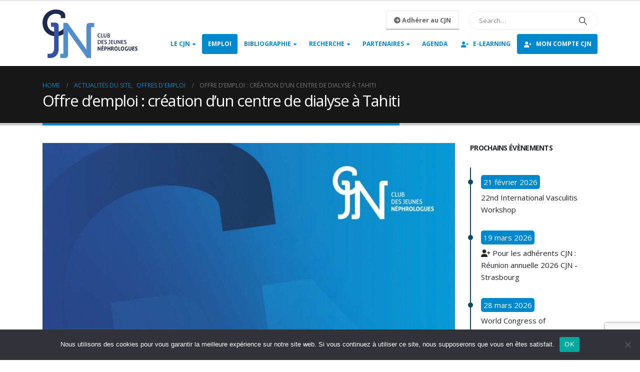

--- FILE ---
content_type: text/html; charset=UTF-8
request_url: https://www.cjnephro.com/actualites-du-site/offres-demploi/offre-demploi-creation-dun-centre-de-dialyse-a-tahiti-4367/
body_size: 26359
content:

	<!DOCTYPE html>
	<html  lang="fr-FR" prefix="og: http://ogp.me/ns# fb: http://ogp.me/ns/fb#">
	<head>
		<meta http-equiv="X-UA-Compatible" content="IE=edge" />
		<meta http-equiv="Content-Type" content="text/html; charset=UTF-8" />
		<meta name="viewport" content="width=device-width, initial-scale=1, minimum-scale=1" />

		<link rel="profile" href="https://gmpg.org/xfn/11" />
		<link rel="pingback" href="https://www.cjnephro.com/xmlrpc.php" />
		<title>Offre d&#8217;emploi : création d&rsquo;un centre de dialyse à Tahiti &#8211; Club des jeunes néphrologues</title>
<meta name='robots' content='max-image-preview:large' />
<link rel='dns-prefetch' href='//www.googletagmanager.com' />
<link rel="alternate" type="application/rss+xml" title="Club des jeunes néphrologues &raquo; Flux" href="https://www.cjnephro.com/feed/" />
<link rel="alternate" type="application/rss+xml" title="Club des jeunes néphrologues &raquo; Flux des commentaires" href="https://www.cjnephro.com/comments/feed/" />
<link rel="alternate" title="oEmbed (JSON)" type="application/json+oembed" href="https://www.cjnephro.com/wp-json/oembed/1.0/embed?url=https%3A%2F%2Fwww.cjnephro.com%2Factualites-du-site%2Foffre-demploi-creation-dun-centre-de-dialyse-a-tahiti-4367%2F" />
<link rel="alternate" title="oEmbed (XML)" type="text/xml+oembed" href="https://www.cjnephro.com/wp-json/oembed/1.0/embed?url=https%3A%2F%2Fwww.cjnephro.com%2Factualites-du-site%2Foffre-demploi-creation-dun-centre-de-dialyse-a-tahiti-4367%2F&#038;format=xml" />
		<link rel="shortcut icon" href="//www.cjnephro.com/wp-content/uploads/2024/04/CJN-logo-RVB_simple-e1484076121395.png" type="image/x-icon" />
				<link rel="apple-touch-icon" href="//www.cjnephro.com/wp-content/uploads/2024/04/CJN-logo-RVB_simple-e1484076121395.png" />
				<link rel="apple-touch-icon" sizes="120x120" href="//www.cjnephro.com/wp-content/uploads/2024/04/CJN-logo-RVB_simple-e1484076121395.png" />
				<link rel="apple-touch-icon" sizes="76x76" href="//www.cjnephro.com/wp-content/uploads/2024/04/CJN-logo-RVB_simple-e1484076121395.png" />
				<link rel="apple-touch-icon" sizes="152x152" href="//www.cjnephro.com/wp-content/uploads/2024/04/CJN-logo-RVB_simple-e1484076121395.png" />
			<meta name="twitter:card" content="summary_large_image">
	<meta property="twitter:title" content="Offre d&#039;emploi : création d&#039;un centre de dialyse à Tahiti"/>
	<meta property="og:title" content="Offre d&#039;emploi : création d&#039;un centre de dialyse à Tahiti"/>
	<meta property="og:type" content="website"/>
	<meta property="og:url" content="https://www.cjnephro.com/actualites-du-site/offre-demploi-creation-dun-centre-de-dialyse-a-tahiti-4367/"/>
	<meta property="og:site_name" content="Club des jeunes néphrologues"/>
	<meta property="og:description" content="On recherche un néphrologue motivé et dynamique pour créer un centre de dialyse privé en Polynésie prévu fin 2018. Nous aurons : -          Une activité Dialyse Hémodialyse : 12 postes d’UDM dans le centre de Tahiti dans une clinique neuve et  innovante Pour favoriser la proximité,…"/>

						<meta property="og:image" content="https://www.cjnephro.com/wp-content/uploads/2024/05/fond-1-CJN-scaled-1-e1716534857185.jpg"/>
				<style id='wp-img-auto-sizes-contain-inline-css'>
img:is([sizes=auto i],[sizes^="auto," i]){contain-intrinsic-size:3000px 1500px}
/*# sourceURL=wp-img-auto-sizes-contain-inline-css */
</style>
<link rel='stylesheet' id='validate-engine-css-css' href='https://www.cjnephro.com/wp-content/plugins/wysija-newsletters/css/validationEngine.jquery.css?ver=2.19' media='all' />
<style id='wp-emoji-styles-inline-css'>

	img.wp-smiley, img.emoji {
		display: inline !important;
		border: none !important;
		box-shadow: none !important;
		height: 1em !important;
		width: 1em !important;
		margin: 0 0.07em !important;
		vertical-align: -0.1em !important;
		background: none !important;
		padding: 0 !important;
	}
/*# sourceURL=wp-emoji-styles-inline-css */
</style>
<link rel='stylesheet' id='wp-block-library-css' href='https://www.cjnephro.com/wp-includes/css/dist/block-library/style.min.css?ver=6.9' media='all' />
<style id='wp-block-tag-cloud-inline-css'>
.wp-block-tag-cloud{box-sizing:border-box}.wp-block-tag-cloud.aligncenter{justify-content:center;text-align:center}.wp-block-tag-cloud a{display:inline-block;margin-right:5px}.wp-block-tag-cloud span{display:inline-block;margin-left:5px;text-decoration:none}:root :where(.wp-block-tag-cloud.is-style-outline){display:flex;flex-wrap:wrap;gap:1ch}:root :where(.wp-block-tag-cloud.is-style-outline a){border:1px solid;font-size:unset!important;margin-right:0;padding:1ch 2ch;text-decoration:none!important}
/*# sourceURL=https://www.cjnephro.com/wp-includes/blocks/tag-cloud/style.min.css */
</style>
<style id='wp-block-group-inline-css'>
.wp-block-group{box-sizing:border-box}:where(.wp-block-group.wp-block-group-is-layout-constrained){position:relative}
/*# sourceURL=https://www.cjnephro.com/wp-includes/blocks/group/style.min.css */
</style>
<style id='wp-block-group-theme-inline-css'>
:where(.wp-block-group.has-background){padding:1.25em 2.375em}
/*# sourceURL=https://www.cjnephro.com/wp-includes/blocks/group/theme.min.css */
</style>
<style id='global-styles-inline-css'>
:root{--wp--preset--aspect-ratio--square: 1;--wp--preset--aspect-ratio--4-3: 4/3;--wp--preset--aspect-ratio--3-4: 3/4;--wp--preset--aspect-ratio--3-2: 3/2;--wp--preset--aspect-ratio--2-3: 2/3;--wp--preset--aspect-ratio--16-9: 16/9;--wp--preset--aspect-ratio--9-16: 9/16;--wp--preset--color--black: #000000;--wp--preset--color--cyan-bluish-gray: #abb8c3;--wp--preset--color--white: #ffffff;--wp--preset--color--pale-pink: #f78da7;--wp--preset--color--vivid-red: #cf2e2e;--wp--preset--color--luminous-vivid-orange: #ff6900;--wp--preset--color--luminous-vivid-amber: #fcb900;--wp--preset--color--light-green-cyan: #7bdcb5;--wp--preset--color--vivid-green-cyan: #00d084;--wp--preset--color--pale-cyan-blue: #8ed1fc;--wp--preset--color--vivid-cyan-blue: #0693e3;--wp--preset--color--vivid-purple: #9b51e0;--wp--preset--color--primary: #0088cc;--wp--preset--color--secondary: #e36159;--wp--preset--color--tertiary: #2baab1;--wp--preset--color--quaternary: #383f48;--wp--preset--color--dark: #212529;--wp--preset--color--light: #ffffff;--wp--preset--gradient--vivid-cyan-blue-to-vivid-purple: linear-gradient(135deg,rgb(6,147,227) 0%,rgb(155,81,224) 100%);--wp--preset--gradient--light-green-cyan-to-vivid-green-cyan: linear-gradient(135deg,rgb(122,220,180) 0%,rgb(0,208,130) 100%);--wp--preset--gradient--luminous-vivid-amber-to-luminous-vivid-orange: linear-gradient(135deg,rgb(252,185,0) 0%,rgb(255,105,0) 100%);--wp--preset--gradient--luminous-vivid-orange-to-vivid-red: linear-gradient(135deg,rgb(255,105,0) 0%,rgb(207,46,46) 100%);--wp--preset--gradient--very-light-gray-to-cyan-bluish-gray: linear-gradient(135deg,rgb(238,238,238) 0%,rgb(169,184,195) 100%);--wp--preset--gradient--cool-to-warm-spectrum: linear-gradient(135deg,rgb(74,234,220) 0%,rgb(151,120,209) 20%,rgb(207,42,186) 40%,rgb(238,44,130) 60%,rgb(251,105,98) 80%,rgb(254,248,76) 100%);--wp--preset--gradient--blush-light-purple: linear-gradient(135deg,rgb(255,206,236) 0%,rgb(152,150,240) 100%);--wp--preset--gradient--blush-bordeaux: linear-gradient(135deg,rgb(254,205,165) 0%,rgb(254,45,45) 50%,rgb(107,0,62) 100%);--wp--preset--gradient--luminous-dusk: linear-gradient(135deg,rgb(255,203,112) 0%,rgb(199,81,192) 50%,rgb(65,88,208) 100%);--wp--preset--gradient--pale-ocean: linear-gradient(135deg,rgb(255,245,203) 0%,rgb(182,227,212) 50%,rgb(51,167,181) 100%);--wp--preset--gradient--electric-grass: linear-gradient(135deg,rgb(202,248,128) 0%,rgb(113,206,126) 100%);--wp--preset--gradient--midnight: linear-gradient(135deg,rgb(2,3,129) 0%,rgb(40,116,252) 100%);--wp--preset--font-size--small: 13px;--wp--preset--font-size--medium: 20px;--wp--preset--font-size--large: 36px;--wp--preset--font-size--x-large: 42px;--wp--preset--spacing--20: 0.44rem;--wp--preset--spacing--30: 0.67rem;--wp--preset--spacing--40: 1rem;--wp--preset--spacing--50: 1.5rem;--wp--preset--spacing--60: 2.25rem;--wp--preset--spacing--70: 3.38rem;--wp--preset--spacing--80: 5.06rem;--wp--preset--shadow--natural: 6px 6px 9px rgba(0, 0, 0, 0.2);--wp--preset--shadow--deep: 12px 12px 50px rgba(0, 0, 0, 0.4);--wp--preset--shadow--sharp: 6px 6px 0px rgba(0, 0, 0, 0.2);--wp--preset--shadow--outlined: 6px 6px 0px -3px rgb(255, 255, 255), 6px 6px rgb(0, 0, 0);--wp--preset--shadow--crisp: 6px 6px 0px rgb(0, 0, 0);}:where(.is-layout-flex){gap: 0.5em;}:where(.is-layout-grid){gap: 0.5em;}body .is-layout-flex{display: flex;}.is-layout-flex{flex-wrap: wrap;align-items: center;}.is-layout-flex > :is(*, div){margin: 0;}body .is-layout-grid{display: grid;}.is-layout-grid > :is(*, div){margin: 0;}:where(.wp-block-columns.is-layout-flex){gap: 2em;}:where(.wp-block-columns.is-layout-grid){gap: 2em;}:where(.wp-block-post-template.is-layout-flex){gap: 1.25em;}:where(.wp-block-post-template.is-layout-grid){gap: 1.25em;}.has-black-color{color: var(--wp--preset--color--black) !important;}.has-cyan-bluish-gray-color{color: var(--wp--preset--color--cyan-bluish-gray) !important;}.has-white-color{color: var(--wp--preset--color--white) !important;}.has-pale-pink-color{color: var(--wp--preset--color--pale-pink) !important;}.has-vivid-red-color{color: var(--wp--preset--color--vivid-red) !important;}.has-luminous-vivid-orange-color{color: var(--wp--preset--color--luminous-vivid-orange) !important;}.has-luminous-vivid-amber-color{color: var(--wp--preset--color--luminous-vivid-amber) !important;}.has-light-green-cyan-color{color: var(--wp--preset--color--light-green-cyan) !important;}.has-vivid-green-cyan-color{color: var(--wp--preset--color--vivid-green-cyan) !important;}.has-pale-cyan-blue-color{color: var(--wp--preset--color--pale-cyan-blue) !important;}.has-vivid-cyan-blue-color{color: var(--wp--preset--color--vivid-cyan-blue) !important;}.has-vivid-purple-color{color: var(--wp--preset--color--vivid-purple) !important;}.has-black-background-color{background-color: var(--wp--preset--color--black) !important;}.has-cyan-bluish-gray-background-color{background-color: var(--wp--preset--color--cyan-bluish-gray) !important;}.has-white-background-color{background-color: var(--wp--preset--color--white) !important;}.has-pale-pink-background-color{background-color: var(--wp--preset--color--pale-pink) !important;}.has-vivid-red-background-color{background-color: var(--wp--preset--color--vivid-red) !important;}.has-luminous-vivid-orange-background-color{background-color: var(--wp--preset--color--luminous-vivid-orange) !important;}.has-luminous-vivid-amber-background-color{background-color: var(--wp--preset--color--luminous-vivid-amber) !important;}.has-light-green-cyan-background-color{background-color: var(--wp--preset--color--light-green-cyan) !important;}.has-vivid-green-cyan-background-color{background-color: var(--wp--preset--color--vivid-green-cyan) !important;}.has-pale-cyan-blue-background-color{background-color: var(--wp--preset--color--pale-cyan-blue) !important;}.has-vivid-cyan-blue-background-color{background-color: var(--wp--preset--color--vivid-cyan-blue) !important;}.has-vivid-purple-background-color{background-color: var(--wp--preset--color--vivid-purple) !important;}.has-black-border-color{border-color: var(--wp--preset--color--black) !important;}.has-cyan-bluish-gray-border-color{border-color: var(--wp--preset--color--cyan-bluish-gray) !important;}.has-white-border-color{border-color: var(--wp--preset--color--white) !important;}.has-pale-pink-border-color{border-color: var(--wp--preset--color--pale-pink) !important;}.has-vivid-red-border-color{border-color: var(--wp--preset--color--vivid-red) !important;}.has-luminous-vivid-orange-border-color{border-color: var(--wp--preset--color--luminous-vivid-orange) !important;}.has-luminous-vivid-amber-border-color{border-color: var(--wp--preset--color--luminous-vivid-amber) !important;}.has-light-green-cyan-border-color{border-color: var(--wp--preset--color--light-green-cyan) !important;}.has-vivid-green-cyan-border-color{border-color: var(--wp--preset--color--vivid-green-cyan) !important;}.has-pale-cyan-blue-border-color{border-color: var(--wp--preset--color--pale-cyan-blue) !important;}.has-vivid-cyan-blue-border-color{border-color: var(--wp--preset--color--vivid-cyan-blue) !important;}.has-vivid-purple-border-color{border-color: var(--wp--preset--color--vivid-purple) !important;}.has-vivid-cyan-blue-to-vivid-purple-gradient-background{background: var(--wp--preset--gradient--vivid-cyan-blue-to-vivid-purple) !important;}.has-light-green-cyan-to-vivid-green-cyan-gradient-background{background: var(--wp--preset--gradient--light-green-cyan-to-vivid-green-cyan) !important;}.has-luminous-vivid-amber-to-luminous-vivid-orange-gradient-background{background: var(--wp--preset--gradient--luminous-vivid-amber-to-luminous-vivid-orange) !important;}.has-luminous-vivid-orange-to-vivid-red-gradient-background{background: var(--wp--preset--gradient--luminous-vivid-orange-to-vivid-red) !important;}.has-very-light-gray-to-cyan-bluish-gray-gradient-background{background: var(--wp--preset--gradient--very-light-gray-to-cyan-bluish-gray) !important;}.has-cool-to-warm-spectrum-gradient-background{background: var(--wp--preset--gradient--cool-to-warm-spectrum) !important;}.has-blush-light-purple-gradient-background{background: var(--wp--preset--gradient--blush-light-purple) !important;}.has-blush-bordeaux-gradient-background{background: var(--wp--preset--gradient--blush-bordeaux) !important;}.has-luminous-dusk-gradient-background{background: var(--wp--preset--gradient--luminous-dusk) !important;}.has-pale-ocean-gradient-background{background: var(--wp--preset--gradient--pale-ocean) !important;}.has-electric-grass-gradient-background{background: var(--wp--preset--gradient--electric-grass) !important;}.has-midnight-gradient-background{background: var(--wp--preset--gradient--midnight) !important;}.has-small-font-size{font-size: var(--wp--preset--font-size--small) !important;}.has-medium-font-size{font-size: var(--wp--preset--font-size--medium) !important;}.has-large-font-size{font-size: var(--wp--preset--font-size--large) !important;}.has-x-large-font-size{font-size: var(--wp--preset--font-size--x-large) !important;}
/*# sourceURL=global-styles-inline-css */
</style>

<style id='classic-theme-styles-inline-css'>
/*! This file is auto-generated */
.wp-block-button__link{color:#fff;background-color:#32373c;border-radius:9999px;box-shadow:none;text-decoration:none;padding:calc(.667em + 2px) calc(1.333em + 2px);font-size:1.125em}.wp-block-file__button{background:#32373c;color:#fff;text-decoration:none}
/*# sourceURL=/wp-includes/css/classic-themes.min.css */
</style>
<link rel='stylesheet' id='contact-form-7-css' href='https://www.cjnephro.com/wp-content/plugins/contact-form-7/includes/css/styles.css?ver=5.9.3' media='all' />
<link rel='stylesheet' id='cookie-notice-front-css' href='https://www.cjnephro.com/wp-content/plugins/cookie-notice/css/front.min.css?ver=2.4.16' media='all' />
<link rel='stylesheet' id='ctf_styles-css' href='https://www.cjnephro.com/wp-content/plugins/custom-twitter-feeds/css/ctf-styles.min.css?ver=2.2.2' media='all' />
<link rel='stylesheet' id='pmpro_frontend-css' href='https://www.cjnephro.com/wp-content/plugins/paid-memberships-pro/css/frontend.css?ver=3.0.3' media='screen' />
<link rel='stylesheet' id='pmpro_print-css' href='https://www.cjnephro.com/wp-content/plugins/paid-memberships-pro/css/print.css?ver=3.0.3' media='print' />
<link rel='stylesheet' id='select2-css' href='https://www.cjnephro.com/wp-content/plugins/paid-memberships-pro/css/select2.min.css?ver=4.0.3' media='screen' />
<link rel='stylesheet' id='pmpro-advanced-levels-styles-css' href='https://www.cjnephro.com/wp-content/plugins/pmpro-advanced-levels-shortcode-dev/css/pmpro-advanced-levels.css?ver=6.9' media='all' />
<link rel='stylesheet' id='if-menu-site-css-css' href='https://www.cjnephro.com/wp-content/plugins/if-menu/assets/if-menu-site.css?ver=6.9' media='all' />
<link rel='stylesheet' id='porto-css-vars-css' href='https://www.cjnephro.com/wp-content/uploads/porto_styles/theme_css_vars.css?ver=7.0.10' media='all' />
<link rel='stylesheet' id='js_composer_front-css' href='https://www.cjnephro.com/wp-content/plugins/js_composer/assets/css/js_composer.min.css?ver=7.6' media='all' />
<link rel='stylesheet' id='bootstrap-css' href='https://www.cjnephro.com/wp-content/uploads/porto_styles/bootstrap.css?ver=7.0.10' media='all' />
<link rel='stylesheet' id='porto-plugins-css' href='https://www.cjnephro.com/wp-content/themes/porto/css/plugins.css?ver=7.0.10' media='all' />
<link rel='stylesheet' id='porto-theme-css' href='https://www.cjnephro.com/wp-content/themes/porto/css/theme.css?ver=7.0.10' media='all' />
<link rel='stylesheet' id='porto-shortcodes-css' href='https://www.cjnephro.com/wp-content/uploads/porto_styles/shortcodes.css?ver=7.0.10' media='all' />
<link rel='stylesheet' id='porto-theme-vc-css' href='https://www.cjnephro.com/wp-content/themes/porto/css/theme_vc.css?ver=7.0.10' media='all' />
<link rel='stylesheet' id='porto-theme-wpb-css' href='https://www.cjnephro.com/wp-content/themes/porto/css/theme_wpb.css?ver=7.0.10' media='all' />
<link rel='stylesheet' id='porto-dynamic-style-css' href='https://www.cjnephro.com/wp-content/uploads/porto_styles/dynamic_style.css?ver=7.0.10' media='all' />
<link rel='stylesheet' id='porto-type-builder-css' href='https://www.cjnephro.com/wp-content/plugins/porto-functionality/builders/assets/type-builder.css?ver=3.0.10' media='all' />
<link rel='stylesheet' id='porto-post-style-css' href='https://www.cjnephro.com/wp-content/themes/porto/css/theme/blog/type/modern.css?ver=7.0.10' media='all' />
<link rel='stylesheet' id='porto-single-post-style-css' href='https://www.cjnephro.com/wp-content/themes/porto/css/theme/blog/single-post/modern.css?ver=7.0.10' media='all' />
<link rel='stylesheet' id='porto-style-css' href='https://www.cjnephro.com/wp-content/themes/porto/style.css?ver=7.0.10' media='all' />
<style id='porto-style-inline-css'>
.side-header-narrow-bar-logo{max-width:170px}#header,.sticky-header .header-main.sticky{border-top:3px solid #ededed}@media (min-width:992px){}.page-top .page-title-wrap{line-height:0}.page-top .page-title:not(.b-none):after{content:'';position:absolute;width:100%;left:0;border-bottom:5px solid var(--porto-primary-color);bottom:-32px}
/*# sourceURL=porto-style-inline-css */
</style>
<link rel='stylesheet' id='styles-child-css' href='https://www.cjnephro.com/wp-content/themes/porto-child/style.css?ver=6.9' media='all' />
<script id="cookie-notice-front-js-before">
var cnArgs = {"ajaxUrl":"https:\/\/www.cjnephro.com\/wp-admin\/admin-ajax.php","nonce":"d6129d3d9e","hideEffect":"fade","position":"bottom","onScroll":false,"onScrollOffset":100,"onClick":false,"cookieName":"cookie_notice_accepted","cookieTime":2592000,"cookieTimeRejected":2592000,"globalCookie":false,"redirection":false,"cache":false,"revokeCookies":false,"revokeCookiesOpt":"automatic"};

//# sourceURL=cookie-notice-front-js-before
</script>
<script src="https://www.cjnephro.com/wp-content/plugins/cookie-notice/js/front.min.js?ver=2.4.16" id="cookie-notice-front-js"></script>
<script src="https://www.cjnephro.com/wp-includes/js/jquery/jquery.min.js?ver=3.7.1" id="jquery-core-js"></script>
<script src="https://www.cjnephro.com/wp-includes/js/jquery/jquery-migrate.min.js?ver=3.4.1" id="jquery-migrate-js"></script>
<script src="https://www.cjnephro.com/wp-content/plugins/paid-memberships-pro/js/select2.min.js?ver=4.0.3" id="select2-js"></script>
<script src="https://www.cjnephro.com/wp-content/plugins/wp-image-zoooom/assets/js/jquery.image_zoom.min.js?ver=1.60" id="image_zoooom-js" defer data-wp-strategy="defer"></script>
<script id="image_zoooom-init-js-extra">
var IZ = {"options":{"zoomType":"inner","cursor":"pointer","easingAmount":12},"with_woocommerce":"0","exchange_thumbnails":"1","enable_mobile":"0","woo_categories":"0","woo_slider":"0","enable_surecart":"0"};
//# sourceURL=image_zoooom-init-js-extra
</script>
<script src="https://www.cjnephro.com/wp-content/plugins/wp-image-zoooom/assets/js/image_zoom-init.js?ver=1.60" id="image_zoooom-init-js" defer data-wp-strategy="defer"></script>

<!-- Extrait de code de la balise Google (gtag.js) ajouté par Site Kit -->

<!-- Extrait Google Analytics ajouté par Site Kit -->
<script src="https://www.googletagmanager.com/gtag/js?id=GT-5NR2DRM" id="google_gtagjs-js" async></script>
<script id="google_gtagjs-js-after">
window.dataLayer = window.dataLayer || [];function gtag(){dataLayer.push(arguments);}
gtag("set","linker",{"domains":["www.cjnephro.com"]});
gtag("js", new Date());
gtag("set", "developer_id.dZTNiMT", true);
gtag("config", "GT-5NR2DRM");
//# sourceURL=google_gtagjs-js-after
</script>

<!-- Extrait de code de la balise Google de fin (gtag.js) ajouté par Site Kit -->
<script></script><link rel="https://api.w.org/" href="https://www.cjnephro.com/wp-json/" /><link rel="alternate" title="JSON" type="application/json" href="https://www.cjnephro.com/wp-json/wp/v2/posts/4367" /><link rel="EditURI" type="application/rsd+xml" title="RSD" href="https://www.cjnephro.com/xmlrpc.php?rsd" />
<meta name="generator" content="WordPress 6.9" />
<link rel="canonical" href="https://www.cjnephro.com/actualites-du-site/offre-demploi-creation-dun-centre-de-dialyse-a-tahiti-4367/" />
<link rel='shortlink' href='https://www.cjnephro.com/?p=4367' />
<!-- start Simple Custom CSS and JS -->
<script>
jQuery(document).ready(function($) {
    // Check if we are on the specific page by matching the URL
    if (window.location.href == "https://www.cjnephro.com/paiement-dadhesion/?level=2") {
        // Hide the div with the specified ID
        $("#pmpro_checkout_box-adhesion-conjointe-avec-le-snin").hide();
    }
});

</script>
<!-- end Simple Custom CSS and JS -->
<!-- start Simple Custom CSS and JS -->
<script>
 

document.addEventListener('DOMContentLoaded', function() {
  // Function to replace class names
  function replaceClassName(oldClass, newClass) {
    document.querySelectorAll('.' + oldClass).forEach(function(element) {
      element.classList.replace(oldClass, newClass);
    });
  }

  // Replace class names
  replaceClassName('vc_gitem_row', 'row');
  replaceClassName('vc_col-sm-3', 'col-3');
  replaceClassName('vc_col-sm-9', 'col-9');
});

// To ensure the document is fully loaded before running the script
</script>
<!-- end Simple Custom CSS and JS -->
<!-- start Simple Custom CSS and JS -->
<script>
jQuery(document).ready(function() {
    jQuery('#myTable th').on('click', function() {
        var jQuerythis = jQuery(this);
        var index = jQuerythis.index();
        var table = jQuery('#myTable');
        var rows = table.find('tbody > tr').get();
        var isAsc = !jQuerythis.hasClass('sorted-asc');

        rows.sort(function(a, b) {
            var A = jQuery(a).children('td').eq(index).text().toUpperCase();
            var B = jQuery(b).children('td').eq(index).text().toUpperCase();

            if (index === 2) { // If sorting by the "Publié le" column
                A = A.split('/').reverse().join(''); // Convert to YYYYMMDD
                B = B.split('/').reverse().join(''); // Convert to YYYYMMDD
            }

            if (jQuery.isNumeric(A) && jQuery.isNumeric(B)) {
                return isAsc ? A - B : B - A;
            } else {
                if (A < B) return isAsc ? -1 : 1;
                if (A > B) return isAsc ? 1 : -1;
                return 0;
            }
        });

        jQuery.each(rows, function(index, row) {
            table.children('tbody').append(row);
        });

        jQuery('#myTable th').removeClass('sorted-asc sorted-desc').find('.sort-icon').removeClass('fa-sort-up fa-sort-down').addClass('fa-sort');
        jQuerythis.addClass(isAsc ? 'sorted-asc' : 'sorted-desc');
        jQuerythis.find('.sort-icon').removeClass('fa-sort').addClass(isAsc ? 'fa-sort-up' : 'fa-sort-down');
    });
});</script>
<!-- end Simple Custom CSS and JS -->
<!-- start Simple Custom CSS and JS -->
<script>
 

jQuery(".lien_div_accueil").on(
			{
				"mouseenter": function() 
				{
					jQuery(this).addClass("custom_overflow");
					jQuery(this).find('.extrait_cache').slideDown();
				},
				mouseleave: function()
				{
					jQuery(this).removeClass("custom_overflow");
					jQuery(this).find('.extrait_cache').slideUp();
				}
			});</script>
<!-- end Simple Custom CSS and JS -->
<!-- start Simple Custom CSS and JS -->
<script>
 

jQuery(document).ready(function() {
            // Check if the element with class 'vc_gitem-post-data' is empty
           jQuery('.elearning_item>.vc_grid').html('<div class="vc_grid-filter-item vc_gitem-post-category-name"><span class="vc_gitem-post-category-name"><a href="https://new.cjnephro.com/./agenda/reunions-organisees-par-le-cjn/" alt="Voir tous les articles dans Réunions organisées par le CJN" class="vc_gitem-link">Réunions organisées par le CJN</a></span></div>');
   });</script>
<!-- end Simple Custom CSS and JS -->
<!-- start Simple Custom CSS and JS -->
<script>
 


	   jQuery('document').ready(function ($){
			jQuery(".related-posts > .sub-title").html("Articles similaires");
	   });</script>
<!-- end Simple Custom CSS and JS -->
<!-- start Simple Custom CSS and JS -->
<script>
	jQuery('document').ready(function ($){
		
		
		jQuery('#afficher_evenements_passes').click(function(){ 
			
			jQuery('#bouton_afficher_evenements_passes').hide();
          
			jQuery('.evenement-passe').slideDown(0, function() {
				

  			});
			
			document.getElementById("maintenant").scrollIntoView();

			
			
			
			 

			
		});
	});</script>
<!-- end Simple Custom CSS and JS -->
<!-- start Simple Custom CSS and JS -->
<script>
        document.addEventListener('DOMContentLoaded', function () {
            const buttons = document.querySelectorAll('.vc_btn3');
            buttons.forEach(button => {
                button.addEventListener('click', function () {
                    const value = this.getAttribute('data-value');
                    const containerId = this.getAttribute('data-container');
                    const container = document.getElementById(containerId);

                    // Clear the selection from all buttons within this container
                    container.querySelectorAll('.vc_btn3').forEach(btn => {
                        btn.classList.remove('btn-primary');
                        btn.classList.add('btn-default');
                    });

                    // Set the selected button's class within this container
                    this.classList.remove('btn-default');
                    this.classList.add('btn-primary');

                    // Update the corresponding radio input within this container
                    container.querySelectorAll('input[type="radio"]').forEach(radio => {
                        radio.checked = false;
                    });
                    container.querySelector(`#${value}-${containerId}`).checked = true;
                });
            });

            document.getElementById('prequizz_submit').addEventListener('click', function(event) {
                const containers = document.querySelectorAll('.question-container');
                let allChecked = true;

                containers.forEach(container => {
                    const radios = container.querySelectorAll('input[type="radio"]');
                    const checked = Array.from(radios).some(radio => radio.checked);
                    if (!checked) {
                        allChecked = false;
                    }
                });

                if (!allChecked) {
                    event.preventDefault();
                    document.getElementById("erreur_reponse").style.display = '';
                } else {
					document.getElementById("quiz-form").submit();
				}
            });
        });</script>
<!-- end Simple Custom CSS and JS -->
<!-- start Simple Custom CSS and JS -->
<script>
 

jQuery(document).ready(function( $ ){
	
	
	
	jQuery( '.pmpro_checkout-field-password' ).insertAfter( '.pmpro_checkout-field-bconfirmemail' );
	jQuery( '.pmpro_checkout-field-password2' ).insertAfter( '.pmpro_checkout-field-bconfirmemail' );
	jQuery( '.pmpro_checkout-field-firstname' ).insertAfter( '.pmpro_checkout-field-bconfirmemail' );
	jQuery( '.pmpro_checkout-field-lastname' ).insertAfter( '.pmpro_checkout-field-bconfirmemail' );
});</script>
<!-- end Simple Custom CSS and JS -->
<!-- start Simple Custom CSS and JS -->
<style>
/* Ajouter votre code CSS ici.
                     
Par exemple:
.exemple {
    color: red;
}

Pour améliorer vos connaissances en CSS, visitez http://www.w3schools.com/css/css_syntax.asp

Fin du commentaire */ 

.meta-comments {
    display: none !important;
}
</style>
<!-- end Simple Custom CSS and JS -->
<!-- start Simple Custom CSS and JS -->
<style>
.coursetimeline{
  color:#fff;
}
.coursetimeline ul{
  list-style-type:none;
  border-left:2px solid #094a68;
  padding:10px 5px;
}
.coursetimeline ul li{
  padding:5px 5px 5px 10px;
  position:relative;
  /* cursor:pointer; */
  transition:.5s;
  display:block;
}
.coursetimeline ul li a{
 border:1px solid #0088cc;
  display:inline-block;
  border-radius:5px;
  padding:10px 10px;
  font-size:14px;
  text-align:left;
	
}

.coursetimeline ul li .activecourse{
	background-color:#0088cc;
	color:white;
}

.coursetimeline ul li .donecourse{
	background-color:#0088cc;
	color:white;
}

.coursetimeline ul li .content h3{
  color:#34ace0;
  font-size:17px;
  padding-top:5px;
}
.coursetimeline ul li .content p{
  padding:5px 0px 0px 0px;
  font-size:15px;
}
.coursetimeline ul li:before{
  position:absolute;
  content:'';
  width:10px;
  height:10px;
  background-color:#b3b3b3;
  border-radius:50%;
  left:-11px;
  top:14px;
  transition:.5s;
}

.coursetimeline ul li .donecourse:before{
  position:absolute;
  content:'';
  width:10px;
  height:10px;
  background-color:#094a68;
  border-radius:50%;
  left:-11px;
  top:14px;
  transition:.5s;
}

.coursetimeline ul li .activecourse:before{
  position:absolute;
  content:'';
  width:10px;
  height:10px;
  background-color:#0088cc;
  border-radius:50%;
  left:-11px;
  top:14px;
  transition:.5s;
}
.coursetimeline ul li:hover{
  /* background-color:#e7e7e7; */
}

.coursetimeline ul li:hover:before{
  background-color:#0088cc;
  box-shadow:0px 0px 2px 1px #0088cc;
}
@media (max-width:300px){
  .coursetimeline{
    width:100%;
    padding:30px 5px 30px 10px;
  }
  .coursetimeline ul li .content h3{
    color:#34ace0;
    font-size:15px;
  }

}


.timeline ul{
  list-style-type:none;
  border-left:2px solid #094a68;
  padding:10px 5px;
}
.timeline ul li{
  padding:5px 15px;
  position:relative;
  /* cursor:pointer; */
  transition:.5s;
  display:block;
}
.timeline ul li span{
  display:inline-block;
  background-color:#0088cc;
  border-radius:5px;
  padding:2px 5px;
  font-size:15px;
  text-align:center;
}
.timeline ul li .content h3{
  color:#34ace0;
  font-size:17px;
  padding-top:5px;
}
.timeline ul li .content p{
  padding:5px 0px 0px 0px;
  font-size:15px;
}
.timeline ul li:before{
  position:absolute;
  content:'';
  width:10px;
  height:10px;
  background-color:#094a68;
  border-radius:50%;
  left:-11px;
  top:14px;
  transition:.5s;
}
.timeline ul li:hover{
  /* background-color:#e7e7e7; */
}

.timeline ul li:hover:before{
  background-color:#0088cc;
  box-shadow:0px 0px 2px 1px #0088cc;
}
@media (max-width:300px){
  .timeline{
    width:100%;
    padding:30px 5px 30px 10px;
  }
  .timeline ul li .content h3{
    color:#34ace0;
    font-size:15px;
  }

}</style>
<!-- end Simple Custom CSS and JS -->
<!-- start Simple Custom CSS and JS -->
<style>
/* Ajouter votre code CSS ici.
                     
Par exemple:
.exemple {
    color: red;
}

Pour améliorer vos connaissances en CSS, visitez http://www.w3schools.com/css/css_syntax.asp

Fin du commentaire */ 

.widget {
	color:white !important;
}

.widget-title {
	color:white !important;
}</style>
<!-- end Simple Custom CSS and JS -->
<!-- start Simple Custom CSS and JS -->
<style>
/* Ajouter votre code CSS ici.
                     
Par exemple:
.exemple {
    color: red;
}

Pour améliorer vos connaissances en CSS, visitez http://www.w3schools.com/css/css_syntax.asp

Fin du commentaire */ 

.page-slideshow {display:none !important;}
</style>
<!-- end Simple Custom CSS and JS -->
<!-- start Simple Custom CSS and JS -->
<style>
/* Ajouter votre code CSS ici.
                     
Par exemple:
.exemple {
    color: red;
}

Pour améliorer vos connaissances en CSS, visitez http://www.w3schools.com/css/css_syntax.asp

Fin du commentaire */ 

#header .main-menu > li.menu-item > a {
	padding: 10px 12px 10px 12px !important;
}
</style>
<!-- end Simple Custom CSS and JS -->
<!-- start Simple Custom CSS and JS -->
<style>
/* Ajouter votre code CSS ici.
                     
Par exemple:
.exemple {
    color: red;
}

Pour améliorer vos connaissances en CSS, visitez http://www.w3schools.com/css/css_syntax.asp

Fin du commentaire */ 

#header .main-menu > li.menu-item.active > a {
	border-radius: 4px;
}

#header .main-menu > li.menu-item a:hover {
	border-radius: 4px;
}

.main-menu>li.has-sub>a:after {
    display: inline-block;
    content: "\f0d7";
   	font-family: var(--fa-style-family, "Font Awesome 6 Free");
    font-weight: var(--fa-style, 900);
    font-size: .8333em;
    margin: 0 0 0 5px;
	line-height: 1;align-content
}</style>
<!-- end Simple Custom CSS and JS -->
<!-- start Simple Custom CSS and JS -->
<style>
/* Ajouter votre code CSS ici.
                     
Par exemple:
.exemple {
    color: red;
}

Pour améliorer vos connaissances en CSS, visitez http://www.w3schools.com/css/css_syntax.asp

Fin du commentaire */ 

.pmpro_checkout-field-username {display:none;}</style>
<!-- end Simple Custom CSS and JS -->
<!-- start Simple Custom CSS and JS -->
<style type="text/css">
.acf-map {
    width: 100%;
    height: 400px;
    border: #ccc solid 1px;
    margin: 20px 0;
}

// Fixes potential theme css conflict.
.acf-map img {
   max-width: inherit !important;
}
</style>
<script src="https://maps.googleapis.com/maps/api/js?key=AIzaSyCN-1xwqie7j11g4_JP2CpDJ9LWQ4or5AA&callback=Function.prototype"></script>
<script type="text/javascript">
(function( $ ) {

/**
 * initMap
 *
 * Renders a Google Map onto the selected jQuery element
 *
 * @date    22/10/19
 * @since   5.8.6
 *
 * @param   jQuery $el The jQuery element.
 * @return  object The map instance.
 */
function initMap( $el ) {

    // Find marker elements within map.
    var $markers = $el.find('.marker');

    // Create gerenic map.
    var mapArgs = {
        zoom        : $el.data('zoom') || 16,
        mapTypeId   : google.maps.MapTypeId.ROADMAP
    };
    var map = new google.maps.Map( $el[0], mapArgs );

    // Add markers.
    map.markers = [];
    $markers.each(function(){
        initMarker( $(this), map );
    });

    // Center map based on markers.
    centerMap( map );

    // Return map instance.
    return map;
}

/**
 * initMarker
 *
 * Creates a marker for the given jQuery element and map.
 *
 * @date    22/10/19
 * @since   5.8.6
 *
 * @param   jQuery $el The jQuery element.
 * @param   object The map instance.
 * @return  object The marker instance.
 */
function initMarker( $marker, map ) {

    // Get position from marker.
    var lat = $marker.data('lat');
    var lng = $marker.data('lng');
    var latLng = {
        lat: parseFloat( lat ),
        lng: parseFloat( lng )
    };

    // Create marker instance.
    var marker = new google.maps.Marker({
        position : latLng,
        map: map
    });

    // Append to reference for later use.
    map.markers.push( marker );

    // If marker contains HTML, add it to an infoWindow.
    if( $marker.html() ){

        // Create info window.
        var infowindow = new google.maps.InfoWindow({
            content: $marker.html()
        });

        // Show info window when marker is clicked.
        google.maps.event.addListener(marker, 'click', function() {
            infowindow.open( map, marker );
        });
    }
}

/**
 * centerMap
 *
 * Centers the map showing all markers in view.
 *
 * @date    22/10/19
 * @since   5.8.6
 *
 * @param   object The map instance.
 * @return  void
 */
function centerMap( map ) {

    // Create map boundaries from all map markers.
    var bounds = new google.maps.LatLngBounds();
    map.markers.forEach(function( marker ){
        bounds.extend({
            lat: marker.position.lat(),
            lng: marker.position.lng()
        });
    });

    // Case: Single marker.
    if( map.markers.length == 1 ){
        map.setCenter( bounds.getCenter() );

    // Case: Multiple markers.
    } else{
        map.fitBounds( bounds );
    }
}

// Render maps on page load.
$(document).ready(function(){
    $('.acf-map').each(function(){
        var map = initMap( $(this) );
    });
});

})(jQuery);
</script><!-- end Simple Custom CSS and JS -->
<meta name="generator" content="Site Kit by Google 1.129.1" /><script type="text/javascript">
	jQuery(document).ready(function(){
		jQuery('img[usemap]').rwdImageMaps();
	});
</script>
<style type="text/css">
	img[usemap] { max-width: 100%; height: auto; }
</style>
<noscript><style>.vce-row-container .vcv-lozad {display: none}</style></noscript><meta name="generator" content="Powered by Visual Composer Website Builder - fast and easy-to-use drag and drop visual editor for WordPress."/> <style> #h5vpQuickPlayer { width: 100%; max-width: 100%; margin: 0 auto; } </style> 

<!-- WPMobile.App -->
<meta name="theme-color" content="#1e73be" />
<meta name="msapplication-navbutton-color" content="#1e73be" />
<meta name="apple-mobile-web-app-status-bar-style" content="#1e73be" />
<!-- / WPMobile.App -->

		<script type="text/javascript">
		WebFontConfig = {
			google: { families: [ 'Open+Sans:400,500,600,700,800','Shadows+Into+Light:400,700','Playfair+Display:400,700' ] }
		};
		(function(d) {
			var wf = d.createElement('script'), s = d.scripts[d.scripts.length - 1];
			wf.src = 'https://www.cjnephro.com/wp-content/themes/porto/js/libs/webfont.js';
			wf.async = true;
			s.parentNode.insertBefore(wf, s);
		})(document);</script>
		<meta name="generator" content="Powered by WPBakery Page Builder - drag and drop page builder for WordPress."/>
    <style>
        @font-face {
		  font-family: 'Framework7 Icons';
		  font-style: normal;
		  font-weight: 400;
		  src: url("https://www.cjnephro.com/wp-content/plugins/wpappninja/themes/wpmobileapp/includes/fonts/Framework7Icons-Regular.eot?2019");
		  src: local('Framework7 Icons'),
    		 local('Framework7Icons-Regular'),
    		 url("https://www.cjnephro.com/wp-content/plugins/wpappninja/themes/wpmobileapp/includes/fonts/Framework7Icons-Regular.woff2?2019") format("woff2"),
    		 url("https://www.cjnephro.com/wp-content/plugins/wpappninja/themes/wpmobileapp/includes/fonts/Framework7Icons-Regular.woff?2019") format("woff"),
    		 url("https://www.cjnephro.com/wp-content/plugins/wpappninja/themes/wpmobileapp/includes/fonts/Framework7Icons-Regular.ttf?2019") format("truetype");
		}

		.f7-icons, .framework7-icons {
		  font-family: 'Framework7 Icons';
		  font-weight: normal;
		  font-style: normal;
		  font-size: 25px;
		  line-height: 1;
		  letter-spacing: normal;
		  text-transform: none;
		  display: inline-block;
		  white-space: nowrap;
		  word-wrap: normal;
		  direction: ltr;
		  -webkit-font-smoothing: antialiased;
		  text-rendering: optimizeLegibility;
		  -moz-osx-font-smoothing: grayscale;
		  -webkit-font-feature-settings: "liga";
		  -moz-font-feature-settings: "liga=1";
		  -moz-font-feature-settings: "liga";
		  font-feature-settings: "liga";
		}
    </style>
<style>img.zoooom,.zoooom img{padding:0!important;}.vc_editor.compose-mode .zoooom::before { content: "\f179     Zoom applied to the image. Check on the frontend"; position: absolute; margin-top: 12px; text-align: right; background-color: white; line-height: 1.4em; left: 5%; padding: 0 10px 6px; font-family: dashicons; font-size: 0.9em; font-style: italic; z-index: 20; }</style><script></script>		<style type="text/css"></style>
		<script type="text/javascript"></script>
	<noscript><style> .wpb_animate_when_almost_visible { opacity: 1; }</style></noscript>	</head>
	<body class="wp-singular post-template-default single single-post postid-4367 single-format-standard wp-embed-responsive wp-theme-porto wp-child-theme-porto-child cookies-not-set pmpro-body-has-access vcwb porto-breadcrumbs-bb full blog-1 wpb-js-composer js-comp-ver-7.6 vc_responsive">
	
	<div class="page-wrapper"><!-- page wrapper -->
		
											<!-- header wrapper -->
				<div class="header-wrapper">
										<header id="header" class="header-corporate header-10">
	
	<div class="header-main header-body" style="top: 0px;">
		<div class="header-container container">
			<div class="header-left">
				
	<div class="logo">
	<a href="https://www.cjnephro.com/" title="Club des jeunes néphrologues - "  rel="home">
		<img class="img-responsive standard-logo retina-logo" width="190" height="97" src="//www.cjnephro.com/wp-content/uploads/2024/04/LOGO-CJN-EMAIL.png" alt="Club des jeunes néphrologues" />	</a>
	</div>
				</div>

			<div class="header-right">
				<div class="header-right-top">
															<a href="https://www.cjnephro.com/zone-membre/niveaux-dadhesion/" class="btn btn-3d btn-default" style="font-weight:bold;"> <i class="fa fa-arrow-circle-right"></i> Adhérer au CJN</a>
										<div class="searchform-popup"><a  class="search-toggle" aria-label="Search Toggle" href="#"><i class="porto-icon-magnifier"></i><span class="search-text">Search</span></a>	<form action="https://www.cjnephro.com/" method="get"
		class="searchform search-layout-advanced">
		<div class="searchform-fields">
			<span class="text"><input name="s" type="text" value="" placeholder="Search&hellip;" autocomplete="off" /></span>
						<span class="button-wrap">
				<button class="btn btn-special" title="Search" type="submit">
					<i class="porto-icon-magnifier"></i>
				</button>
									
			</span>
		</div>
				<div class="live-search-list"></div>
			</form>
	</div>				</div>
				<div class="header-right-bottom">
					<div id="main-menu">
						<ul id="menu-header-menu" class="main-menu mega-menu"><li id="nav-menu-item-27368" class="menu-item menu-item-type-custom menu-item-object-custom menu-item-has-children has-sub narrow"><a>Le CJN</a>
<div class="popup"><div class="inner" style=""><ul class="sub-menu porto-narrow-sub-menu">
	<li id="nav-menu-item-28432" class="menu-item menu-item-type-post_type menu-item-object-page" data-cols="1"><a href="https://www.cjnephro.com/le-cjn/histoire-du-cjn/">Histoire du CJN</a></li>
	<li id="nav-menu-item-28403" class="menu-item menu-item-type-post_type menu-item-object-page" data-cols="1"><a href="https://www.cjnephro.com/le-cjn/honneurs/">Médaille Klotho</a></li>
	<li id="nav-menu-item-27627" class="menu-item menu-item-type-post_type menu-item-object-page" data-cols="1"><a href="https://www.cjnephro.com/le-cjn/membres-mobile/">Membres du bureau et du comité scientifique</a></li>
	<li id="nav-menu-item-32289" class="menu-item menu-item-type-post_type menu-item-object-page" data-cols="1"><a href="https://www.cjnephro.com/le-cjn/anciens-membres/">Anciens membres du CJN</a></li>
	<li id="nav-menu-item-27625" class="menu-item menu-item-type-post_type menu-item-object-page" data-cols="1"><a href="https://www.cjnephro.com/le-cjn/contenus/">Présentations des réunions annuelles</a></li>
	<li id="nav-menu-item-27626" class="menu-item menu-item-type-post_type menu-item-object-page" data-cols="1"><a href="https://www.cjnephro.com/le-cjn/statuts-du-cjn/">Statuts et règlement intérieur du CJN</a></li>
	<li id="nav-menu-item-32291" class="menu-item menu-item-type-taxonomy menu-item-object-category" data-cols="1"><a href="https://www.cjnephro.com/./vie-du-club/">Vie du club</a></li>
</ul></div></div>
</li>
<li id="nav-menu-item-28433" class="menu-item menu-item-type-taxonomy menu-item-object-category current-post-ancestor current-menu-parent current-post-parent active narrow"><a href="https://www.cjnephro.com/./actualites-du-site/offres-demploi/">Emploi</a></li>
<li id="nav-menu-item-28434" class="menu-item menu-item-type-taxonomy menu-item-object-category menu-item-has-children has-sub narrow"><a href="https://www.cjnephro.com/./bibliographie/">Bibliographie</a>
<div class="popup"><div class="inner" style=""><ul class="sub-menu porto-narrow-sub-menu">
	<li id="nav-menu-item-28435" class="menu-item menu-item-type-taxonomy menu-item-object-category" data-cols="1"><a href="https://www.cjnephro.com/./bibliographie/bibliographie-des-jeunes-nephrologues/">Bibliographie des Jeunes Néphrologues</a></li>
	<li id="nav-menu-item-28436" class="menu-item menu-item-type-taxonomy menu-item-object-category" data-cols="1"><a href="https://www.cjnephro.com/./publications-du-cjn/rein-fo-lettre/">Rein Faut L&rsquo;être</a></li>
	<li id="nav-menu-item-28437" class="menu-item menu-item-type-custom menu-item-object-custom" data-cols="1"><a href="https://www.rdplf.org/biblio.html">Biblio CJN/RDPLF</a></li>
	<li id="nav-menu-item-28438" class="menu-item menu-item-type-custom menu-item-object-custom" data-cols="1"><a href="https://www.sfndt.org/professionnels/bibliographie-scientifique">Bibliographie SFNDT</a></li>
</ul></div></div>
</li>
<li id="nav-menu-item-28441" class="menu-item menu-item-type-custom menu-item-object-custom menu-item-has-children has-sub narrow"><a>Recherche</a>
<div class="popup"><div class="inner" style=""><ul class="sub-menu porto-narrow-sub-menu">
	<li id="nav-menu-item-28440" class="menu-item menu-item-type-taxonomy menu-item-object-category" data-cols="1"><a href="https://www.cjnephro.com/./actualites-du-site/enquete/">Enquêtes en cours</a></li>
	<li id="nav-menu-item-28442" class="menu-item menu-item-type-post_type menu-item-object-page" data-cols="1"><a href="https://www.cjnephro.com/recherche/le-cjn-et-la-recherche/">Publications du CJN</a></li>
	<li id="nav-menu-item-28449" class="menu-item menu-item-type-taxonomy menu-item-object-category" data-cols="1"><a href="https://www.cjnephro.com/./recherche/articlespubliesparlesjeunesnephrologues/">Les jeunes néphologues publient</a></li>
	<li id="nav-menu-item-28453" class="menu-item menu-item-type-post_type menu-item-object-page" data-cols="1"><a href="https://www.cjnephro.com/recherche/promouvoir-ma-recherche/">Promouvoir mes projets de recherche</a></li>
	<li id="nav-menu-item-32286" class="menu-item menu-item-type-post_type menu-item-object-page" data-cols="1"><a href="https://www.cjnephro.com/recherche/bourse-coup-de-coeur-cjn/">Bourse « Coup de Coeur » CJN</a></li>
</ul></div></div>
</li>
<li id="nav-menu-item-28465" class="menu-item menu-item-type-custom menu-item-object-custom menu-item-has-children has-sub narrow"><a>Partenaires</a>
<div class="popup"><div class="inner" style=""><ul class="sub-menu porto-narrow-sub-menu">
	<li id="nav-menu-item-28463" class="menu-item menu-item-type-post_type menu-item-object-page" data-cols="1"><a href="https://www.cjnephro.com/partenaires/partenaires-industriels-du-cjn/">Partenaires industriels du CJN</a></li>
	<li id="nav-menu-item-28464" class="menu-item menu-item-type-post_type menu-item-object-page" data-cols="1"><a href="https://www.cjnephro.com/partenaires/partenaires-institutionnels-du-cjn/">Partenaires institutionnels du CJN</a></li>
	<li id="nav-menu-item-28462" class="menu-item menu-item-type-post_type menu-item-object-page" data-cols="1"><a href="https://www.cjnephro.com/partenaires/devenir-partenaire/">Devenir Partenaire !</a></li>
	<li id="nav-menu-item-28461" class="menu-item menu-item-type-post_type menu-item-object-page" data-cols="1"><a href="https://www.cjnephro.com/partenaires/autres-liens-utiles/">Autres liens utiles</a></li>
</ul></div></div>
</li>
<li id="nav-menu-item-27955" class="menu-item menu-item-type-post_type menu-item-object-page narrow"><a href="https://www.cjnephro.com/agenda-des-evenements/">Agenda</a></li>
<li id="nav-menu-item-27861" class="menu-item menu-item-type-post_type menu-item-object-page narrow"><a href="https://www.cjnephro.com/elearning/"><i class="fa fa-user-plus"></i>E-learning</a></li>
<li id="nav-menu-item-27785" class="active menu-item menu-item-type-custom menu-item-object-custom narrow"><a href="https://www.cjnephro.com/login/"><i class="fa fa-user-plus"></i>Mon compte CJN</a></li>
</ul>					</div>
					<a class="mobile-toggle" href="#" aria-label="Mobile Menu"><i class="fas fa-bars"></i></a>
				</div>

				
			</div>
		</div>

			</div>
</header>

									</div>
				<!-- end header wrapper -->
			
			
					<section class="page-top page-header-1">
		<div class="container">
	<div class="row">
		<div class="col-lg-12">
							<div class="breadcrumbs-wrap">
					<ul class="breadcrumb" itemscope itemtype="https://schema.org/BreadcrumbList"><li class="home" itemprop="itemListElement" itemscope itemtype="https://schema.org/ListItem"><a itemprop="item" href="https://www.cjnephro.com" title="Go to Home Page"><span itemprop="name">Home</span></a><meta itemprop="position" content="1" /><i class="delimiter"></i></li><li><span itemprop="itemListElement" itemscope itemtype="https://schema.org/ListItem"><a itemprop="item" href="https://www.cjnephro.com/./actualites-du-site/"><span itemprop="name">Actualités du site</span></a><meta itemprop="position" content="2" /></span>, <span itemprop="itemListElement" itemscope itemtype="https://schema.org/ListItem"><a itemprop="item" href="https://www.cjnephro.com/./actualites-du-site/offres-demploi/"><span itemprop="name">Offres d'emploi</span></a><meta itemprop="position" content="3" /></span><i class="delimiter"></i></li><li>Offre d&#8217;emploi : création d&rsquo;un centre de dialyse à Tahiti</li></ul>				</div>
						<div class="page-title-wrap">
				<h1 class="page-title">Offre d&#8217;emploi : création d&rsquo;un centre de dialyse à Tahiti</h1>
							</div>
					</div>
	</div>
</div>
	</section>
	
		<div id="main" class="column2 column2-right-sidebar boxed"><!-- main -->

			<div class="container">
			<div class="row main-content-wrap">

			<!-- main content -->
			<div class="main-content col-lg-9">

			
<div id="content" role="main" class="porto-single-page">

	
			
<article class="post-modern hide-post-date post-title-simple post-4367 post type-post status-publish format-standard has-post-thumbnail hentry category-actualites-du-site category-offres-demploi tag-annonce-de-poste tag-offre-demploi pmpro-has-access">

		<div class="post-image single">
		<div class="post-slideshow porto-carousel owl-carousel has-ccols ccols-1  nav-inside nav-inside-center nav-style-2 show-nav-hover" data-plugin-options='{"nav":true}'>
											<div>
								<div class="img-thumbnail">
						<img width="998" height="998" src="https://www.cjnephro.com/wp-content/uploads/2024/05/fond-1-CJN-scaled-1-e1716534857185.jpg" class="owl-lazy img-responsive" alt="" decoding="async" fetchpriority="high" srcset="https://www.cjnephro.com/wp-content/uploads/2024/05/fond-1-CJN-scaled-1-e1716534857185.jpg 998w, https://www.cjnephro.com/wp-content/uploads/2024/05/fond-1-CJN-scaled-1-e1716534857185-768x768.jpg 768w, https://www.cjnephro.com/wp-content/uploads/2024/05/fond-1-CJN-scaled-1-e1716534857185-320x320.jpg 320w, https://www.cjnephro.com/wp-content/uploads/2024/05/fond-1-CJN-scaled-1-e1716534857185-480x480.jpg 480w, https://www.cjnephro.com/wp-content/uploads/2024/05/fond-1-CJN-scaled-1-e1716534857185-800x800.jpg 800w, https://www.cjnephro.com/wp-content/uploads/2024/05/fond-1-CJN-scaled-1-e1716534857185-640x640.jpg 640w, https://www.cjnephro.com/wp-content/uploads/2024/05/fond-1-CJN-scaled-1-e1716534857185-400x400.jpg 400w, https://www.cjnephro.com/wp-content/uploads/2024/05/fond-1-CJN-scaled-1-e1716534857185-560x560.jpg 560w, https://www.cjnephro.com/wp-content/uploads/2024/05/fond-1-CJN-scaled-1-e1716534857185-367x367.jpg 367w" sizes="(max-width: 998px) 100vw, 998px" />													<span class="zoom" data-src="https://www.cjnephro.com/wp-content/uploads/2024/05/fond-1-CJN-scaled-1-e1716534857185.jpg" data-title=""><i class="fas fa-search"></i></span>
											</div>
								</div>
								</div>
		
			</div>
	
			<div class="post-date">
					</div>
	
	<div class="post-content">
					<h2 class="entry-title">Offre d&#8217;emploi : création d&rsquo;un centre de dialyse à Tahiti</h2>
				<span class="vcard" style="display: none;"><span class="fn"><a href="https://www.cjnephro.com/author/louis-de-laforcade/" title="Articles par Louis De Laforcade" rel="author">Louis De Laforcade</a></span></span><span class="updated" style="display:none">2018-03-10T10:22:36+01:00</span>
<div class="post-meta ">
				<span class="meta-author">
							<a href="https://www.cjnephro.com/author/louis-de-laforcade/" title="Articles par Louis De Laforcade" rel="author">Louis De Laforcade</a>		</span>
				<span class="meta-cats">
					<a href="https://www.cjnephro.com/./actualites-du-site/" rel="category tag">Actualités du site</a>, <a href="https://www.cjnephro.com/./actualites-du-site/offres-demploi/" rel="category tag">Offres d'emploi</a>		</span>
				<span class="meta-tags">
					<a href="https://www.cjnephro.com/tag/annonce-de-poste/" rel="tag">annonce de poste</a>, <a href="https://www.cjnephro.com/tag/offre-demploi/" rel="tag">offre d'emploi</a>		</span>
				<span class="meta-comments">
					<span>Commentaires fermés<span class="screen-reader-text"> sur Offre d&#8217;emploi : création d&rsquo;un centre de dialyse à Tahiti</span></span>		</span>
	
	
	</div>

		<div class="entry-content">
			<div id="m_-5981190490300168337yui_3_16_0_ym19_1_1519986744818_2903"><span id="m_-5981190490300168337yui_3_16_0_ym19_1_1519986744818_2904">On recherche un néphrologue motivé et dynamique pour créer un centre de dialyse privé en Polynésie prévu fin 2018.</span></div>
<div id="m_-5981190490300168337yui_3_16_0_ym19_1_1519986744818_2906"><span id="m_-5981190490300168337yui_3_16_0_ym19_1_1519986744818_2907">Nous aurons :</span></div>
<div id="m_-5981190490300168337yui_3_16_0_ym19_1_1519986744818_2909"><span id="m_-5981190490300168337yui_3_16_0_ym19_1_1519986744818_2910">&#8211;<span id="m_-5981190490300168337yui_3_16_0_ym19_1_1519986744818_2911">          </span></span><strong id="m_-5981190490300168337yui_3_16_0_ym19_1_1519986744818_2912"><span id="m_-5981190490300168337yui_3_16_0_ym19_1_1519986744818_2913">Une activité Dialyse</span></strong><span id="m_-5981190490300168337yui_3_16_0_ym19_1_1519986744818_2914"> </span></div>
<div id="m_-5981190490300168337yui_3_16_0_ym19_1_1519986744818_2916"><span id="m_-5981190490300168337yui_3_16_0_ym19_1_1519986744818_2917">Hémodialyse : 12 postes d’UDM dans le centre de Tahiti dans une clinique neuve et  innovante</span></div>
<div id="m_-5981190490300168337yui_3_16_0_ym19_1_1519986744818_2919"><span id="m_-5981190490300168337yui_3_16_0_ym19_1_1519986744818_2920">Pour favoriser la proximité,  nous aurons 19 postes d’auto dialyse situés dans 3 unités dont l’une est localisée dans la merveilleuse ile de Bora Bora </span></div>
<div id="m_-5981190490300168337yui_3_16_0_ym19_1_1519986744818_2922"><span id="m_-5981190490300168337yui_3_16_0_ym19_1_1519986744818_2923">DP ou hémodialyse à domicile</span></div>
<div id="m_-5981190490300168337yui_3_16_0_ym19_1_1519986744818_2925" dir="ltr"><span id="m_-5981190490300168337yui_3_16_0_ym19_1_1519986744818_2926">&#8211;<span id="m_-5981190490300168337yui_3_16_0_ym19_1_1519986744818_2927">          </span></span><strong id="m_-5981190490300168337yui_3_16_0_ym19_1_1519986744818_2928"><span id="m_-5981190490300168337yui_3_16_0_ym19_1_1519986744818_2929">Un service d’entrainement avec deux postes </span></strong><span id="m_-5981190490300168337yui_3_16_0_ym19_1_1519986744818_2930"> avec une unité d&rsquo;ETP</span></div>
<div id="m_-5981190490300168337yui_3_16_0_ym19_1_1519986744818_2932"><span id="m_-5981190490300168337yui_3_16_0_ym19_1_1519986744818_2933">&#8211;<span id="m_-5981190490300168337yui_3_16_0_ym19_1_1519986744818_2934">          </span></span><strong id="m_-5981190490300168337yui_3_16_0_ym19_1_1519986744818_2935"><span id="m_-5981190490300168337yui_3_16_0_ym19_1_1519986744818_2936">Une activité de consultation </span></strong></div>
<div id="m_-5981190490300168337yui_3_16_0_ym19_1_1519986744818_2938"><span id="m_-5981190490300168337yui_3_16_0_ym19_1_1519986744818_2939">&#8211;<span id="m_-5981190490300168337yui_3_16_0_ym19_1_1519986744818_2940">          </span></span><strong id="m_-5981190490300168337yui_3_16_0_ym19_1_1519986744818_2941"><span id="m_-5981190490300168337yui_3_16_0_ym19_1_1519986744818_2942">Un partenariat avec l’hôpital</span></strong><span id="m_-5981190490300168337yui_3_16_0_ym19_1_1519986744818_2943"> pour des vacations hospitalières ( consultations et gardes si l’on souhaite)</span></div>
<div id="m_-5981190490300168337yui_3_16_0_ym19_1_1519986744818_2945"><span id="m_-5981190490300168337yui_3_16_0_ym19_1_1519986744818_2946">Nous sommes salariés du privé et les salaires ne sont pas imposés, spécificité de la Polynésie.</span></div>
<div id="m_-5981190490300168337yui_3_16_0_ym19_1_1519986744818_2948"><span id="m_-5981190490300168337yui_3_16_0_ym19_1_1519986744818_2949">Nous sommes une équipe jeune dynamique et pleines de projets dans une ambiance bienveillante.</span></div>
<div id="m_-5981190490300168337yui_3_16_0_ym19_1_1519986744818_2540"></div>
<div id="m_-5981190490300168337yui_3_16_0_ym19_1_1519986744818_2951" dir="ltr"><span id="m_-5981190490300168337yui_3_16_0_ym19_1_1519986744818_2952">Contact:  Maeva Wong Fat 0612571784 &#8211; <a id="m_-5981190490300168337yui_3_16_0_ym19_1_1519986744818_2953" href="mailto:maewongfat@yahoo.fr" target="_blank" rel="noopener">maewongfat@yahoo.fr</a></span></div>

			<!-- Post meta after content -->
					</div>

	</div>

					<div class="post-share post-block">
					<h3>Share this post</h3>
							<div class="share-links"><a href="https://www.facebook.com/sharer.php?u=https://www.cjnephro.com/actualites-du-site/offre-demploi-creation-dun-centre-de-dialyse-a-tahiti-4367/" target="_blank"  rel="noopener noreferrer nofollow" data-bs-tooltip data-bs-placement='bottom' title="Facebook" class="share-facebook">Facebook</a>
		<a href="https://twitter.com/intent/tweet?text=Offre+d%26%238217%3Bemploi+%3A+cr%C3%A9ation+d%26rsquo%3Bun+centre+de+dialyse+%C3%A0+Tahiti&amp;url=https://www.cjnephro.com/actualites-du-site/offre-demploi-creation-dun-centre-de-dialyse-a-tahiti-4367/" target="_blank"  rel="noopener noreferrer nofollow" data-bs-tooltip data-bs-placement='bottom' title="Twitter" class="share-twitter">Twitter</a>
		<a href="https://www.linkedin.com/shareArticle?mini=true&amp;url=https://www.cjnephro.com/actualites-du-site/offre-demploi-creation-dun-centre-de-dialyse-a-tahiti-4367/&amp;title=Offre+d%26%238217%3Bemploi+%3A+cr%C3%A9ation+d%26rsquo%3Bun+centre+de+dialyse+%C3%A0+Tahiti" target="_blank"  rel="noopener noreferrer nofollow" data-bs-tooltip data-bs-placement='bottom' title="LinkedIn" class="share-linkedin">LinkedIn</a>
		<a href="https://plus.google.com/share?url=https://www.cjnephro.com/actualites-du-site/offre-demploi-creation-dun-centre-de-dialyse-a-tahiti-4367/" target="_blank"  rel="noopener noreferrer nofollow" data-bs-tooltip data-bs-placement='bottom' title="Google +" class="share-googleplus">Google +</a>
		<a href="mailto:?subject=Offre+d%26%238217%3Bemploi+%3A+cr%C3%A9ation+d%26rsquo%3Bun+centre+de+dialyse+%C3%A0+Tahiti&amp;body=https://www.cjnephro.com/actualites-du-site/offre-demploi-creation-dun-centre-de-dialyse-a-tahiti-4367/" target="_blank"  rel="noopener noreferrer nofollow" data-bs-tooltip data-bs-placement='bottom' title="Email" class="share-email">Email</a>
	</div>			</div>
		
	
	<div class="post-block post-author clearfix">
					<h3>Author</h3>
				<div class="img-thumbnail">
			<img alt='' src='https://secure.gravatar.com/avatar/471b2542cdc67e82586dcfbc2b685e6801bc96cb44ecebf115e992950c559c06?s=80&#038;d=mm&#038;r=g' srcset='https://secure.gravatar.com/avatar/471b2542cdc67e82586dcfbc2b685e6801bc96cb44ecebf115e992950c559c06?s=160&#038;d=mm&#038;r=g 2x' class='avatar avatar-80 photo' height='80' width='80' decoding='async'/>		</div>
		<p><strong class="name"><a href="https://www.cjnephro.com/author/louis-de-laforcade/" title="Articles par Louis De Laforcade" rel="author">Louis De Laforcade</a></strong></p>
		<p class="author-content"></p>
	</div>

			
	
</article>

								<hr class="tall"/>
					<div class="related-posts">
												<h4 class="sub-title">Related <strong>Posts</strong></h4>
						<div class="post-carousel porto-carousel owl-carousel show-nav-title has-ccols has-ccols-spacing ccols-1 ccols-lg-3 ccols-md-3 ccols-sm-2" data-plugin-options="{&quot;themeConfig&quot;:true,&quot;lg&quot;:3,&quot;md&quot;:3,&quot;sm&quot;:2,&quot;margin&quot;:30}">
						<div class="post-item post-title-simple">
		<a href="https://www.cjnephro.com/actualites-du-site/offres-demploi/offre-demploi-hemodialyse-la-reunion-24-11-17269/"> <span class="post-image thumb-info thumb-info-hide-wrapper-bg m-b-md"> <span class="thumb-info-wrapper"> <img class="img-responsive" width="450" height="231" src="https://www.cjnephro.com/wp-content/uploads/2024/05/fond-1-CJN-scaled-1-e1716534857185-450x231.jpg" alt="" />
			<span class="zoom" data-src="https://www.cjnephro.com/wp-content/uploads/2024/05/fond-1-CJN-scaled-1-e1716534857185.jpg" data-title=""><i class="fas fa-search"></i></span>
		</span> </span> </a>
			<div class="post-date">
		<span class="day">11</span><span class="month">Juin</span><time datetime="2022-06-11">11 juin 2022</time>	</div>
			<h4><a href="https://www.cjnephro.com/actualites-du-site/offres-demploi/offre-demploi-hemodialyse-la-reunion-24-11-17269/">
		Offre d&#8217;emploi : Recrutement de Néphrologue à temps plein ou temps partiel (CDD ou CDI), dès que possible – CH BOURGOIN JALLIEU (Nord Isère)	</a></h4>
		<div><p class="post-excerpt">Suite au départ d’une PH, nous recherchons un ou deux néphrologues pour compléter notre équipe sur le centre hospitalier de...  <a class="read-more" href="https://www.cjnephro.com/actualites-du-site/offres-demploi/offre-demploi-hemodialyse-la-reunion-24-11-17269/">read more <i class="fas fa-angle-right"></i></a></p></div> </div>
<div class="post-item post-title-simple">
		<a href="https://www.cjnephro.com/actualites-du-site/reunion-annuelle-2018-diapos-ligne-4520/"> <span class="post-image thumb-info thumb-info-hide-wrapper-bg m-b-md"> <span class="thumb-info-wrapper"> <img class="img-responsive" width="450" height="231" src="https://www.cjnephro.com/wp-content/uploads/2016/10/CJN-150-450x231.jpg" alt="" />
			<span class="zoom" data-src="https://www.cjnephro.com/wp-content/uploads/2016/10/CJN-150.jpg" data-title=""><i class="fas fa-search"></i></span>
		</span> </span> </a>
			<div class="post-date">
		<span class="day">29</span><span class="month">Mar</span><time datetime="2018-03-29">29 mars 2018</time>	</div>
			<h4><a href="https://www.cjnephro.com/actualites-du-site/reunion-annuelle-2018-diapos-ligne-4520/">
		Réunion Annuelle 2018 : les diapos sont en ligne!	</a></h4>
		<div><p class="post-excerpt">Comme chaque année, le CJN a tenu sa Réunion Annuelle à Paris, sur le thème Immunity_Report.

Celle-ci s'est ouverte par la...  <a class="read-more" href="https://www.cjnephro.com/actualites-du-site/reunion-annuelle-2018-diapos-ligne-4520/">read more <i class="fas fa-angle-right"></i></a></p></div> </div>
<div class="post-item post-title-simple">
		<a href="https://www.cjnephro.com/actualites-du-site/cjn-orkid-deviennent-partenaires-4762/"> <span class="post-image thumb-info thumb-info-hide-wrapper-bg m-b-md"> <span class="thumb-info-wrapper"> <img class="img-responsive" width="450" height="231" src="https://www.cjnephro.com/wp-content/uploads/2024/05/fond-1-CJN-scaled-1-e1716534857185-450x231.jpg" alt="" />
			<span class="zoom" data-src="https://www.cjnephro.com/wp-content/uploads/2024/05/fond-1-CJN-scaled-1-e1716534857185.jpg" data-title=""><i class="fas fa-search"></i></span>
		</span> </span> </a>
			<div class="post-date">
		<span class="day">24</span><span class="month">Mai</span><time datetime="2018-05-24">24 mai 2018</time>	</div>
			<h4><a href="https://www.cjnephro.com/actualites-du-site/cjn-orkid-deviennent-partenaires-4762/">
		Le CJN et ORKID deviennent partenaires !	</a></h4>
		<div><p class="post-excerpt">Le Club des Jeunes Néphrologues et la filière ORKID deviennent partenaires !

ORKID est la filière référente des maladies rénales rares,...  <a class="read-more" href="https://www.cjnephro.com/actualites-du-site/cjn-orkid-deviennent-partenaires-4762/">read more <i class="fas fa-angle-right"></i></a></p></div> </div>
<div class="post-item post-title-simple">
		<a href="https://www.cjnephro.com/actualites-du-site/lalurad-recherche-remplacant-4479/"> <span class="post-image thumb-info thumb-info-hide-wrapper-bg m-b-md"> <span class="thumb-info-wrapper"> <img class="img-responsive" width="450" height="231" src="https://www.cjnephro.com/wp-content/uploads/2024/05/fond-1-CJN-scaled-1-e1716534857185-450x231.jpg" alt="" />
			<span class="zoom" data-src="https://www.cjnephro.com/wp-content/uploads/2024/05/fond-1-CJN-scaled-1-e1716534857185.jpg" data-title=""><i class="fas fa-search"></i></span>
		</span> </span> </a>
			<div class="post-date">
		<span class="day">28</span><span class="month">Mar</span><time datetime="2018-03-28">28 mars 2018</time>	</div>
			<h4><a href="https://www.cjnephro.com/actualites-du-site/lalurad-recherche-remplacant-4479/">
		L&rsquo;ALURAD recherche un remplaçant	</a></h4>
		<div><p class="post-excerpt">Remplacement à Brive en Corrèze  de congé maternité du 15 juin 2018 pour une durée de 5 mois dans une...  <a class="read-more" href="https://www.cjnephro.com/actualites-du-site/lalurad-recherche-remplacant-4479/">read more <i class="fas fa-angle-right"></i></a></p></div> </div>
<div class="post-item post-title-simple">
		<a href="https://www.cjnephro.com/actualites-du-site/poste-dassistant-specialiste-au-kremlin-bicetre-5431/"> <span class="post-image thumb-info thumb-info-hide-wrapper-bg m-b-md"> <span class="thumb-info-wrapper"> <img class="img-responsive" width="450" height="231" src="https://www.cjnephro.com/wp-content/uploads/2024/05/fond-1-CJN-scaled-1-e1716534857185-450x231.jpg" alt="" />
			<span class="zoom" data-src="https://www.cjnephro.com/wp-content/uploads/2024/05/fond-1-CJN-scaled-1-e1716534857185.jpg" data-title=""><i class="fas fa-search"></i></span>
		</span> </span> </a>
			<div class="post-date">
		<span class="day">10</span><span class="month">Oct</span><time datetime="2018-10-10">10 octobre 2018</time>	</div>
			<h4><a href="https://www.cjnephro.com/actualites-du-site/poste-dassistant-specialiste-au-kremlin-bicetre-5431/">
		Poste d’assistant spécialiste au Kremlin Bicêtre à partir du 1er Novembre 2018	</a></h4>
		<div><p class="post-excerpt">Poste d’assistant spécialiste ou d’attaché temps plein en Néphrologie-Dialyse-Transplantation au Kremlin Bicêtre à partir du 1er Novembre 2018 pour une...  <a class="read-more" href="https://www.cjnephro.com/actualites-du-site/poste-dassistant-specialiste-au-kremlin-bicetre-5431/">read more <i class="fas fa-angle-right"></i></a></p></div> </div>
<div class="post-item post-title-simple">
		<a href="https://www.cjnephro.com/actualites-du-site/offres-demploi/chu-de-reunion-saint-pierre-recherche-nephrologue-8771/"> <span class="post-image thumb-info thumb-info-hide-wrapper-bg m-b-md"> <span class="thumb-info-wrapper"> <img class="img-responsive" width="450" height="231" src="https://www.cjnephro.com/wp-content/uploads/2024/05/fond-1-CJN-scaled-1-e1716534857185-450x231.jpg" alt="" />
			<span class="zoom" data-src="https://www.cjnephro.com/wp-content/uploads/2024/05/fond-1-CJN-scaled-1-e1716534857185.jpg" data-title=""><i class="fas fa-search"></i></span>
		</span> </span> </a>
			<div class="post-date">
		<span class="day">29</span><span class="month">Août</span><time datetime="2019-08-29">29 août 2019</time>	</div>
			<h4><a href="https://www.cjnephro.com/actualites-du-site/offres-demploi/chu-de-reunion-saint-pierre-recherche-nephrologue-8771/">
		CHU de la Réunion (Saint Pierre) recherche un néphrologue	</a></h4>
		<div><p class="post-excerpt">Offre d'emploi Médecin Néphrologue - CHU de la Réunion - Département d'Outre-mer 

Le CHU de la Réunion, recherche pour le service de...  <a class="read-more" href="https://www.cjnephro.com/actualites-du-site/offres-demploi/chu-de-reunion-saint-pierre-recherche-nephrologue-8771/">read more <i class="fas fa-angle-right"></i></a></p></div> </div>
<div class="post-item post-title-simple">
		<a href="https://www.cjnephro.com/actualites-du-site/offres-demploi/offre-demploi-hemodialyse-la-reunion-24-22-2-2-2-2-2-6-25851/"> <span class="post-image thumb-info thumb-info-hide-wrapper-bg m-b-md"> <span class="thumb-info-wrapper"> <img class="img-responsive" width="450" height="231" src="https://www.cjnephro.com/wp-content/uploads/2024/05/fond-1-CJN-scaled-1-e1716534857185-450x231.jpg" alt="" />
			<span class="zoom" data-src="https://www.cjnephro.com/wp-content/uploads/2024/05/fond-1-CJN-scaled-1-e1716534857185.jpg" data-title=""><i class="fas fa-search"></i></span>
		</span> </span> </a>
			<div class="post-date">
		<span class="day">09</span><span class="month">Oct</span><time datetime="2023-10-09">9 octobre 2023</time>	</div>
			<h4><a href="https://www.cjnephro.com/actualites-du-site/offres-demploi/offre-demploi-hemodialyse-la-reunion-24-22-2-2-2-2-2-6-25851/">
		Offre d&#8217;emploi : Postes de Néphrologue dans le Périgord	</a></h4>
		<div><p class="post-excerpt">Postes de néphrologue dans le Périgord à pourvoir immédiatement.

Au sein du centre de néphrologie de l’hôpital privé Francheville, vous exercerez...  <a class="read-more" href="https://www.cjnephro.com/actualites-du-site/offres-demploi/offre-demploi-hemodialyse-la-reunion-24-22-2-2-2-2-2-6-25851/">read more <i class="fas fa-angle-right"></i></a></p></div> </div>
<div class="post-item post-title-simple">
		<a href="https://www.cjnephro.com/actualites-du-site/lera-edta-lance-enquete-choix-methodes-de-dialyse-2513/"> <span class="post-image thumb-info thumb-info-hide-wrapper-bg m-b-md"> <span class="thumb-info-wrapper"> <img class="img-responsive" width="450" height="231" src="https://www.cjnephro.com/wp-content/uploads/2024/05/fond-1-CJN-scaled-1-e1716534857185-450x231.jpg" alt="" />
			<span class="zoom" data-src="https://www.cjnephro.com/wp-content/uploads/2024/05/fond-1-CJN-scaled-1-e1716534857185.jpg" data-title=""><i class="fas fa-search"></i></span>
		</span> </span> </a>
			<div class="post-date">
		<span class="day">17</span><span class="month">Mar</span><time datetime="2017-03-17">17 mars 2017</time>	</div>
			<h4><a href="https://www.cjnephro.com/actualites-du-site/lera-edta-lance-enquete-choix-methodes-de-dialyse-2513/">
		L&rsquo;ERA-EDTA lance une enquête sur le choix des méthodes de dialyse	</a></h4>
		<div><p class="post-excerpt">Enquête multinationale sur le choix des patients relatif aux thérapies continues de remplacement rénal (TCRR) en Europe

Nous vous invitons à...  <a class="read-more" href="https://www.cjnephro.com/actualites-du-site/lera-edta-lance-enquete-choix-methodes-de-dialyse-2513/">read more <i class="fas fa-angle-right"></i></a></p></div> </div>
<div class="post-item post-title-simple">
		<a href="https://www.cjnephro.com/actualites-du-site/offres-demploi/recherche-remplacant-nephrologue-aurad-acquitaine-10474/"> <span class="post-image thumb-info thumb-info-hide-wrapper-bg m-b-md"> <span class="thumb-info-wrapper"> <img class="img-responsive" width="450" height="231" src="https://www.cjnephro.com/wp-content/uploads/2024/05/fond-1-CJN-scaled-1-e1716534857185-450x231.jpg" alt="" />
			<span class="zoom" data-src="https://www.cjnephro.com/wp-content/uploads/2024/05/fond-1-CJN-scaled-1-e1716534857185.jpg" data-title=""><i class="fas fa-search"></i></span>
		</span> </span> </a>
			<div class="post-date">
		<span class="day">24</span><span class="month">Déc</span><time datetime="2019-12-24">24 décembre 2019</time>	</div>
			<h4><a href="https://www.cjnephro.com/actualites-du-site/offres-demploi/recherche-remplacant-nephrologue-aurad-acquitaine-10474/">
		Recherche Remplaçant Néphrologue &#8211; AURAD Acquitaine	</a></h4>
		<div><p class="post-excerpt">







Bonjour,

Nous recherchons pour l'association AURAD AQUITAINE un remplaçant néphrologue à mi-temps pour une durée de 2 mois 1/2-3 mois, à...  <a class="read-more" href="https://www.cjnephro.com/actualites-du-site/offres-demploi/recherche-remplacant-nephrologue-aurad-acquitaine-10474/">read more <i class="fas fa-angle-right"></i></a></p></div> </div>
<div class="post-item post-title-simple">
		<a href="https://www.cjnephro.com/actualites-du-site/offres-demploi/offre-demploi-un-poste-de-ph-temps-plein-au-ch-de-quimper-27792/"> <span class="post-image thumb-info thumb-info-hide-wrapper-bg m-b-md"> <span class="thumb-info-wrapper"> <img class="img-responsive" width="450" height="231" src="https://www.cjnephro.com/wp-content/uploads/2024/05/fond-1-CJN-scaled-1-e1716534857185-450x231.jpg" alt="" />
			<span class="zoom" data-src="https://www.cjnephro.com/wp-content/uploads/2024/05/fond-1-CJN-scaled-1-e1716534857185.jpg" data-title=""><i class="fas fa-search"></i></span>
		</span> </span> </a>
			<div class="post-date">
		<span class="day">14</span><span class="month">Mai</span><time datetime="2024-05-14">14 mai 2024</time>	</div>
			<h4><a href="https://www.cjnephro.com/actualites-du-site/offres-demploi/offre-demploi-un-poste-de-ph-temps-plein-au-ch-de-quimper-27792/">
		Offre d&#8217;emploi : Un poste de PH temps plein au CH de Quimper	</a></h4>
		<div><p class="post-excerpt">Un poste de PH temps plein est disponible au Centre Hospitalier de Quimper.

Equipe dynamique composée de 5 Praticiens Hospitaliers Temps...  <a class="read-more" href="https://www.cjnephro.com/actualites-du-site/offres-demploi/offre-demploi-un-poste-de-ph-temps-plein-au-ch-de-quimper-27792/">read more <i class="fas fa-angle-right"></i></a></p></div> </div>
						</div>
					</div>
					</div>

		

</div><!-- end main content -->

	<div class="col-lg-3 sidebar porto-blog-sidebar right-sidebar"><!-- main sidebar -->
						<div class="sidebar-content">
						<aside id="block-28" class="widget widget_block"><aside id="block-3" class="widget widget_block">
<div class="wp-block-group"><div class="wp-block-group__inner-container is-layout-flow wp-block-group-is-layout-flow">
<h2 class="wp-block-heading">Prochains évènements</h2>
</div></div>
</aside></aside>       <div class="timeline">
		<ul class="" >
		  <li class="li_event_list">
			<span style="color:white !important">21 février 2026</span>
			<div class="content">
			  <p>
				<a href="https://www.cjnephro.com/evenement/22nd-international-vasculitis-workshop/">22nd International Vasculitis Workshop</a>
			  </p>
			</div>
			
		  </li>
			  <li class="li_event_list">
			<span style="color:white !important">19 mars 2026</span>
			<div class="content">
			  <p>
				<a href="https://www.cjnephro.com/evenement/reunion-annuelle-2026-cjn-strasbourg/"><i class="fa fa-user-plus"></i> Pour les adhérents CJN : <br/>Réunion annuelle 2026 CJN - Strasbourg</a>
			  </p>
			</div>
			
		  </li>
			  <li class="li_event_list">
			<span style="color:white !important">28 mars 2026</span>
			<div class="content">
			  <p>
				<a href="https://www.cjnephro.com/evenement/world-congress-of-nephrology-isn-2026/">World Congress of Nephrology – ISN : 2026</a>
			  </p>
			</div>
			
		  </li>
			  <li class="li_event_list">
			<span style="color:white !important">2 avril 2026</span>
			<div class="content">
			  <p>
				<a href="https://www.cjnephro.com/evenement/35661/">FORUM de la SFNDT 2026</a>
			  </p>
			</div>
			
		  </li>
			  <li class="li_event_list">
			<span style="color:white !important">8 avril 2026</span>
			<div class="content">
			  <p>
				<a href="https://www.cjnephro.com/evenement/arenes-de-la-plasmapherese-therapeutique-2026/">Arènes de la Plasmaphérèse Thérapeutique 2026</a>
			  </p>
			</div>
			
		  </li>
			</ul>
	  </div>
<aside id="block-3" class="widget widget_block">
<div class="wp-block-group"><div class="wp-block-group__inner-container is-layout-flow wp-block-group-is-layout-flow">
<aside id="block-3" class="widget widget_block">
<div class="wp-block-group"><div class="wp-block-group__inner-container is-layout-flow wp-block-group-is-layout-flow">
<h2 class="wp-block-heading">Derniers articles</h2>
</div></div>
</aside>
</div></div>
</aside><aside id="recent_posts-widget-2" class="widget widget-recent-posts"><h3 class="widget-title">Articles récents</h3>			<div class="has-ccols has-ccols-spacing ccols-1 ccols-lg-1 ccols-md-3 ccols-sm-2 post-carousel porto-carousel owl-carousel show-nav-title">
				<div class="post-slide"><div class="post-item-small">
			<div class="post-image img-thumbnail">
			<a href="https://www.cjnephro.com/actualites-du-site/offres-demploi/poste-de-ph-temps-plein-nephrologie-hemodialyse-de-brive-la-gaillarde-35968/" aria-label="post">
				<img width="85" height="85" src="https://www.cjnephro.com/wp-content/uploads/2024/05/fond-1-CJN-scaled-1-e1716534857185-85x85.jpg" alt="" />
			</a>
		</div>
				<div class="post-item-content">
						<h5 class="post-item-title"><a href="https://www.cjnephro.com/actualites-du-site/offres-demploi/poste-de-ph-temps-plein-nephrologie-hemodialyse-de-brive-la-gaillarde-35968/">Poste de PH temps plein :Néphrologie-Hémodialyse de Brive-la-gaillarde.</a></h5>
					<span class="post-date">15 janvier 2026</span>
			</div>
</div>
<div class="post-item-small">
			<div class="post-image img-thumbnail">
			<a href="https://www.cjnephro.com/actualites-du-site/offres-demploi/postes-de-nephrologues-au-ch-de-boulogne-sur-mer-35932/" aria-label="post">
				<img width="85" height="85" src="https://www.cjnephro.com/wp-content/uploads/2024/05/fond-1-CJN-scaled-1-e1716534857185-85x85.jpg" alt="" />
			</a>
		</div>
				<div class="post-item-content">
						<h5 class="post-item-title"><a href="https://www.cjnephro.com/actualites-du-site/offres-demploi/postes-de-nephrologues-au-ch-de-boulogne-sur-mer-35932/">Postes de Néphrologues au CH de Boulogne-sur-Mer</a></h5>
					<span class="post-date">7 janvier 2026</span>
			</div>
</div>
<div class="post-item-small">
			<div class="post-image img-thumbnail">
			<a href="https://www.cjnephro.com/bibliographie/bjn-275-lhuile-de-poisson-pour-les-dialyses-35786/" aria-label="post">
				<img width="85" height="85" src="https://www.cjnephro.com/wp-content/uploads/2025/12/image-2-85x85.jpg" alt="" />
			</a>
		</div>
				<div class="post-item-content">
						<h5 class="post-item-title"><a href="https://www.cjnephro.com/bibliographie/bjn-275-lhuile-de-poisson-pour-les-dialyses-35786/">BJN #275 L&rsquo;huile de poisson pour les dialysés</a></h5>
					<span class="post-date">15 décembre 2025</span>
			</div>
</div>
</div><div class="post-slide"><div class="post-item-small">
			<div class="post-image img-thumbnail">
			<a href="https://www.cjnephro.com/actualites-du-site/offres-demploi/poste-de-ph-en-nephrologie-au-chu-de-reims-cdd-et-plus-si-affinitees-35796/" aria-label="post">
				<img width="85" height="85" src="https://www.cjnephro.com/wp-content/uploads/2024/05/fond-1-CJN-scaled-1-e1716534857185-85x85.jpg" alt="" />
			</a>
		</div>
				<div class="post-item-content">
						<h5 class="post-item-title"><a href="https://www.cjnephro.com/actualites-du-site/offres-demploi/poste-de-ph-en-nephrologie-au-chu-de-reims-cdd-et-plus-si-affinitees-35796/">Poste de PH en néphrologie au CHU de Reims (CDD et plus si affinitées)</a></h5>
					<span class="post-date">15 décembre 2025</span>
			</div>
</div>
<div class="post-item-small">
			<div class="post-image img-thumbnail">
			<a href="https://www.cjnephro.com/actualites-du-site/offres-demploi/offre-demploi-praticien-contractuel-centre-dhypertension-arterielle-hegp-paris-35693/" aria-label="post">
				<img width="85" height="85" src="https://www.cjnephro.com/wp-content/uploads/2024/05/fond-1-CJN-scaled-1-e1716534857185-85x85.jpg" alt="" />
			</a>
		</div>
				<div class="post-item-content">
						<h5 class="post-item-title"><a href="https://www.cjnephro.com/actualites-du-site/offres-demploi/offre-demploi-praticien-contractuel-centre-dhypertension-arterielle-hegp-paris-35693/">Offre d&#8217;emploi: praticien contractuel centre d&rsquo;hypertension artérielle HEGP, Paris</a></h5>
					<span class="post-date">30 novembre 2025</span>
			</div>
</div>
<div class="post-item-small">
			<div class="post-image img-thumbnail">
			<a href="https://www.cjnephro.com/actualites-du-site/offres-demploi/annonce-emploi-cdd-remplacement-a-roubaix-35671/" aria-label="post">
				<img width="85" height="85" src="https://www.cjnephro.com/wp-content/uploads/2024/05/fond-1-CJN-scaled-1-e1716534857185-85x85.jpg" alt="" />
			</a>
		</div>
				<div class="post-item-content">
						<h5 class="post-item-title"><a href="https://www.cjnephro.com/actualites-du-site/offres-demploi/annonce-emploi-cdd-remplacement-a-roubaix-35671/">Annonce emploi CDD/Remplacement à Roubaix</a></h5>
					<span class="post-date">26 novembre 2025</span>
			</div>
</div>
</div>			</div>
			</aside><aside id="block-26" class="widget widget_block"><aside id="block-3" class="widget widget_block">
<div class="wp-block-group"><div class="wp-block-group__inner-container is-layout-flow wp-block-group-is-layout-flow">
<h2 class="wp-block-heading">Articles par tag</h2>
</div></div>
</aside></aside><aside id="block-27" class="widget widget_block widget_tag_cloud"><p class="wp-block-tag-cloud"><a href="https://www.cjnephro.com/tag/actu/" class="tag-cloud-link tag-link-274 tag-link-position-1" style="font-size: 14.88pt;" aria-label="Actu (35 éléments)">Actu</a>
<a href="https://www.cjnephro.com/tag/a-la-une/" class="tag-cloud-link tag-link-264 tag-link-position-2" style="font-size: 18.4pt;" aria-label="A la une (99 éléments)">A la une</a>
<a href="https://www.cjnephro.com/tag/alcalun/" class="tag-cloud-link tag-link-374 tag-link-position-3" style="font-size: 8.64pt;" aria-label="AlcalUN (5 éléments)">AlcalUN</a>
<a href="https://www.cjnephro.com/tag/annonce-de-poste/" class="tag-cloud-link tag-link-268 tag-link-position-4" style="font-size: 16.96pt;" aria-label="annonce de poste (65 éléments)">annonce de poste</a>
<a href="https://www.cjnephro.com/tag/associations/" class="tag-cloud-link tag-link-366 tag-link-position-5" style="font-size: 8.64pt;" aria-label="Associations (5 éléments)">Associations</a>
<a href="https://www.cjnephro.com/tag/biblio/" class="tag-cloud-link tag-link-36 tag-link-position-6" style="font-size: 13.44pt;" aria-label="Biblio (23 éléments)">Biblio</a>
<a href="https://www.cjnephro.com/tag/bibliographie/" class="tag-cloud-link tag-link-27 tag-link-position-7" style="font-size: 22pt;" aria-label="Bibliographie (279 éléments)">Bibliographie</a>
<a href="https://www.cjnephro.com/tag/bjn/" class="tag-cloud-link tag-link-18 tag-link-position-8" style="font-size: 21.76pt;" aria-label="BJN (264 éléments)">BJN</a>
<a href="https://www.cjnephro.com/tag/carrieres/" class="tag-cloud-link tag-link-12 tag-link-position-9" style="font-size: 18.16pt;" aria-label="carrières (92 éléments)">carrières</a>
<a href="https://www.cjnephro.com/tag/cjn/" class="tag-cloud-link tag-link-242 tag-link-position-10" style="font-size: 18.08pt;" aria-label="CJN (90 éléments)">CJN</a>
<a href="https://www.cjnephro.com/tag/congres/" class="tag-cloud-link tag-link-258 tag-link-position-11" style="font-size: 9.6pt;" aria-label="Congrès (7 éléments)">Congrès</a>
<a href="https://www.cjnephro.com/tag/dialyse/" class="tag-cloud-link tag-link-238 tag-link-position-12" style="font-size: 14.24pt;" aria-label="dialyse (29 éléments)">dialyse</a>
<a href="https://www.cjnephro.com/tag/dialyse-peritoneale/" class="tag-cloud-link tag-link-17 tag-link-position-13" style="font-size: 10pt;" aria-label="Dialyse péritonéale (8 éléments)">Dialyse péritonéale</a>
<a href="https://www.cjnephro.com/tag/emploi/" class="tag-cloud-link tag-link-269 tag-link-position-14" style="font-size: 11.28pt;" aria-label="emploi (12 éléments)">emploi</a>
<a href="https://www.cjnephro.com/tag/enquete/" class="tag-cloud-link tag-link-363 tag-link-position-15" style="font-size: 11.84pt;" aria-label="enquête (14 éléments)">enquête</a>
<a href="https://www.cjnephro.com/tag/era-edta/" class="tag-cloud-link tag-link-358 tag-link-position-16" style="font-size: 10pt;" aria-label="ERA-EDTA (8 éléments)">ERA-EDTA</a>
<a href="https://www.cjnephro.com/tag/esot/" class="tag-cloud-link tag-link-26 tag-link-position-17" style="font-size: 9.2pt;" aria-label="ESOT (6 éléments)">ESOT</a>
<a href="https://www.cjnephro.com/tag/formation/" class="tag-cloud-link tag-link-312 tag-link-position-18" style="font-size: 14pt;" aria-label="Formation (27 éléments)">Formation</a>
<a href="https://www.cjnephro.com/tag/glomerulopathie/" class="tag-cloud-link tag-link-349 tag-link-position-19" style="font-size: 10pt;" aria-label="glomérulopathie (8 éléments)">glomérulopathie</a>
<a href="https://www.cjnephro.com/tag/hta/" class="tag-cloud-link tag-link-331 tag-link-position-20" style="font-size: 8.64pt;" aria-label="HTA (5 éléments)">HTA</a>
<a href="https://www.cjnephro.com/tag/hemodialyse/" class="tag-cloud-link tag-link-306 tag-link-position-21" style="font-size: 9.2pt;" aria-label="Hémodialyse (6 éléments)">Hémodialyse</a>
<a href="https://www.cjnephro.com/tag/insuffisance-renale-aigue/" class="tag-cloud-link tag-link-342 tag-link-position-22" style="font-size: 9.2pt;" aria-label="insuffisance rénale aiguë (6 éléments)">insuffisance rénale aiguë</a>
<a href="https://www.cjnephro.com/tag/internes/" class="tag-cloud-link tag-link-275 tag-link-position-23" style="font-size: 10.4pt;" aria-label="internes (9 éléments)">internes</a>
<a href="https://www.cjnephro.com/tag/ira/" class="tag-cloud-link tag-link-245 tag-link-position-24" style="font-size: 11.04pt;" aria-label="IRA (11 éléments)">IRA</a>
<a href="https://www.cjnephro.com/tag/irc/" class="tag-cloud-link tag-link-38 tag-link-position-25" style="font-size: 10.72pt;" aria-label="IRC (10 éléments)">IRC</a>
<a href="https://www.cjnephro.com/tag/kcc/" class="tag-cloud-link tag-link-346 tag-link-position-26" style="font-size: 11.04pt;" aria-label="KCC (11 éléments)">KCC</a>
<a href="https://www.cjnephro.com/tag/ljnp/" class="tag-cloud-link tag-link-246 tag-link-position-27" style="font-size: 12.8pt;" aria-label="LJNP (19 éléments)">LJNP</a>
<a href="https://www.cjnephro.com/tag/ndt/" class="tag-cloud-link tag-link-441 tag-link-position-28" style="font-size: 8.64pt;" aria-label="NDT (5 éléments)">NDT</a>
<a href="https://www.cjnephro.com/tag/nejm/" class="tag-cloud-link tag-link-447 tag-link-position-29" style="font-size: 10.72pt;" aria-label="NEJM (10 éléments)">NEJM</a>
<a href="https://www.cjnephro.com/tag/nephrology-world-cup/" class="tag-cloud-link tag-link-412 tag-link-position-30" style="font-size: 9.2pt;" aria-label="nephrology world cup (6 éléments)">nephrology world cup</a>
<a href="https://www.cjnephro.com/tag/offre-demploi/" class="tag-cloud-link tag-link-294 tag-link-position-31" style="font-size: 18pt;" aria-label="offre d&#039;emploi (88 éléments)">offre d&#039;emploi</a>
<a href="https://www.cjnephro.com/tag/partenariats/" class="tag-cloud-link tag-link-276 tag-link-position-32" style="font-size: 11.6pt;" aria-label="Partenariats (13 éléments)">Partenariats</a>
<a href="https://www.cjnephro.com/tag/poste/" class="tag-cloud-link tag-link-267 tag-link-position-33" style="font-size: 9.6pt;" aria-label="poste (7 éléments)">poste</a>
<a href="https://www.cjnephro.com/tag/poster/" class="tag-cloud-link tag-link-249 tag-link-position-34" style="font-size: 10.72pt;" aria-label="Poster (10 éléments)">Poster</a>
<a href="https://www.cjnephro.com/tag/programme/" class="tag-cloud-link tag-link-343 tag-link-position-35" style="font-size: 11.04pt;" aria-label="programme (11 éléments)">programme</a>
<a href="https://www.cjnephro.com/tag/rdplf/" class="tag-cloud-link tag-link-373 tag-link-position-36" style="font-size: 8.64pt;" aria-label="RDPLF (5 éléments)">RDPLF</a>
<a href="https://www.cjnephro.com/tag/recherche/" class="tag-cloud-link tag-link-325 tag-link-position-37" style="font-size: 11.04pt;" aria-label="recherche (11 éléments)">recherche</a>
<a href="https://www.cjnephro.com/tag/remplacement/" class="tag-cloud-link tag-link-314 tag-link-position-38" style="font-size: 11.6pt;" aria-label="remplacement (13 éléments)">remplacement</a>
<a href="https://www.cjnephro.com/tag/reanimation/" class="tag-cloud-link tag-link-247 tag-link-position-39" style="font-size: 8pt;" aria-label="Réanimation (4 éléments)">Réanimation</a>
<a href="https://www.cjnephro.com/tag/reunion-annuelle-2/" class="tag-cloud-link tag-link-370 tag-link-position-40" style="font-size: 11.84pt;" aria-label="réunion annuelle (14 éléments)">réunion annuelle</a>
<a href="https://www.cjnephro.com/tag/save-the-date/" class="tag-cloud-link tag-link-277 tag-link-position-41" style="font-size: 10pt;" aria-label="Save the date (8 éléments)">Save the date</a>
<a href="https://www.cjnephro.com/tag/sfndt/" class="tag-cloud-link tag-link-14 tag-link-position-42" style="font-size: 15.2pt;" aria-label="SFNDT (39 éléments)">SFNDT</a>
<a href="https://www.cjnephro.com/tag/transplantation/" class="tag-cloud-link tag-link-30 tag-link-position-43" style="font-size: 12pt;" aria-label="transplantation (15 éléments)">transplantation</a>
<a href="https://www.cjnephro.com/tag/transplantation-renale/" class="tag-cloud-link tag-link-28 tag-link-position-44" style="font-size: 11.6pt;" aria-label="transplantation rénale (13 éléments)">transplantation rénale</a>
<a href="https://www.cjnephro.com/tag/evenement/" class="tag-cloud-link tag-link-257 tag-link-position-45" style="font-size: 8pt;" aria-label="évènement (4 éléments)">évènement</a></p></aside>		</div>
					</div><!-- end main sidebar -->


	</div>
	</div>

					
				
				</div><!-- end main -->

				
				<div class="footer-wrapper">

																												
							
<div id="footer" class="footer-1">
            <div class="container">
            
            				
<div class="row" style="padding-top:30px;">
                                                <div class="col-md-3">
                               
<!-- Custom Twitter Feeds by Smash Balloon -->
<div id="ctf" class=" ctf ctf-type-usertimeline ctf-feed-1  ctf-styles ctf-list ctf-regular-style ctf-fixed-height ctf_palette_custom_1"   data-ctfshortcode="{&quot;feed&quot;:&quot;1&quot;}"   data-ctfdisablelinks="false" data-ctflinktextcolor="#" data-header-size="small" data-feedid="1" data-postid="4367"  data-feed="1" data-ctf-flags="gdpr" data-ctfintents="1"  data-ctfneeded="-134">
    
<div class="ctf-header  ctf-no-bio" >
    <a href="https://twitter.com/CJNephro/" target="_blank" rel="noopener noreferrer" title="@CJNephro" class="ctf-header-link">
        <div class="ctf-header-text">
            <p class="ctf-header-user">
                <span class="ctf-header-name">CJ Néphro</span>
                <span class="ctf-verified"></span>
                <span class="ctf-header-follow">
                    <svg class="svg-inline--fa fa-twitter fa-w-16" aria-hidden="true" aria-label="twitter logo" data-fa-processed="" data-prefix="fab" data-icon="twitter" role="img" xmlns="http://www.w3.org/2000/svg" viewBox="0 0 512 512"><path fill="currentColor" d="M459.37 151.716c.325 4.548.325 9.097.325 13.645 0 138.72-105.583 298.558-298.558 298.558-59.452 0-114.68-17.219-161.137-47.106 8.447.974 16.568 1.299 25.34 1.299 49.055 0 94.213-16.568 130.274-44.832-46.132-.975-84.792-31.188-98.112-72.772 6.498.974 12.995 1.624 19.818 1.624 9.421 0 18.843-1.3 27.614-3.573-48.081-9.747-84.143-51.98-84.143-102.985v-1.299c13.969 7.797 30.214 12.67 47.431 13.319-28.264-18.843-46.781-51.005-46.781-87.391 0-19.492 5.197-37.36 14.294-52.954 51.655 63.675 129.3 105.258 216.365 109.807-1.624-7.797-2.599-15.918-2.599-24.04 0-57.828 46.782-104.934 104.934-104.934 30.213 0 57.502 12.67 76.67 33.137 23.715-4.548 46.456-13.32 66.599-25.34-7.798 24.366-24.366 44.833-46.132 57.827 21.117-2.273 41.584-8.122 60.426-16.243-14.292 20.791-32.161 39.308-52.628 54.253z"></path></svg> Suivre                </span>
            </p>

			                <p class="ctf-header-bio"  >
					Association des néphrologues français de moins de 41 ans.                </p>
			        </div>

        <div class="ctf-header-img">
            <div class="ctf-header-img-hover">
                <svg class="svg-inline--fa fa-twitter fa-w-16" aria-hidden="true" aria-label="twitter logo" data-fa-processed="" data-prefix="fab" data-icon="twitter" role="img" xmlns="http://www.w3.org/2000/svg" viewBox="0 0 512 512"><path fill="currentColor" d="M459.37 151.716c.325 4.548.325 9.097.325 13.645 0 138.72-105.583 298.558-298.558 298.558-59.452 0-114.68-17.219-161.137-47.106 8.447.974 16.568 1.299 25.34 1.299 49.055 0 94.213-16.568 130.274-44.832-46.132-.975-84.792-31.188-98.112-72.772 6.498.974 12.995 1.624 19.818 1.624 9.421 0 18.843-1.3 27.614-3.573-48.081-9.747-84.143-51.98-84.143-102.985v-1.299c13.969 7.797 30.214 12.67 47.431 13.319-28.264-18.843-46.781-51.005-46.781-87.391 0-19.492 5.197-37.36 14.294-52.954 51.655 63.675 129.3 105.258 216.365 109.807-1.624-7.797-2.599-15.918-2.599-24.04 0-57.828 46.782-104.934 104.934-104.934 30.213 0 57.502 12.67 76.67 33.137 23.715-4.548 46.456-13.32 66.599-25.34-7.798 24.366-24.366 44.833-46.132 57.827 21.117-2.273 41.584-8.122 60.426-16.243-14.292 20.791-32.161 39.308-52.628 54.253z"></path></svg>            </div>
			                <span data-avatar="https://pbs.twimg.com/profile_images/494115755252649985/HFb3Mndk_normal.jpeg" data-alt="CJNephro" style="display: none;">Avatar</span>
			        </div>
    </a>
</div>
    <div class="ctf-tweets">
   		
<div  class="ctf-item ctf-author-cjnephro ctf-new"  id="1904224697400615411" >

	
	<div class="ctf-author-box">
		<div class="ctf-author-box-link">
	        									<a href="https://twitter.com/cjnephro" class="ctf-author-avatar" target="_blank" rel="noopener noreferrer" >
													<span data-avatar="https://pbs.twimg.com/profile_images/494115755252649985/HFb3Mndk_normal.jpeg" data-alt="cjnephro">Avatar</span>
											</a>
				
									<a href="https://twitter.com/cjnephro" target="_blank" rel="noopener noreferrer" class="ctf-author-name" >CJ Néphro</a>
										<a href="https://twitter.com/cjnephro" class="ctf-author-screenname" target="_blank" rel="noopener noreferrer" >@cjnephro</a>
					<span class="ctf-screename-sep">&middot;</span>
					        
							<div class="ctf-tweet-meta" >
					<a href="https://twitter.com/cjnephro/status/1904224697400615411" class="ctf-tweet-date" target="_blank" rel="noopener noreferrer" >24 Mar</a>
				</div>
					</div>
	    			<div class="ctf-corner-logo" >
				<svg class="svg-inline--fa fa-twitter fa-w-16" aria-hidden="true" aria-label="twitter logo" data-fa-processed="" data-prefix="fab" data-icon="twitter" role="img" xmlns="http://www.w3.org/2000/svg" viewBox="0 0 512 512"><path fill="currentColor" d="M459.37 151.716c.325 4.548.325 9.097.325 13.645 0 138.72-105.583 298.558-298.558 298.558-59.452 0-114.68-17.219-161.137-47.106 8.447.974 16.568 1.299 25.34 1.299 49.055 0 94.213-16.568 130.274-44.832-46.132-.975-84.792-31.188-98.112-72.772 6.498.974 12.995 1.624 19.818 1.624 9.421 0 18.843-1.3 27.614-3.573-48.081-9.747-84.143-51.98-84.143-102.985v-1.299c13.969 7.797 30.214 12.67 47.431 13.319-28.264-18.843-46.781-51.005-46.781-87.391 0-19.492 5.197-37.36 14.294-52.954 51.655 63.675 129.3 105.258 216.365 109.807-1.624-7.797-2.599-15.918-2.599-24.04 0-57.828 46.782-104.934 104.934-104.934 30.213 0 57.502 12.67 76.67 33.137 23.715-4.548 46.456-13.32 66.599-25.34-7.798 24.366-24.366 44.833-46.132 57.827 21.117-2.273 41.584-8.122 60.426-16.243-14.292 20.791-32.161 39.308-52.628 54.253z"></path></svg>			</div>
		
	</div>
	<div class="ctf-tweet-content">
		                <p class="ctf-tweet-text">
                    Offre d’emploi : poste de PH (remplacement ou longue durée) au CH d’Annonay (Ardèche Nord) https://www.cjnephro.com/non-classe/offre-demploi-poste-de-ph-remplacement-ou-longue-duree-au-ch-dannonay-ardeche-nord-33555/                     </p><a href="https://twitter.com/CJNephro/status/1904224697400615411" target="_blank" rel="noopener noreferrer" class="ctf-tweet-text-media-wrap"><svg aria-hidden="true" aria-label="images in tweet" focusable="false" data-prefix="far" data-icon="image" role="img" xmlns="http://www.w3.org/2000/svg" viewBox="0 0 512 512" class="svg-inline--fa fa-image fa-w-16 fa-9x ctf-tweet-text-media"><path fill="currentColor" d="M464 64H48C21.49 64 0 85.49 0 112v288c0 26.51 21.49 48 48 48h416c26.51 0 48-21.49 48-48V112c0-26.51-21.49-48-48-48zm-6 336H54a6 6 0 0 1-6-6V118a6 6 0 0 1 6-6h404a6 6 0 0 1 6 6v276a6 6 0 0 1-6 6zM128 152c-22.091 0-40 17.909-40 40s17.909 40 40 40 40-17.909 40-40-17.909-40-40-40zM96 352h320v-80l-87.515-87.515c-4.686-4.686-12.284-4.686-16.971 0L192 304l-39.515-39.515c-4.686-4.686-12.284-4.686-16.971 0L96 304v48z" class=""></path></svg></a>                </p>
                        	</div>

		
	<div class="ctf-tweet-actions" >
		
		<a href="https://twitter.com/intent/tweet?in_reply_to=1904224697400615411&#038;related=cjnephro" class="ctf-reply" target="_blank" rel="noopener noreferrer">
			<svg class="svg-inline--fa fa-w-16" viewBox="0 0 24 24" aria-label="reply" role="img" xmlns="http://www.w3.org/2000/svg"><g><path fill="currentColor" d="M14.046 2.242l-4.148-.01h-.002c-4.374 0-7.8 3.427-7.8 7.802 0 4.098 3.186 7.206 7.465 7.37v3.828c0 .108.044.286.12.403.142.225.384.347.632.347.138 0 .277-.038.402-.118.264-.168 6.473-4.14 8.088-5.506 1.902-1.61 3.04-3.97 3.043-6.312v-.017c-.006-4.367-3.43-7.787-7.8-7.788zm3.787 12.972c-1.134.96-4.862 3.405-6.772 4.643V16.67c0-.414-.335-.75-.75-.75h-.396c-3.66 0-6.318-2.476-6.318-5.886 0-3.534 2.768-6.302 6.3-6.302l4.147.01h.002c3.532 0 6.3 2.766 6.302 6.296-.003 1.91-.942 3.844-2.514 5.176z"></path></g></svg>			<span class="ctf-screenreader">Répondre sur Twitter 1904224697400615411</span>
		</a>

		<a href="https://twitter.com/intent/retweet?tweet_id=1904224697400615411&#038;related=cjnephro" class="ctf-retweet" target="_blank" rel="noopener noreferrer"><svg class="svg-inline--fa fa-w-16" viewBox="0 0 24 24" aria-hidden="true" aria-label="retweet" role="img"><path fill="currentColor" d="M23.77 15.67c-.292-.293-.767-.293-1.06 0l-2.22 2.22V7.65c0-2.068-1.683-3.75-3.75-3.75h-5.85c-.414 0-.75.336-.75.75s.336.75.75.75h5.85c1.24 0 2.25 1.01 2.25 2.25v10.24l-2.22-2.22c-.293-.293-.768-.293-1.06 0s-.294.768 0 1.06l3.5 3.5c.145.147.337.22.53.22s.383-.072.53-.22l3.5-3.5c.294-.292.294-.767 0-1.06zm-10.66 3.28H7.26c-1.24 0-2.25-1.01-2.25-2.25V6.46l2.22 2.22c.148.147.34.22.532.22s.384-.073.53-.22c.293-.293.293-.768 0-1.06l-3.5-3.5c-.293-.294-.768-.294-1.06 0l-3.5 3.5c-.294.292-.294.767 0 1.06s.767.293 1.06 0l2.22-2.22V16.7c0 2.068 1.683 3.75 3.75 3.75h5.85c.414 0 .75-.336.75-.75s-.337-.75-.75-.75z"></path></svg>			<span class="ctf-screenreader">Retweeter sur Twitter 1904224697400615411</span>
			<span class="ctf-action-count ctf-retweet-count"></span>
		</a>

		<a href="https://twitter.com/intent/like?tweet_id=1904224697400615411&#038;related=cjnephro" class="ctf-like" target="_blank" rel="nofollow noopener noreferrer">
			<svg class="svg-inline--fa fa-w-16" viewBox="0 0 24 24" aria-hidden="true" aria-label="like" role="img" xmlns="http://www.w3.org/2000/svg"><g><path fill="currentColor" d="M12 21.638h-.014C9.403 21.59 1.95 14.856 1.95 8.478c0-3.064 2.525-5.754 5.403-5.754 2.29 0 3.83 1.58 4.646 2.73.814-1.148 2.354-2.73 4.645-2.73 2.88 0 5.404 2.69 5.404 5.755 0 6.376-7.454 13.11-10.037 13.157H12zM7.354 4.225c-2.08 0-3.903 1.988-3.903 4.255 0 5.74 7.034 11.596 8.55 11.658 1.518-.062 8.55-5.917 8.55-11.658 0-2.267-1.823-4.255-3.903-4.255-2.528 0-3.94 2.936-3.952 2.965-.23.562-1.156.562-1.387 0-.014-.03-1.425-2.965-3.954-2.965z"></path></g></svg>			<span class="ctf-screenreader">J’aime sur Twitter 1904224697400615411</span>
			<span class="ctf-action-count ctf-favorite-count"></span>
		</a>
		
					<a href="https://twitter.com/cjnephro/status/1904224697400615411" class="ctf-twitterlink" target="_blank" rel="nofollow noopener noreferrer" >
				<span >Twitter</span>
				<span class="ctf-screenreader">1904224697400615411</span>
			</a>
			</div>
</div>
<div  class="ctf-item ctf-author-cjnephro ctf-new"  id="1904216899526795746" >

	
	<div class="ctf-author-box">
		<div class="ctf-author-box-link">
	        									<a href="https://twitter.com/cjnephro" class="ctf-author-avatar" target="_blank" rel="noopener noreferrer" >
													<span data-avatar="https://pbs.twimg.com/profile_images/494115755252649985/HFb3Mndk_normal.jpeg" data-alt="cjnephro">Avatar</span>
											</a>
				
									<a href="https://twitter.com/cjnephro" target="_blank" rel="noopener noreferrer" class="ctf-author-name" >CJ Néphro</a>
										<a href="https://twitter.com/cjnephro" class="ctf-author-screenname" target="_blank" rel="noopener noreferrer" >@cjnephro</a>
					<span class="ctf-screename-sep">&middot;</span>
					        
							<div class="ctf-tweet-meta" >
					<a href="https://twitter.com/cjnephro/status/1904216899526795746" class="ctf-tweet-date" target="_blank" rel="noopener noreferrer" >24 Mar</a>
				</div>
					</div>
	    			<div class="ctf-corner-logo" >
				<svg class="svg-inline--fa fa-twitter fa-w-16" aria-hidden="true" aria-label="twitter logo" data-fa-processed="" data-prefix="fab" data-icon="twitter" role="img" xmlns="http://www.w3.org/2000/svg" viewBox="0 0 512 512"><path fill="currentColor" d="M459.37 151.716c.325 4.548.325 9.097.325 13.645 0 138.72-105.583 298.558-298.558 298.558-59.452 0-114.68-17.219-161.137-47.106 8.447.974 16.568 1.299 25.34 1.299 49.055 0 94.213-16.568 130.274-44.832-46.132-.975-84.792-31.188-98.112-72.772 6.498.974 12.995 1.624 19.818 1.624 9.421 0 18.843-1.3 27.614-3.573-48.081-9.747-84.143-51.98-84.143-102.985v-1.299c13.969 7.797 30.214 12.67 47.431 13.319-28.264-18.843-46.781-51.005-46.781-87.391 0-19.492 5.197-37.36 14.294-52.954 51.655 63.675 129.3 105.258 216.365 109.807-1.624-7.797-2.599-15.918-2.599-24.04 0-57.828 46.782-104.934 104.934-104.934 30.213 0 57.502 12.67 76.67 33.137 23.715-4.548 46.456-13.32 66.599-25.34-7.798 24.366-24.366 44.833-46.132 57.827 21.117-2.273 41.584-8.122 60.426-16.243-14.292 20.791-32.161 39.308-52.628 54.253z"></path></svg>			</div>
		
	</div>
	<div class="ctf-tweet-content">
		                <p class="ctf-tweet-text">
                    Retour sur la RA 2025 - Une édition mémorable https://www.cjnephro.com/agenda/reunions-organisees-par-le-cjn/retour-sur-la-ra-2025-une-edition-memorable-33584/                     </p><a href="https://twitter.com/CJNephro/status/1904216899526795746" target="_blank" rel="noopener noreferrer" class="ctf-tweet-text-media-wrap"><svg aria-hidden="true" aria-label="images in tweet" focusable="false" data-prefix="far" data-icon="image" role="img" xmlns="http://www.w3.org/2000/svg" viewBox="0 0 512 512" class="svg-inline--fa fa-image fa-w-16 fa-9x ctf-tweet-text-media"><path fill="currentColor" d="M464 64H48C21.49 64 0 85.49 0 112v288c0 26.51 21.49 48 48 48h416c26.51 0 48-21.49 48-48V112c0-26.51-21.49-48-48-48zm-6 336H54a6 6 0 0 1-6-6V118a6 6 0 0 1 6-6h404a6 6 0 0 1 6 6v276a6 6 0 0 1-6 6zM128 152c-22.091 0-40 17.909-40 40s17.909 40 40 40 40-17.909 40-40-17.909-40-40-40zM96 352h320v-80l-87.515-87.515c-4.686-4.686-12.284-4.686-16.971 0L192 304l-39.515-39.515c-4.686-4.686-12.284-4.686-16.971 0L96 304v48z" class=""></path></svg></a>                </p>
                        	</div>

		
	<div class="ctf-tweet-actions" >
		
		<a href="https://twitter.com/intent/tweet?in_reply_to=1904216899526795746&#038;related=cjnephro" class="ctf-reply" target="_blank" rel="noopener noreferrer">
			<svg class="svg-inline--fa fa-w-16" viewBox="0 0 24 24" aria-label="reply" role="img" xmlns="http://www.w3.org/2000/svg"><g><path fill="currentColor" d="M14.046 2.242l-4.148-.01h-.002c-4.374 0-7.8 3.427-7.8 7.802 0 4.098 3.186 7.206 7.465 7.37v3.828c0 .108.044.286.12.403.142.225.384.347.632.347.138 0 .277-.038.402-.118.264-.168 6.473-4.14 8.088-5.506 1.902-1.61 3.04-3.97 3.043-6.312v-.017c-.006-4.367-3.43-7.787-7.8-7.788zm3.787 12.972c-1.134.96-4.862 3.405-6.772 4.643V16.67c0-.414-.335-.75-.75-.75h-.396c-3.66 0-6.318-2.476-6.318-5.886 0-3.534 2.768-6.302 6.3-6.302l4.147.01h.002c3.532 0 6.3 2.766 6.302 6.296-.003 1.91-.942 3.844-2.514 5.176z"></path></g></svg>			<span class="ctf-screenreader">Répondre sur Twitter 1904216899526795746</span>
		</a>

		<a href="https://twitter.com/intent/retweet?tweet_id=1904216899526795746&#038;related=cjnephro" class="ctf-retweet" target="_blank" rel="noopener noreferrer"><svg class="svg-inline--fa fa-w-16" viewBox="0 0 24 24" aria-hidden="true" aria-label="retweet" role="img"><path fill="currentColor" d="M23.77 15.67c-.292-.293-.767-.293-1.06 0l-2.22 2.22V7.65c0-2.068-1.683-3.75-3.75-3.75h-5.85c-.414 0-.75.336-.75.75s.336.75.75.75h5.85c1.24 0 2.25 1.01 2.25 2.25v10.24l-2.22-2.22c-.293-.293-.768-.293-1.06 0s-.294.768 0 1.06l3.5 3.5c.145.147.337.22.53.22s.383-.072.53-.22l3.5-3.5c.294-.292.294-.767 0-1.06zm-10.66 3.28H7.26c-1.24 0-2.25-1.01-2.25-2.25V6.46l2.22 2.22c.148.147.34.22.532.22s.384-.073.53-.22c.293-.293.293-.768 0-1.06l-3.5-3.5c-.293-.294-.768-.294-1.06 0l-3.5 3.5c-.294.292-.294.767 0 1.06s.767.293 1.06 0l2.22-2.22V16.7c0 2.068 1.683 3.75 3.75 3.75h5.85c.414 0 .75-.336.75-.75s-.337-.75-.75-.75z"></path></svg>			<span class="ctf-screenreader">Retweeter sur Twitter 1904216899526795746</span>
			<span class="ctf-action-count ctf-retweet-count">1</span>
		</a>

		<a href="https://twitter.com/intent/like?tweet_id=1904216899526795746&#038;related=cjnephro" class="ctf-like" target="_blank" rel="nofollow noopener noreferrer">
			<svg class="svg-inline--fa fa-w-16" viewBox="0 0 24 24" aria-hidden="true" aria-label="like" role="img" xmlns="http://www.w3.org/2000/svg"><g><path fill="currentColor" d="M12 21.638h-.014C9.403 21.59 1.95 14.856 1.95 8.478c0-3.064 2.525-5.754 5.403-5.754 2.29 0 3.83 1.58 4.646 2.73.814-1.148 2.354-2.73 4.645-2.73 2.88 0 5.404 2.69 5.404 5.755 0 6.376-7.454 13.11-10.037 13.157H12zM7.354 4.225c-2.08 0-3.903 1.988-3.903 4.255 0 5.74 7.034 11.596 8.55 11.658 1.518-.062 8.55-5.917 8.55-11.658 0-2.267-1.823-4.255-3.903-4.255-2.528 0-3.94 2.936-3.952 2.965-.23.562-1.156.562-1.387 0-.014-.03-1.425-2.965-3.954-2.965z"></path></g></svg>			<span class="ctf-screenreader">J’aime sur Twitter 1904216899526795746</span>
			<span class="ctf-action-count ctf-favorite-count">3</span>
		</a>
		
					<a href="https://twitter.com/cjnephro/status/1904216899526795746" class="ctf-twitterlink" target="_blank" rel="nofollow noopener noreferrer" >
				<span >Twitter</span>
				<span class="ctf-screenreader">1904216899526795746</span>
			</a>
			</div>
</div>
<div  class="ctf-item ctf-author-cjnephro ctf-new"  id="1904216772456099959" >

	
	<div class="ctf-author-box">
		<div class="ctf-author-box-link">
	        									<a href="https://twitter.com/cjnephro" class="ctf-author-avatar" target="_blank" rel="noopener noreferrer" >
													<span data-avatar="https://pbs.twimg.com/profile_images/494115755252649985/HFb3Mndk_normal.jpeg" data-alt="cjnephro">Avatar</span>
											</a>
				
									<a href="https://twitter.com/cjnephro" target="_blank" rel="noopener noreferrer" class="ctf-author-name" >CJ Néphro</a>
										<a href="https://twitter.com/cjnephro" class="ctf-author-screenname" target="_blank" rel="noopener noreferrer" >@cjnephro</a>
					<span class="ctf-screename-sep">&middot;</span>
					        
							<div class="ctf-tweet-meta" >
					<a href="https://twitter.com/cjnephro/status/1904216772456099959" class="ctf-tweet-date" target="_blank" rel="noopener noreferrer" >24 Mar</a>
				</div>
					</div>
	    			<div class="ctf-corner-logo" >
				<svg class="svg-inline--fa fa-twitter fa-w-16" aria-hidden="true" aria-label="twitter logo" data-fa-processed="" data-prefix="fab" data-icon="twitter" role="img" xmlns="http://www.w3.org/2000/svg" viewBox="0 0 512 512"><path fill="currentColor" d="M459.37 151.716c.325 4.548.325 9.097.325 13.645 0 138.72-105.583 298.558-298.558 298.558-59.452 0-114.68-17.219-161.137-47.106 8.447.974 16.568 1.299 25.34 1.299 49.055 0 94.213-16.568 130.274-44.832-46.132-.975-84.792-31.188-98.112-72.772 6.498.974 12.995 1.624 19.818 1.624 9.421 0 18.843-1.3 27.614-3.573-48.081-9.747-84.143-51.98-84.143-102.985v-1.299c13.969 7.797 30.214 12.67 47.431 13.319-28.264-18.843-46.781-51.005-46.781-87.391 0-19.492 5.197-37.36 14.294-52.954 51.655 63.675 129.3 105.258 216.365 109.807-1.624-7.797-2.599-15.918-2.599-24.04 0-57.828 46.782-104.934 104.934-104.934 30.213 0 57.502 12.67 76.67 33.137 23.715-4.548 46.456-13.32 66.599-25.34-7.798 24.366-24.366 44.833-46.132 57.827 21.117-2.273 41.584-8.122 60.426-16.243-14.292 20.791-32.161 39.308-52.628 54.253z"></path></svg>			</div>
		
	</div>
	<div class="ctf-tweet-content">
		                <p class="ctf-tweet-text">
                    Offre d'emploi AGDUC Voiron https://www.cjnephro.com/actualites-du-site/offres-demploi/offre-demploi-agduc-voiron-33548/                     </p><a href="https://twitter.com/CJNephro/status/1904216772456099959" target="_blank" rel="noopener noreferrer" class="ctf-tweet-text-media-wrap"><svg aria-hidden="true" aria-label="images in tweet" focusable="false" data-prefix="far" data-icon="image" role="img" xmlns="http://www.w3.org/2000/svg" viewBox="0 0 512 512" class="svg-inline--fa fa-image fa-w-16 fa-9x ctf-tweet-text-media"><path fill="currentColor" d="M464 64H48C21.49 64 0 85.49 0 112v288c0 26.51 21.49 48 48 48h416c26.51 0 48-21.49 48-48V112c0-26.51-21.49-48-48-48zm-6 336H54a6 6 0 0 1-6-6V118a6 6 0 0 1 6-6h404a6 6 0 0 1 6 6v276a6 6 0 0 1-6 6zM128 152c-22.091 0-40 17.909-40 40s17.909 40 40 40 40-17.909 40-40-17.909-40-40-40zM96 352h320v-80l-87.515-87.515c-4.686-4.686-12.284-4.686-16.971 0L192 304l-39.515-39.515c-4.686-4.686-12.284-4.686-16.971 0L96 304v48z" class=""></path></svg></a>                </p>
                        	</div>

		
	<div class="ctf-tweet-actions" >
		
		<a href="https://twitter.com/intent/tweet?in_reply_to=1904216772456099959&#038;related=cjnephro" class="ctf-reply" target="_blank" rel="noopener noreferrer">
			<svg class="svg-inline--fa fa-w-16" viewBox="0 0 24 24" aria-label="reply" role="img" xmlns="http://www.w3.org/2000/svg"><g><path fill="currentColor" d="M14.046 2.242l-4.148-.01h-.002c-4.374 0-7.8 3.427-7.8 7.802 0 4.098 3.186 7.206 7.465 7.37v3.828c0 .108.044.286.12.403.142.225.384.347.632.347.138 0 .277-.038.402-.118.264-.168 6.473-4.14 8.088-5.506 1.902-1.61 3.04-3.97 3.043-6.312v-.017c-.006-4.367-3.43-7.787-7.8-7.788zm3.787 12.972c-1.134.96-4.862 3.405-6.772 4.643V16.67c0-.414-.335-.75-.75-.75h-.396c-3.66 0-6.318-2.476-6.318-5.886 0-3.534 2.768-6.302 6.3-6.302l4.147.01h.002c3.532 0 6.3 2.766 6.302 6.296-.003 1.91-.942 3.844-2.514 5.176z"></path></g></svg>			<span class="ctf-screenreader">Répondre sur Twitter 1904216772456099959</span>
		</a>

		<a href="https://twitter.com/intent/retweet?tweet_id=1904216772456099959&#038;related=cjnephro" class="ctf-retweet" target="_blank" rel="noopener noreferrer"><svg class="svg-inline--fa fa-w-16" viewBox="0 0 24 24" aria-hidden="true" aria-label="retweet" role="img"><path fill="currentColor" d="M23.77 15.67c-.292-.293-.767-.293-1.06 0l-2.22 2.22V7.65c0-2.068-1.683-3.75-3.75-3.75h-5.85c-.414 0-.75.336-.75.75s.336.75.75.75h5.85c1.24 0 2.25 1.01 2.25 2.25v10.24l-2.22-2.22c-.293-.293-.768-.293-1.06 0s-.294.768 0 1.06l3.5 3.5c.145.147.337.22.53.22s.383-.072.53-.22l3.5-3.5c.294-.292.294-.767 0-1.06zm-10.66 3.28H7.26c-1.24 0-2.25-1.01-2.25-2.25V6.46l2.22 2.22c.148.147.34.22.532.22s.384-.073.53-.22c.293-.293.293-.768 0-1.06l-3.5-3.5c-.293-.294-.768-.294-1.06 0l-3.5 3.5c-.294.292-.294.767 0 1.06s.767.293 1.06 0l2.22-2.22V16.7c0 2.068 1.683 3.75 3.75 3.75h5.85c.414 0 .75-.336.75-.75s-.337-.75-.75-.75z"></path></svg>			<span class="ctf-screenreader">Retweeter sur Twitter 1904216772456099959</span>
			<span class="ctf-action-count ctf-retweet-count"></span>
		</a>

		<a href="https://twitter.com/intent/like?tweet_id=1904216772456099959&#038;related=cjnephro" class="ctf-like" target="_blank" rel="nofollow noopener noreferrer">
			<svg class="svg-inline--fa fa-w-16" viewBox="0 0 24 24" aria-hidden="true" aria-label="like" role="img" xmlns="http://www.w3.org/2000/svg"><g><path fill="currentColor" d="M12 21.638h-.014C9.403 21.59 1.95 14.856 1.95 8.478c0-3.064 2.525-5.754 5.403-5.754 2.29 0 3.83 1.58 4.646 2.73.814-1.148 2.354-2.73 4.645-2.73 2.88 0 5.404 2.69 5.404 5.755 0 6.376-7.454 13.11-10.037 13.157H12zM7.354 4.225c-2.08 0-3.903 1.988-3.903 4.255 0 5.74 7.034 11.596 8.55 11.658 1.518-.062 8.55-5.917 8.55-11.658 0-2.267-1.823-4.255-3.903-4.255-2.528 0-3.94 2.936-3.952 2.965-.23.562-1.156.562-1.387 0-.014-.03-1.425-2.965-3.954-2.965z"></path></g></svg>			<span class="ctf-screenreader">J’aime sur Twitter 1904216772456099959</span>
			<span class="ctf-action-count ctf-favorite-count"></span>
		</a>
		
					<a href="https://twitter.com/cjnephro/status/1904216772456099959" class="ctf-twitterlink" target="_blank" rel="nofollow noopener noreferrer" >
				<span >Twitter</span>
				<span class="ctf-screenreader">1904216772456099959</span>
			</a>
			</div>
</div>
<div  class="ctf-item ctf-author-cjnephro ctf-new"  id="1904118761780629738" >

	
	<div class="ctf-author-box">
		<div class="ctf-author-box-link">
	        									<a href="https://twitter.com/cjnephro" class="ctf-author-avatar" target="_blank" rel="noopener noreferrer" >
													<span data-avatar="https://pbs.twimg.com/profile_images/494115755252649985/HFb3Mndk_normal.jpeg" data-alt="cjnephro">Avatar</span>
											</a>
				
									<a href="https://twitter.com/cjnephro" target="_blank" rel="noopener noreferrer" class="ctf-author-name" >CJ Néphro</a>
										<a href="https://twitter.com/cjnephro" class="ctf-author-screenname" target="_blank" rel="noopener noreferrer" >@cjnephro</a>
					<span class="ctf-screename-sep">&middot;</span>
					        
							<div class="ctf-tweet-meta" >
					<a href="https://twitter.com/cjnephro/status/1904118761780629738" class="ctf-tweet-date" target="_blank" rel="noopener noreferrer" >24 Mar</a>
				</div>
					</div>
	    			<div class="ctf-corner-logo" >
				<svg class="svg-inline--fa fa-twitter fa-w-16" aria-hidden="true" aria-label="twitter logo" data-fa-processed="" data-prefix="fab" data-icon="twitter" role="img" xmlns="http://www.w3.org/2000/svg" viewBox="0 0 512 512"><path fill="currentColor" d="M459.37 151.716c.325 4.548.325 9.097.325 13.645 0 138.72-105.583 298.558-298.558 298.558-59.452 0-114.68-17.219-161.137-47.106 8.447.974 16.568 1.299 25.34 1.299 49.055 0 94.213-16.568 130.274-44.832-46.132-.975-84.792-31.188-98.112-72.772 6.498.974 12.995 1.624 19.818 1.624 9.421 0 18.843-1.3 27.614-3.573-48.081-9.747-84.143-51.98-84.143-102.985v-1.299c13.969 7.797 30.214 12.67 47.431 13.319-28.264-18.843-46.781-51.005-46.781-87.391 0-19.492 5.197-37.36 14.294-52.954 51.655 63.675 129.3 105.258 216.365 109.807-1.624-7.797-2.599-15.918-2.599-24.04 0-57.828 46.782-104.934 104.934-104.934 30.213 0 57.502 12.67 76.67 33.137 23.715-4.548 46.456-13.32 66.599-25.34-7.798 24.366-24.366 44.833-46.132 57.827 21.117-2.273 41.584-8.122 60.426-16.243-14.292 20.791-32.161 39.308-52.628 54.253z"></path></svg>			</div>
		
	</div>
	<div class="ctf-tweet-content">
		                <p class="ctf-tweet-text">
                    BJN#266 - C’est le printemps de l’IgA ! https://www.cjnephro.com/bibliographie/bjn266-cest-le-printemps-de-liga-33395/                     </p><a href="https://twitter.com/CJNephro/status/1904118761780629738" target="_blank" rel="noopener noreferrer" class="ctf-tweet-text-media-wrap"><svg aria-hidden="true" aria-label="images in tweet" focusable="false" data-prefix="far" data-icon="image" role="img" xmlns="http://www.w3.org/2000/svg" viewBox="0 0 512 512" class="svg-inline--fa fa-image fa-w-16 fa-9x ctf-tweet-text-media"><path fill="currentColor" d="M464 64H48C21.49 64 0 85.49 0 112v288c0 26.51 21.49 48 48 48h416c26.51 0 48-21.49 48-48V112c0-26.51-21.49-48-48-48zm-6 336H54a6 6 0 0 1-6-6V118a6 6 0 0 1 6-6h404a6 6 0 0 1 6 6v276a6 6 0 0 1-6 6zM128 152c-22.091 0-40 17.909-40 40s17.909 40 40 40 40-17.909 40-40-17.909-40-40-40zM96 352h320v-80l-87.515-87.515c-4.686-4.686-12.284-4.686-16.971 0L192 304l-39.515-39.515c-4.686-4.686-12.284-4.686-16.971 0L96 304v48z" class=""></path></svg></a>                </p>
                        	</div>

		
	<div class="ctf-tweet-actions" >
		
		<a href="https://twitter.com/intent/tweet?in_reply_to=1904118761780629738&#038;related=cjnephro" class="ctf-reply" target="_blank" rel="noopener noreferrer">
			<svg class="svg-inline--fa fa-w-16" viewBox="0 0 24 24" aria-label="reply" role="img" xmlns="http://www.w3.org/2000/svg"><g><path fill="currentColor" d="M14.046 2.242l-4.148-.01h-.002c-4.374 0-7.8 3.427-7.8 7.802 0 4.098 3.186 7.206 7.465 7.37v3.828c0 .108.044.286.12.403.142.225.384.347.632.347.138 0 .277-.038.402-.118.264-.168 6.473-4.14 8.088-5.506 1.902-1.61 3.04-3.97 3.043-6.312v-.017c-.006-4.367-3.43-7.787-7.8-7.788zm3.787 12.972c-1.134.96-4.862 3.405-6.772 4.643V16.67c0-.414-.335-.75-.75-.75h-.396c-3.66 0-6.318-2.476-6.318-5.886 0-3.534 2.768-6.302 6.3-6.302l4.147.01h.002c3.532 0 6.3 2.766 6.302 6.296-.003 1.91-.942 3.844-2.514 5.176z"></path></g></svg>			<span class="ctf-screenreader">Répondre sur Twitter 1904118761780629738</span>
		</a>

		<a href="https://twitter.com/intent/retweet?tweet_id=1904118761780629738&#038;related=cjnephro" class="ctf-retweet" target="_blank" rel="noopener noreferrer"><svg class="svg-inline--fa fa-w-16" viewBox="0 0 24 24" aria-hidden="true" aria-label="retweet" role="img"><path fill="currentColor" d="M23.77 15.67c-.292-.293-.767-.293-1.06 0l-2.22 2.22V7.65c0-2.068-1.683-3.75-3.75-3.75h-5.85c-.414 0-.75.336-.75.75s.336.75.75.75h5.85c1.24 0 2.25 1.01 2.25 2.25v10.24l-2.22-2.22c-.293-.293-.768-.293-1.06 0s-.294.768 0 1.06l3.5 3.5c.145.147.337.22.53.22s.383-.072.53-.22l3.5-3.5c.294-.292.294-.767 0-1.06zm-10.66 3.28H7.26c-1.24 0-2.25-1.01-2.25-2.25V6.46l2.22 2.22c.148.147.34.22.532.22s.384-.073.53-.22c.293-.293.293-.768 0-1.06l-3.5-3.5c-.293-.294-.768-.294-1.06 0l-3.5 3.5c-.294.292-.294.767 0 1.06s.767.293 1.06 0l2.22-2.22V16.7c0 2.068 1.683 3.75 3.75 3.75h5.85c.414 0 .75-.336.75-.75s-.337-.75-.75-.75z"></path></svg>			<span class="ctf-screenreader">Retweeter sur Twitter 1904118761780629738</span>
			<span class="ctf-action-count ctf-retweet-count"></span>
		</a>

		<a href="https://twitter.com/intent/like?tweet_id=1904118761780629738&#038;related=cjnephro" class="ctf-like" target="_blank" rel="nofollow noopener noreferrer">
			<svg class="svg-inline--fa fa-w-16" viewBox="0 0 24 24" aria-hidden="true" aria-label="like" role="img" xmlns="http://www.w3.org/2000/svg"><g><path fill="currentColor" d="M12 21.638h-.014C9.403 21.59 1.95 14.856 1.95 8.478c0-3.064 2.525-5.754 5.403-5.754 2.29 0 3.83 1.58 4.646 2.73.814-1.148 2.354-2.73 4.645-2.73 2.88 0 5.404 2.69 5.404 5.755 0 6.376-7.454 13.11-10.037 13.157H12zM7.354 4.225c-2.08 0-3.903 1.988-3.903 4.255 0 5.74 7.034 11.596 8.55 11.658 1.518-.062 8.55-5.917 8.55-11.658 0-2.267-1.823-4.255-3.903-4.255-2.528 0-3.94 2.936-3.952 2.965-.23.562-1.156.562-1.387 0-.014-.03-1.425-2.965-3.954-2.965z"></path></g></svg>			<span class="ctf-screenreader">J’aime sur Twitter 1904118761780629738</span>
			<span class="ctf-action-count ctf-favorite-count"></span>
		</a>
		
					<a href="https://twitter.com/cjnephro/status/1904118761780629738" class="ctf-twitterlink" target="_blank" rel="nofollow noopener noreferrer" >
				<span >Twitter</span>
				<span class="ctf-screenreader">1904118761780629738</span>
			</a>
			</div>
</div>    </div>
    
    <a href="javascript:void(0);" id="ctf-more" class="ctf-more" ><span>Afficher plus</span></a>


</div>
		</aside>                            </div>
                                                    <div class="col-md-3">
                                <aside id="text-8" class="widget widget_text"><h3 class="widget-title">Adhésion au CJN</h3>			<div class="textwidget"><p>Le Club des Jeunes Néphrologues est une association regroupant les néphrologues francophones de moins de 41 ans. Rejoignez-nous pour accéder à des contenus spécifiques, pour vous inscrire aux événements et bien d’autres…</p>

<a class="vc_general vc_btn3 vc_btn3-size-sm vc_btn3-shape-rounded vc_btn3-style-classic vc_btn3-color-primary" style="margin-top:10px;" href="/zone-membre/niveaux-dadhesion/" title="">Adhérez au CJN</a> </div>

 
 
		</aside>                        <aside id="wysija-2" class="widget widget_wysija"><div class="box-content"><h3 class="widget-title">Abonnez-vous à notre newsletter</h3><div class="widget_wysija_cont"><div id="msg-form-wysija-2" class="wysija-msg ajax"></div><form id="form-wysija-2" method="post" action="#wysija" class="widget_wysija">
<p class="wysija-paragraph">
    <label>E-mail <span class="wysija-required">*</span></label>
    
    	<input type="text" name="wysija[user][email]" class="wysija-input validate[required,custom[email]]" title="E-mail"  value="" />
    
    
    
    <span class="abs-req">
        <input type="text" name="wysija[user][abs][email]" class="wysija-input validated[abs][email]" value="" />
    </span>
    
</p>

<input class="wysija-submit wysija-submit-field" type="submit" value="Je m’abonne !" />

    <input type="hidden" name="form_id" value="2" />
    <input type="hidden" name="action" value="save" />
    <input type="hidden" name="controller" value="subscribers" />
    <input type="hidden" value="1" name="wysija-page" />

    
        <input type="hidden" name="wysija[user_list][list_ids]" value="9" />
    
 </form></div></div></aside>    </div>
                                                    <div class="col-md-3">
                                <aside id="text-4" class="widget widget_text"><h3 class="widget-title">Le CJN, c’est aussi une application mobile !</h3>			<div class="textwidget">L'application du Club des Jeunes Néphrologues est disponible sur l'App Store et sur le Play Store. Accédez à tout le contenu du site et recevez une notification à chaque nouvel article.
<br><br><br>
<a href="https://apps.apple.com/app/id1555022678" target="_blank" rel="noopener"><img style="max-width: 85%;height: auto;" src="https://cjnephro.com/images/AppStore.png" alt="appstore" width="284" height="84"></a>
<br><br>
<a href="https://play.google.com/store/apps/details?id=demo.wpapp" target="_blank" rel="noopener"><img style="max-width: 85%;height: auto;" src="https://cjnephro.com/images/Google_Play_Store_badge_FR.svg.png" alt="fr_badge_web_generic" width="282" height="84"></a></div>
		</aside><aside id="block-2" class="widget widget_block">
<ul>
<li></li>
</ul>
</aside>                            </div>
                                                    <div class="col-md-3">
                                <aside id="contact-info-widget-2" class="widget contact-info"><h3 class="widget-title">Contactez-nous</h3>        <div class="contact-info">
                        <ul class="contact-details">
                                                <li><i class="fa fa-envelope"></i> <strong>Email :</strong> <span><a href="mailto:contact@cjnephro.com">contact@cjnephro.com</a></span></li>                            
												<li><i class="fa fa-envelope"></i> <strong>Formualaire de contact :</strong> <span><a href="/contact/">Ici</a></span></li>
												</ul>
        </div>

        </aside><aside id="text-7" class="widget widget_text"><h3 class="widget-title">Politique de confidentialité</h3>			<div class="textwidget"><a class="vc_general vc_btn3 vc_btn3-size-sm vc_btn3-shape-rounded vc_btn3-style-classic vc_btn3-color-primary" style="margin-top:10px;" href="/politique-de-confidentialite/" title="">Politique de confidentialité
</a></div>
		</aside><aside id="follow-us-widget-3" class="widget follow-us"><h3 class="widget-title">Suivez-nous</h3>        <div class="share-links">
                        <a href="https://www.facebook.com/cjnephro" rel="nofollow" target="_blank" data-toggle="tooltip" data-placement="bottom" title="" class="share-facebook" data-original-title="Facebook :">Facebook :</a><a href="https://twitter.com/CJNephro" rel="nofollow" target="_blank" data-toggle="tooltip" data-placement="bottom" title="" class="share-twitter" data-original-title="Twitter">Twitter</a><a href="https://www.linkedin.com/company/club-des-jeunes-nephrologues/" rel="nofollow" target="_blank" data-toggle="tooltip" data-placement="bottom" title="" class="share-linkedin" data-original-title="Linkedin">Linkedin</a>                    </div>

        </aside>                            </div>
                                        </div>
            
            
        </div>
    
        <div class="footer-bottom">
        <div class="container">
                        <div class="footer-left">
                                    <span class="logo">
                        <a href="https://www.cjnephro.com/" title="Club des jeunes néphrologues - ">
                            <img class="img-responsive" src="//www.cjnephro.com/ressources/CJN-logo-RVB_simple-footer.png" alt="Club des jeunes néphrologues" />                        </a>
                    </span>
                                            </div>
            
            
                            <div class="footer-right">Tout droits réservés. <br />
Site internet par <a href="http://www.pearlweb.fr">Pearlweb</a></div>
                    </div>
    </div>
    </div>												
					
				</div>
							
					
	</div><!-- end wrapper -->
	
<div class="panel-overlay" ></div>
<a href="#" aria-label="Mobile Close" class="side-nav-panel-close"><i class="fas fa-times"></i></a>
<div id="side-nav-panel" class="">
	
		<form action="https://www.cjnephro.com/" method="get"
		class="searchform search-layout-advanced">
		<div class="searchform-fields">
			<span class="text"><input name="s" type="text" value="" placeholder="Search&hellip;" autocomplete="off" /></span>
						<span class="button-wrap">
				<button class="btn btn-special" title="Search" type="submit">
					<i class="porto-icon-magnifier"></i>
				</button>
									
			</span>
		</div>
			</form>
	<div class="menu-wrap"><ul id="menu-header-menu-1" class="mobile-menu accordion-menu"><li id="accordion-menu-item-27368" class="menu-item menu-item-type-custom menu-item-object-custom menu-item-has-children has-sub"><a>Le CJN</a>
<span class="arrow" role="button"></span><ul class="sub-menu">
	<li id="accordion-menu-item-28432" class="menu-item menu-item-type-post_type menu-item-object-page"><a href="https://www.cjnephro.com/le-cjn/histoire-du-cjn/">Histoire du CJN</a></li>
	<li id="accordion-menu-item-28403" class="menu-item menu-item-type-post_type menu-item-object-page"><a href="https://www.cjnephro.com/le-cjn/honneurs/">Médaille Klotho</a></li>
	<li id="accordion-menu-item-27627" class="menu-item menu-item-type-post_type menu-item-object-page"><a href="https://www.cjnephro.com/le-cjn/membres-mobile/">Membres du bureau et du comité scientifique</a></li>
	<li id="accordion-menu-item-32289" class="menu-item menu-item-type-post_type menu-item-object-page"><a href="https://www.cjnephro.com/le-cjn/anciens-membres/">Anciens membres du CJN</a></li>
	<li id="accordion-menu-item-27625" class="menu-item menu-item-type-post_type menu-item-object-page"><a href="https://www.cjnephro.com/le-cjn/contenus/">Présentations des réunions annuelles</a></li>
	<li id="accordion-menu-item-27626" class="menu-item menu-item-type-post_type menu-item-object-page"><a href="https://www.cjnephro.com/le-cjn/statuts-du-cjn/">Statuts et règlement intérieur du CJN</a></li>
	<li id="accordion-menu-item-32291" class="menu-item menu-item-type-taxonomy menu-item-object-category"><a href="https://www.cjnephro.com/./vie-du-club/">Vie du club</a></li>
</ul>
</li>
<li id="accordion-menu-item-28433" class="menu-item menu-item-type-taxonomy menu-item-object-category current-post-ancestor current-menu-parent current-post-parent active"><a href="https://www.cjnephro.com/./actualites-du-site/offres-demploi/">Emploi</a></li>
<li id="accordion-menu-item-28434" class="menu-item menu-item-type-taxonomy menu-item-object-category menu-item-has-children has-sub"><a href="https://www.cjnephro.com/./bibliographie/">Bibliographie</a>
<span class="arrow" role="button"></span><ul class="sub-menu">
	<li id="accordion-menu-item-28435" class="menu-item menu-item-type-taxonomy menu-item-object-category"><a href="https://www.cjnephro.com/./bibliographie/bibliographie-des-jeunes-nephrologues/">Bibliographie des Jeunes Néphrologues</a></li>
	<li id="accordion-menu-item-28436" class="menu-item menu-item-type-taxonomy menu-item-object-category"><a href="https://www.cjnephro.com/./publications-du-cjn/rein-fo-lettre/">Rein Faut L&rsquo;être</a></li>
	<li id="accordion-menu-item-28437" class="menu-item menu-item-type-custom menu-item-object-custom"><a href="https://www.rdplf.org/biblio.html">Biblio CJN/RDPLF</a></li>
	<li id="accordion-menu-item-28438" class="menu-item menu-item-type-custom menu-item-object-custom"><a href="https://www.sfndt.org/professionnels/bibliographie-scientifique">Bibliographie SFNDT</a></li>
</ul>
</li>
<li id="accordion-menu-item-28441" class="menu-item menu-item-type-custom menu-item-object-custom menu-item-has-children has-sub"><a>Recherche</a>
<span class="arrow" role="button"></span><ul class="sub-menu">
	<li id="accordion-menu-item-28440" class="menu-item menu-item-type-taxonomy menu-item-object-category"><a href="https://www.cjnephro.com/./actualites-du-site/enquete/">Enquêtes en cours</a></li>
	<li id="accordion-menu-item-28442" class="menu-item menu-item-type-post_type menu-item-object-page"><a href="https://www.cjnephro.com/recherche/le-cjn-et-la-recherche/">Publications du CJN</a></li>
	<li id="accordion-menu-item-28449" class="menu-item menu-item-type-taxonomy menu-item-object-category"><a href="https://www.cjnephro.com/./recherche/articlespubliesparlesjeunesnephrologues/">Les jeunes néphologues publient</a></li>
	<li id="accordion-menu-item-28453" class="menu-item menu-item-type-post_type menu-item-object-page"><a href="https://www.cjnephro.com/recherche/promouvoir-ma-recherche/">Promouvoir mes projets de recherche</a></li>
	<li id="accordion-menu-item-32286" class="menu-item menu-item-type-post_type menu-item-object-page"><a href="https://www.cjnephro.com/recherche/bourse-coup-de-coeur-cjn/">Bourse « Coup de Coeur » CJN</a></li>
</ul>
</li>
<li id="accordion-menu-item-28465" class="menu-item menu-item-type-custom menu-item-object-custom menu-item-has-children has-sub"><a>Partenaires</a>
<span class="arrow" role="button"></span><ul class="sub-menu">
	<li id="accordion-menu-item-28463" class="menu-item menu-item-type-post_type menu-item-object-page"><a href="https://www.cjnephro.com/partenaires/partenaires-industriels-du-cjn/">Partenaires industriels du CJN</a></li>
	<li id="accordion-menu-item-28464" class="menu-item menu-item-type-post_type menu-item-object-page"><a href="https://www.cjnephro.com/partenaires/partenaires-institutionnels-du-cjn/">Partenaires institutionnels du CJN</a></li>
	<li id="accordion-menu-item-28462" class="menu-item menu-item-type-post_type menu-item-object-page"><a href="https://www.cjnephro.com/partenaires/devenir-partenaire/">Devenir Partenaire !</a></li>
	<li id="accordion-menu-item-28461" class="menu-item menu-item-type-post_type menu-item-object-page"><a href="https://www.cjnephro.com/partenaires/autres-liens-utiles/">Autres liens utiles</a></li>
</ul>
</li>
<li id="accordion-menu-item-27955" class="menu-item menu-item-type-post_type menu-item-object-page"><a href="https://www.cjnephro.com/agenda-des-evenements/">Agenda</a></li>
<li id="accordion-menu-item-27861" class="menu-item menu-item-type-post_type menu-item-object-page"><a href="https://www.cjnephro.com/elearning/"><i class="fa fa-user-plus"></i>E-learning</a></li>
<li id="accordion-menu-item-27785" class="active menu-item menu-item-type-custom menu-item-object-custom"><a href="https://www.cjnephro.com/login/"><i class="fa fa-user-plus"></i>Mon compte CJN</a></li>
</ul></div></div>
<script type="speculationrules">
{"prefetch":[{"source":"document","where":{"and":[{"href_matches":"/*"},{"not":{"href_matches":["/wp-*.php","/wp-admin/*","/wp-content/uploads/*","/wp-content/*","/wp-content/plugins/*","/wp-content/themes/porto-child/*","/wp-content/themes/porto/*","/*\\?(.+)"]}},{"not":{"selector_matches":"a[rel~=\"nofollow\"]"}},{"not":{"selector_matches":".no-prefetch, .no-prefetch a"}}]},"eagerness":"conservative"}]}
</script>
		<!-- Memberships powered by Paid Memberships Pro v3.0.3. -->
		<span class="wpappninja wpmobileapp" style="display:none"></span>
    <style type="text/css" data-ctf-style="1">.ctf-feed-1.ctf-fixed-height{height:350px!important;}.ctf-feed-1.ctf-regular-style .ctf-item, .ctf-feed-1 .ctf-header{border-bottom:1px solid #DDD!important;}.ctf-feed-1.ctf_palette_custom_1 .ctf-item, .ctf-feed-1.ctf_palette_custom_1 .ctf-header{background:#FFFFFF!important;}.ctf-feed-1.ctf_palette_custom_1 .ctf-tweet-text a{color:#006DA3!important;}</style><script src="https://www.cjnephro.com/wp-content/plugins/contact-form-7/includes/swv/js/index.js?ver=5.9.3" id="swv-js"></script>
<script id="contact-form-7-js-extra">
var wpcf7 = {"api":{"root":"https://www.cjnephro.com/wp-json/","namespace":"contact-form-7/v1"}};
//# sourceURL=contact-form-7-js-extra
</script>
<script src="https://www.cjnephro.com/wp-content/plugins/contact-form-7/includes/js/index.js?ver=5.9.3" id="contact-form-7-js"></script>
<script src="https://www.cjnephro.com/wp-content/plugins/responsive-image-maps/jquery.rwdImageMaps.min.js?ver=1.5" id="jQuery.rwd_image_maps-js"></script>
<script id="porto-live-search-js-extra">
var porto_live_search = {"nonce":"739b1fba95"};
//# sourceURL=porto-live-search-js-extra
</script>
<script src="https://www.cjnephro.com/wp-content/themes/porto/inc/lib/live-search/live-search.min.js?ver=7.0.10" id="porto-live-search-js"></script>
<script src="https://www.cjnephro.com/wp-content/themes/porto/js/libs/easypiechart.min.js?ver=2.1.4" id="easypiechart-js"></script>
<script src="https://www.google.com/recaptcha/api.js?render=6LfiXzsqAAAAAArCIk7mHs9BljlkIy7pd8kv5NAc&amp;ver=3.0" id="google-recaptcha-js"></script>
<script src="https://www.cjnephro.com/wp-includes/js/dist/vendor/wp-polyfill.min.js?ver=3.15.0" id="wp-polyfill-js"></script>
<script id="wpcf7-recaptcha-js-extra">
var wpcf7_recaptcha = {"sitekey":"6LfiXzsqAAAAAArCIk7mHs9BljlkIy7pd8kv5NAc","actions":{"homepage":"homepage","contactform":"contactform"}};
//# sourceURL=wpcf7-recaptcha-js-extra
</script>
<script src="https://www.cjnephro.com/wp-content/plugins/contact-form-7/modules/recaptcha/index.js?ver=5.9.3" id="wpcf7-recaptcha-js"></script>
<script src="https://www.cjnephro.com/wp-content/plugins/js_composer/assets/js/dist/js_composer_front.min.js?ver=7.6" id="wpb_composer_front_js-js"></script>
<script src="https://www.cjnephro.com/wp-content/themes/porto/js/bootstrap.js?ver=5.0.1" id="bootstrap-js"></script>
<script src="https://www.cjnephro.com/wp-content/themes/porto/js/libs/jquery.cookie.min.js?ver=1.4.1" id="jquery-cookie-js"></script>
<script src="https://www.cjnephro.com/wp-content/themes/porto/js/libs/owl.carousel.min.js?ver=2.3.4" id="owl.carousel-js"></script>
<script src="https://www.cjnephro.com/wp-includes/js/imagesloaded.min.js?ver=5.0.0" id="imagesloaded-js"></script>
<script async="async" src="https://www.cjnephro.com/wp-content/themes/porto/js/libs/jquery.magnific-popup.min.js?ver=1.1.0" id="jquery-magnific-popup-js"></script>
<script id="porto-theme-js-extra">
var js_porto_vars = {"rtl":"","theme_url":"https://www.cjnephro.com/wp-content/themes/porto-child","ajax_url":"https://www.cjnephro.com/wp-admin/admin-ajax.php","change_logo":"1","container_width":"1140","grid_gutter_width":"30","show_sticky_header":"1","show_sticky_header_tablet":"1","show_sticky_header_mobile":"1","ajax_loader_url":"//www.cjnephro.com/wp-content/themes/porto/images/ajax-loader@2x.gif","category_ajax":"","compare_popup":"","compare_popup_title":"","prdctfltr_ajax":"","slider_loop":"1","slider_autoplay":"1","slider_autoheight":"","slider_speed":"5000","slider_nav":"","slider_nav_hover":"1","slider_margin":"","slider_dots":"1","slider_animatein":"","slider_animateout":"","product_thumbs_count":"","product_zoom":"","product_zoom_mobile":"","product_image_popup":"","zoom_type":"","zoom_scroll":"","zoom_lens_size":"","zoom_lens_shape":"","zoom_contain_lens":"","zoom_lens_border":"","zoom_border_color":"","zoom_border":"0","screen_xl":"1170","screen_xxl":"1420","mfp_counter":"%curr% of %total%","mfp_img_error":"\u003Ca href=\"%url%\"\u003EThe image\u003C/a\u003E could not be loaded.","mfp_ajax_error":"\u003Ca href=\"%url%\"\u003EThe content\u003C/a\u003E could not be loaded.","popup_close":"Close","popup_prev":"Previous","popup_next":"Next","request_error":"The requested content cannot be loaded.\u003Cbr/\u003EPlease try again later.","loader_text":"Loading...","submenu_back":"Back","porto_nonce":"1043740977","use_skeleton_screen":[],"user_edit_pages":"","quick_access":"Click to edit this element.","goto_type":"Go To the Type Builder.","legacy_mode":"1","gmap_uri":"language=fr","gmt_offset":"1"};
//# sourceURL=porto-theme-js-extra
</script>
<script src="https://www.cjnephro.com/wp-content/themes/porto/js/theme.js?ver=7.0.10" id="porto-theme-js"></script>
<script async="async" src="https://www.cjnephro.com/wp-content/themes/porto/js/theme-async.js?ver=7.0.10" id="porto-theme-async-js"></script>
<script id="ctf_scripts-js-extra">
var ctf = {"ajax_url":"https://www.cjnephro.com/wp-admin/admin-ajax.php"};
//# sourceURL=ctf_scripts-js-extra
</script>
<script src="https://www.cjnephro.com/wp-content/plugins/custom-twitter-feeds/js/ctf-scripts.min.js?ver=2.2.2" id="ctf_scripts-js"></script>
<script src="https://www.cjnephro.com/wp-content/plugins/wysija-newsletters/js/validate/languages/jquery.validationEngine-fr.js?ver=2.19" id="wysija-validator-lang-js"></script>
<script src="https://www.cjnephro.com/wp-content/plugins/wysija-newsletters/js/validate/jquery.validationEngine.js?ver=2.19" id="wysija-validator-js"></script>
<script id="wysija-front-subscribers-js-extra">
var wysijaAJAX = {"action":"wysija_ajax","controller":"subscribers","ajaxurl":"https://www.cjnephro.com/wp-admin/admin-ajax.php","loadingTrans":"Chargement...","is_rtl":""};
//# sourceURL=wysija-front-subscribers-js-extra
</script>
<script src="https://www.cjnephro.com/wp-content/plugins/wysija-newsletters/js/front-subscribers.js?ver=2.19" id="wysija-front-subscribers-js"></script>
<script id="wp-emoji-settings" type="application/json">
{"baseUrl":"https://s.w.org/images/core/emoji/17.0.2/72x72/","ext":".png","svgUrl":"https://s.w.org/images/core/emoji/17.0.2/svg/","svgExt":".svg","source":{"concatemoji":"https://www.cjnephro.com/wp-includes/js/wp-emoji-release.min.js?ver=6.9"}}
</script>
<script type="module">
/*! This file is auto-generated */
const a=JSON.parse(document.getElementById("wp-emoji-settings").textContent),o=(window._wpemojiSettings=a,"wpEmojiSettingsSupports"),s=["flag","emoji"];function i(e){try{var t={supportTests:e,timestamp:(new Date).valueOf()};sessionStorage.setItem(o,JSON.stringify(t))}catch(e){}}function c(e,t,n){e.clearRect(0,0,e.canvas.width,e.canvas.height),e.fillText(t,0,0);t=new Uint32Array(e.getImageData(0,0,e.canvas.width,e.canvas.height).data);e.clearRect(0,0,e.canvas.width,e.canvas.height),e.fillText(n,0,0);const a=new Uint32Array(e.getImageData(0,0,e.canvas.width,e.canvas.height).data);return t.every((e,t)=>e===a[t])}function p(e,t){e.clearRect(0,0,e.canvas.width,e.canvas.height),e.fillText(t,0,0);var n=e.getImageData(16,16,1,1);for(let e=0;e<n.data.length;e++)if(0!==n.data[e])return!1;return!0}function u(e,t,n,a){switch(t){case"flag":return n(e,"\ud83c\udff3\ufe0f\u200d\u26a7\ufe0f","\ud83c\udff3\ufe0f\u200b\u26a7\ufe0f")?!1:!n(e,"\ud83c\udde8\ud83c\uddf6","\ud83c\udde8\u200b\ud83c\uddf6")&&!n(e,"\ud83c\udff4\udb40\udc67\udb40\udc62\udb40\udc65\udb40\udc6e\udb40\udc67\udb40\udc7f","\ud83c\udff4\u200b\udb40\udc67\u200b\udb40\udc62\u200b\udb40\udc65\u200b\udb40\udc6e\u200b\udb40\udc67\u200b\udb40\udc7f");case"emoji":return!a(e,"\ud83e\u1fac8")}return!1}function f(e,t,n,a){let r;const o=(r="undefined"!=typeof WorkerGlobalScope&&self instanceof WorkerGlobalScope?new OffscreenCanvas(300,150):document.createElement("canvas")).getContext("2d",{willReadFrequently:!0}),s=(o.textBaseline="top",o.font="600 32px Arial",{});return e.forEach(e=>{s[e]=t(o,e,n,a)}),s}function r(e){var t=document.createElement("script");t.src=e,t.defer=!0,document.head.appendChild(t)}a.supports={everything:!0,everythingExceptFlag:!0},new Promise(t=>{let n=function(){try{var e=JSON.parse(sessionStorage.getItem(o));if("object"==typeof e&&"number"==typeof e.timestamp&&(new Date).valueOf()<e.timestamp+604800&&"object"==typeof e.supportTests)return e.supportTests}catch(e){}return null}();if(!n){if("undefined"!=typeof Worker&&"undefined"!=typeof OffscreenCanvas&&"undefined"!=typeof URL&&URL.createObjectURL&&"undefined"!=typeof Blob)try{var e="postMessage("+f.toString()+"("+[JSON.stringify(s),u.toString(),c.toString(),p.toString()].join(",")+"));",a=new Blob([e],{type:"text/javascript"});const r=new Worker(URL.createObjectURL(a),{name:"wpTestEmojiSupports"});return void(r.onmessage=e=>{i(n=e.data),r.terminate(),t(n)})}catch(e){}i(n=f(s,u,c,p))}t(n)}).then(e=>{for(const n in e)a.supports[n]=e[n],a.supports.everything=a.supports.everything&&a.supports[n],"flag"!==n&&(a.supports.everythingExceptFlag=a.supports.everythingExceptFlag&&a.supports[n]);var t;a.supports.everythingExceptFlag=a.supports.everythingExceptFlag&&!a.supports.flag,a.supports.everything||((t=a.source||{}).concatemoji?r(t.concatemoji):t.wpemoji&&t.twemoji&&(r(t.twemoji),r(t.wpemoji)))});
//# sourceURL=https://www.cjnephro.com/wp-includes/js/wp-emoji-loader.min.js
</script>
<script></script>
		<!-- Cookie Notice plugin v2.4.16 by Hu-manity.co https://hu-manity.co/ -->
		<div id="cookie-notice" role="dialog" class="cookie-notice-hidden cookie-revoke-hidden cn-position-bottom" aria-label="Cookie Notice" style="background-color: rgba(50,50,58,1);"><div class="cookie-notice-container" style="color: #fff"><span id="cn-notice-text" class="cn-text-container">Nous utilisons des cookies pour vous garantir la meilleure expérience sur notre site web. Si vous continuez à utiliser ce site, nous supposerons que vous en êtes satisfait.</span><span id="cn-notice-buttons" class="cn-buttons-container"><a href="#" id="cn-accept-cookie" data-cookie-set="accept" class="cn-set-cookie cn-button" aria-label="OK" style="background-color: #00a99d">OK</a></span><span id="cn-close-notice" data-cookie-set="accept" class="cn-close-icon" title="Non"></span></div>
			
		</div>
		<!-- / Cookie Notice plugin --><script>function wpmobile_read_cookie(k) {
    return(document.cookie.match('(^|; )'+k+'=([^;]*)')||0)[2]
	}
	var isIOS = !!navigator.platform && /iPad|iPhone|iPod/.test(navigator.platform);
	var isAndroid = /(android)/i.test(navigator.userAgent);

	var packageAndroid = 'appcjnephrocom.wpapp';
	var textAndroid = 'Sur Google Play';
	var linkAndroid = 'https://play.google.com/store/apps/details?id=appcjnephrocom.wpapp';

	var packageIOS = '1535401077';
	var textIOS = 'Sur l’App Store';
	var linkIOS = 'https://itunes.apple.com/app/id1535401077';
	</script>	<style type="text/css">
	#wpappninja_banner {
		display: none;
		height: 66px;
		z-index: 2147483647;
		background: #ffffff;
		border-bottom: 1px solid #f9f9f9;
	    box-shadow: 0 0 1px #999;
	    padding: 3px 0;
		position: absolute;
		top: 0;
		width: 100%;
		text-align: center;
	}
	#wpappninja_banner .wpappninja_banner_close {
		color: gray;
		font-size: 14px;
		vertical-align: top;
		display: inline-block;
		margin: 19px 0 0 0;
	}
	#wpappninja_banner .wpappninja_banner_logo {
	    vertical-align: top;
	    display: inline-block;
	    margin: 6px 12px;
	    width: 48px;
	    height: 48px;
	    padding: 3px;
		border-radius: 8px;
		background: #1e73be;
	}
	#wpappninja_banner .wpappninja_banner_text {
		color: #333;
		line-height: 10px;
		font-size: 13px;
		text-align: left;
		vertical-align: top;
		display: inline-block;
		margin: 10px 0px 0 0;
		width: Calc(100% - 200px);
	    max-height: 55px;
	    overflow: hidden;
	    padding-top: 2px;
	}
	#wpappninja_banner .wpappninja_banner_text span {
		color:#696969;
		font-size:11px;
	}
	#wpappninja_banner .wpappninja_banner_click {
		display: inline-block;
		background: #1e73be;
		padding: 3px 10px;
		font-size: 16px;
		color: white;
		vertical-align: top;
		margin: 16px 0px 0 10px;
	}
	#wpappninja_banner .wpappninja_banner_click img {
	    width: 20px;
		vertical-align: middle;
	}
	</style>
	
	<div id="wpappninja_banner">
		<div class="wpappninja_banner_close" onclick="document.cookie = 'wpappninja_disable_banner=true;expires=Sat, 21 Feb 2026 06:13:56 +0000;path=/';document.getElementById('wpappninja_banner').style.display = 'none';document.body.style.marginTop = '0px';" src="https://www.cjnephro.com/wp-content/plugins/wpappninja/assets/images/close_icon.png">
			&#10005;
		</div>
		<div class="wpappninja_banner_logo">
			<img src="https://www.cjnephro.com/wp-content/uploads/2016/09/CJN-logo-RVB_simple-e1484076121395.png" width="48" height="48" />
		</div>
		<div class="wpappninja_banner_text">
			<b>CJNephro</b><br/><br/>
			<span>GRATUIT<br/></span>
			<span id="wpmobile_banner_text"></span>
		</div>
		<div class="wpappninja_banner_click">
			VOIR		</div>
	</div>
	
	<script>
	if (isAndroid && packageAndroid != "" && wpmobile_read_cookie("wpappninja_disable_banner") != "true") {
		jQuery("#wpmobile_banner_text").text(textAndroid);
		jQuery(".wpappninja_banner_click").on('click', function() {document.location = linkAndroid;});
		jQuery("#wpappninja_banner").css('display', 'block');
		jQuery("body").css('margin-top', '66px');
	}

	if (isIOS && packageIOS != "" && packageIOS != "xxx" && wpmobile_read_cookie("wpappninja_disable_banner") != "true") {
		jQuery("#wpmobile_banner_text").text(textIOS);
		jQuery(".wpappninja_banner_click").on('click', function() {document.location = linkIOS;});
		jQuery("#wpappninja_banner").css('display', 'block');
		jQuery("body").css('margin-top', '66px');
	}
	</script>
	
	</body>
</html>

--- FILE ---
content_type: text/html; charset=utf-8
request_url: https://www.google.com/recaptcha/api2/anchor?ar=1&k=6LfiXzsqAAAAAArCIk7mHs9BljlkIy7pd8kv5NAc&co=aHR0cHM6Ly93d3cuY2puZXBocm8uY29tOjQ0Mw..&hl=en&v=PoyoqOPhxBO7pBk68S4YbpHZ&size=invisible&anchor-ms=20000&execute-ms=30000&cb=z0g7v2ao2rdx
body_size: 48641
content:
<!DOCTYPE HTML><html dir="ltr" lang="en"><head><meta http-equiv="Content-Type" content="text/html; charset=UTF-8">
<meta http-equiv="X-UA-Compatible" content="IE=edge">
<title>reCAPTCHA</title>
<style type="text/css">
/* cyrillic-ext */
@font-face {
  font-family: 'Roboto';
  font-style: normal;
  font-weight: 400;
  font-stretch: 100%;
  src: url(//fonts.gstatic.com/s/roboto/v48/KFO7CnqEu92Fr1ME7kSn66aGLdTylUAMa3GUBHMdazTgWw.woff2) format('woff2');
  unicode-range: U+0460-052F, U+1C80-1C8A, U+20B4, U+2DE0-2DFF, U+A640-A69F, U+FE2E-FE2F;
}
/* cyrillic */
@font-face {
  font-family: 'Roboto';
  font-style: normal;
  font-weight: 400;
  font-stretch: 100%;
  src: url(//fonts.gstatic.com/s/roboto/v48/KFO7CnqEu92Fr1ME7kSn66aGLdTylUAMa3iUBHMdazTgWw.woff2) format('woff2');
  unicode-range: U+0301, U+0400-045F, U+0490-0491, U+04B0-04B1, U+2116;
}
/* greek-ext */
@font-face {
  font-family: 'Roboto';
  font-style: normal;
  font-weight: 400;
  font-stretch: 100%;
  src: url(//fonts.gstatic.com/s/roboto/v48/KFO7CnqEu92Fr1ME7kSn66aGLdTylUAMa3CUBHMdazTgWw.woff2) format('woff2');
  unicode-range: U+1F00-1FFF;
}
/* greek */
@font-face {
  font-family: 'Roboto';
  font-style: normal;
  font-weight: 400;
  font-stretch: 100%;
  src: url(//fonts.gstatic.com/s/roboto/v48/KFO7CnqEu92Fr1ME7kSn66aGLdTylUAMa3-UBHMdazTgWw.woff2) format('woff2');
  unicode-range: U+0370-0377, U+037A-037F, U+0384-038A, U+038C, U+038E-03A1, U+03A3-03FF;
}
/* math */
@font-face {
  font-family: 'Roboto';
  font-style: normal;
  font-weight: 400;
  font-stretch: 100%;
  src: url(//fonts.gstatic.com/s/roboto/v48/KFO7CnqEu92Fr1ME7kSn66aGLdTylUAMawCUBHMdazTgWw.woff2) format('woff2');
  unicode-range: U+0302-0303, U+0305, U+0307-0308, U+0310, U+0312, U+0315, U+031A, U+0326-0327, U+032C, U+032F-0330, U+0332-0333, U+0338, U+033A, U+0346, U+034D, U+0391-03A1, U+03A3-03A9, U+03B1-03C9, U+03D1, U+03D5-03D6, U+03F0-03F1, U+03F4-03F5, U+2016-2017, U+2034-2038, U+203C, U+2040, U+2043, U+2047, U+2050, U+2057, U+205F, U+2070-2071, U+2074-208E, U+2090-209C, U+20D0-20DC, U+20E1, U+20E5-20EF, U+2100-2112, U+2114-2115, U+2117-2121, U+2123-214F, U+2190, U+2192, U+2194-21AE, U+21B0-21E5, U+21F1-21F2, U+21F4-2211, U+2213-2214, U+2216-22FF, U+2308-230B, U+2310, U+2319, U+231C-2321, U+2336-237A, U+237C, U+2395, U+239B-23B7, U+23D0, U+23DC-23E1, U+2474-2475, U+25AF, U+25B3, U+25B7, U+25BD, U+25C1, U+25CA, U+25CC, U+25FB, U+266D-266F, U+27C0-27FF, U+2900-2AFF, U+2B0E-2B11, U+2B30-2B4C, U+2BFE, U+3030, U+FF5B, U+FF5D, U+1D400-1D7FF, U+1EE00-1EEFF;
}
/* symbols */
@font-face {
  font-family: 'Roboto';
  font-style: normal;
  font-weight: 400;
  font-stretch: 100%;
  src: url(//fonts.gstatic.com/s/roboto/v48/KFO7CnqEu92Fr1ME7kSn66aGLdTylUAMaxKUBHMdazTgWw.woff2) format('woff2');
  unicode-range: U+0001-000C, U+000E-001F, U+007F-009F, U+20DD-20E0, U+20E2-20E4, U+2150-218F, U+2190, U+2192, U+2194-2199, U+21AF, U+21E6-21F0, U+21F3, U+2218-2219, U+2299, U+22C4-22C6, U+2300-243F, U+2440-244A, U+2460-24FF, U+25A0-27BF, U+2800-28FF, U+2921-2922, U+2981, U+29BF, U+29EB, U+2B00-2BFF, U+4DC0-4DFF, U+FFF9-FFFB, U+10140-1018E, U+10190-1019C, U+101A0, U+101D0-101FD, U+102E0-102FB, U+10E60-10E7E, U+1D2C0-1D2D3, U+1D2E0-1D37F, U+1F000-1F0FF, U+1F100-1F1AD, U+1F1E6-1F1FF, U+1F30D-1F30F, U+1F315, U+1F31C, U+1F31E, U+1F320-1F32C, U+1F336, U+1F378, U+1F37D, U+1F382, U+1F393-1F39F, U+1F3A7-1F3A8, U+1F3AC-1F3AF, U+1F3C2, U+1F3C4-1F3C6, U+1F3CA-1F3CE, U+1F3D4-1F3E0, U+1F3ED, U+1F3F1-1F3F3, U+1F3F5-1F3F7, U+1F408, U+1F415, U+1F41F, U+1F426, U+1F43F, U+1F441-1F442, U+1F444, U+1F446-1F449, U+1F44C-1F44E, U+1F453, U+1F46A, U+1F47D, U+1F4A3, U+1F4B0, U+1F4B3, U+1F4B9, U+1F4BB, U+1F4BF, U+1F4C8-1F4CB, U+1F4D6, U+1F4DA, U+1F4DF, U+1F4E3-1F4E6, U+1F4EA-1F4ED, U+1F4F7, U+1F4F9-1F4FB, U+1F4FD-1F4FE, U+1F503, U+1F507-1F50B, U+1F50D, U+1F512-1F513, U+1F53E-1F54A, U+1F54F-1F5FA, U+1F610, U+1F650-1F67F, U+1F687, U+1F68D, U+1F691, U+1F694, U+1F698, U+1F6AD, U+1F6B2, U+1F6B9-1F6BA, U+1F6BC, U+1F6C6-1F6CF, U+1F6D3-1F6D7, U+1F6E0-1F6EA, U+1F6F0-1F6F3, U+1F6F7-1F6FC, U+1F700-1F7FF, U+1F800-1F80B, U+1F810-1F847, U+1F850-1F859, U+1F860-1F887, U+1F890-1F8AD, U+1F8B0-1F8BB, U+1F8C0-1F8C1, U+1F900-1F90B, U+1F93B, U+1F946, U+1F984, U+1F996, U+1F9E9, U+1FA00-1FA6F, U+1FA70-1FA7C, U+1FA80-1FA89, U+1FA8F-1FAC6, U+1FACE-1FADC, U+1FADF-1FAE9, U+1FAF0-1FAF8, U+1FB00-1FBFF;
}
/* vietnamese */
@font-face {
  font-family: 'Roboto';
  font-style: normal;
  font-weight: 400;
  font-stretch: 100%;
  src: url(//fonts.gstatic.com/s/roboto/v48/KFO7CnqEu92Fr1ME7kSn66aGLdTylUAMa3OUBHMdazTgWw.woff2) format('woff2');
  unicode-range: U+0102-0103, U+0110-0111, U+0128-0129, U+0168-0169, U+01A0-01A1, U+01AF-01B0, U+0300-0301, U+0303-0304, U+0308-0309, U+0323, U+0329, U+1EA0-1EF9, U+20AB;
}
/* latin-ext */
@font-face {
  font-family: 'Roboto';
  font-style: normal;
  font-weight: 400;
  font-stretch: 100%;
  src: url(//fonts.gstatic.com/s/roboto/v48/KFO7CnqEu92Fr1ME7kSn66aGLdTylUAMa3KUBHMdazTgWw.woff2) format('woff2');
  unicode-range: U+0100-02BA, U+02BD-02C5, U+02C7-02CC, U+02CE-02D7, U+02DD-02FF, U+0304, U+0308, U+0329, U+1D00-1DBF, U+1E00-1E9F, U+1EF2-1EFF, U+2020, U+20A0-20AB, U+20AD-20C0, U+2113, U+2C60-2C7F, U+A720-A7FF;
}
/* latin */
@font-face {
  font-family: 'Roboto';
  font-style: normal;
  font-weight: 400;
  font-stretch: 100%;
  src: url(//fonts.gstatic.com/s/roboto/v48/KFO7CnqEu92Fr1ME7kSn66aGLdTylUAMa3yUBHMdazQ.woff2) format('woff2');
  unicode-range: U+0000-00FF, U+0131, U+0152-0153, U+02BB-02BC, U+02C6, U+02DA, U+02DC, U+0304, U+0308, U+0329, U+2000-206F, U+20AC, U+2122, U+2191, U+2193, U+2212, U+2215, U+FEFF, U+FFFD;
}
/* cyrillic-ext */
@font-face {
  font-family: 'Roboto';
  font-style: normal;
  font-weight: 500;
  font-stretch: 100%;
  src: url(//fonts.gstatic.com/s/roboto/v48/KFO7CnqEu92Fr1ME7kSn66aGLdTylUAMa3GUBHMdazTgWw.woff2) format('woff2');
  unicode-range: U+0460-052F, U+1C80-1C8A, U+20B4, U+2DE0-2DFF, U+A640-A69F, U+FE2E-FE2F;
}
/* cyrillic */
@font-face {
  font-family: 'Roboto';
  font-style: normal;
  font-weight: 500;
  font-stretch: 100%;
  src: url(//fonts.gstatic.com/s/roboto/v48/KFO7CnqEu92Fr1ME7kSn66aGLdTylUAMa3iUBHMdazTgWw.woff2) format('woff2');
  unicode-range: U+0301, U+0400-045F, U+0490-0491, U+04B0-04B1, U+2116;
}
/* greek-ext */
@font-face {
  font-family: 'Roboto';
  font-style: normal;
  font-weight: 500;
  font-stretch: 100%;
  src: url(//fonts.gstatic.com/s/roboto/v48/KFO7CnqEu92Fr1ME7kSn66aGLdTylUAMa3CUBHMdazTgWw.woff2) format('woff2');
  unicode-range: U+1F00-1FFF;
}
/* greek */
@font-face {
  font-family: 'Roboto';
  font-style: normal;
  font-weight: 500;
  font-stretch: 100%;
  src: url(//fonts.gstatic.com/s/roboto/v48/KFO7CnqEu92Fr1ME7kSn66aGLdTylUAMa3-UBHMdazTgWw.woff2) format('woff2');
  unicode-range: U+0370-0377, U+037A-037F, U+0384-038A, U+038C, U+038E-03A1, U+03A3-03FF;
}
/* math */
@font-face {
  font-family: 'Roboto';
  font-style: normal;
  font-weight: 500;
  font-stretch: 100%;
  src: url(//fonts.gstatic.com/s/roboto/v48/KFO7CnqEu92Fr1ME7kSn66aGLdTylUAMawCUBHMdazTgWw.woff2) format('woff2');
  unicode-range: U+0302-0303, U+0305, U+0307-0308, U+0310, U+0312, U+0315, U+031A, U+0326-0327, U+032C, U+032F-0330, U+0332-0333, U+0338, U+033A, U+0346, U+034D, U+0391-03A1, U+03A3-03A9, U+03B1-03C9, U+03D1, U+03D5-03D6, U+03F0-03F1, U+03F4-03F5, U+2016-2017, U+2034-2038, U+203C, U+2040, U+2043, U+2047, U+2050, U+2057, U+205F, U+2070-2071, U+2074-208E, U+2090-209C, U+20D0-20DC, U+20E1, U+20E5-20EF, U+2100-2112, U+2114-2115, U+2117-2121, U+2123-214F, U+2190, U+2192, U+2194-21AE, U+21B0-21E5, U+21F1-21F2, U+21F4-2211, U+2213-2214, U+2216-22FF, U+2308-230B, U+2310, U+2319, U+231C-2321, U+2336-237A, U+237C, U+2395, U+239B-23B7, U+23D0, U+23DC-23E1, U+2474-2475, U+25AF, U+25B3, U+25B7, U+25BD, U+25C1, U+25CA, U+25CC, U+25FB, U+266D-266F, U+27C0-27FF, U+2900-2AFF, U+2B0E-2B11, U+2B30-2B4C, U+2BFE, U+3030, U+FF5B, U+FF5D, U+1D400-1D7FF, U+1EE00-1EEFF;
}
/* symbols */
@font-face {
  font-family: 'Roboto';
  font-style: normal;
  font-weight: 500;
  font-stretch: 100%;
  src: url(//fonts.gstatic.com/s/roboto/v48/KFO7CnqEu92Fr1ME7kSn66aGLdTylUAMaxKUBHMdazTgWw.woff2) format('woff2');
  unicode-range: U+0001-000C, U+000E-001F, U+007F-009F, U+20DD-20E0, U+20E2-20E4, U+2150-218F, U+2190, U+2192, U+2194-2199, U+21AF, U+21E6-21F0, U+21F3, U+2218-2219, U+2299, U+22C4-22C6, U+2300-243F, U+2440-244A, U+2460-24FF, U+25A0-27BF, U+2800-28FF, U+2921-2922, U+2981, U+29BF, U+29EB, U+2B00-2BFF, U+4DC0-4DFF, U+FFF9-FFFB, U+10140-1018E, U+10190-1019C, U+101A0, U+101D0-101FD, U+102E0-102FB, U+10E60-10E7E, U+1D2C0-1D2D3, U+1D2E0-1D37F, U+1F000-1F0FF, U+1F100-1F1AD, U+1F1E6-1F1FF, U+1F30D-1F30F, U+1F315, U+1F31C, U+1F31E, U+1F320-1F32C, U+1F336, U+1F378, U+1F37D, U+1F382, U+1F393-1F39F, U+1F3A7-1F3A8, U+1F3AC-1F3AF, U+1F3C2, U+1F3C4-1F3C6, U+1F3CA-1F3CE, U+1F3D4-1F3E0, U+1F3ED, U+1F3F1-1F3F3, U+1F3F5-1F3F7, U+1F408, U+1F415, U+1F41F, U+1F426, U+1F43F, U+1F441-1F442, U+1F444, U+1F446-1F449, U+1F44C-1F44E, U+1F453, U+1F46A, U+1F47D, U+1F4A3, U+1F4B0, U+1F4B3, U+1F4B9, U+1F4BB, U+1F4BF, U+1F4C8-1F4CB, U+1F4D6, U+1F4DA, U+1F4DF, U+1F4E3-1F4E6, U+1F4EA-1F4ED, U+1F4F7, U+1F4F9-1F4FB, U+1F4FD-1F4FE, U+1F503, U+1F507-1F50B, U+1F50D, U+1F512-1F513, U+1F53E-1F54A, U+1F54F-1F5FA, U+1F610, U+1F650-1F67F, U+1F687, U+1F68D, U+1F691, U+1F694, U+1F698, U+1F6AD, U+1F6B2, U+1F6B9-1F6BA, U+1F6BC, U+1F6C6-1F6CF, U+1F6D3-1F6D7, U+1F6E0-1F6EA, U+1F6F0-1F6F3, U+1F6F7-1F6FC, U+1F700-1F7FF, U+1F800-1F80B, U+1F810-1F847, U+1F850-1F859, U+1F860-1F887, U+1F890-1F8AD, U+1F8B0-1F8BB, U+1F8C0-1F8C1, U+1F900-1F90B, U+1F93B, U+1F946, U+1F984, U+1F996, U+1F9E9, U+1FA00-1FA6F, U+1FA70-1FA7C, U+1FA80-1FA89, U+1FA8F-1FAC6, U+1FACE-1FADC, U+1FADF-1FAE9, U+1FAF0-1FAF8, U+1FB00-1FBFF;
}
/* vietnamese */
@font-face {
  font-family: 'Roboto';
  font-style: normal;
  font-weight: 500;
  font-stretch: 100%;
  src: url(//fonts.gstatic.com/s/roboto/v48/KFO7CnqEu92Fr1ME7kSn66aGLdTylUAMa3OUBHMdazTgWw.woff2) format('woff2');
  unicode-range: U+0102-0103, U+0110-0111, U+0128-0129, U+0168-0169, U+01A0-01A1, U+01AF-01B0, U+0300-0301, U+0303-0304, U+0308-0309, U+0323, U+0329, U+1EA0-1EF9, U+20AB;
}
/* latin-ext */
@font-face {
  font-family: 'Roboto';
  font-style: normal;
  font-weight: 500;
  font-stretch: 100%;
  src: url(//fonts.gstatic.com/s/roboto/v48/KFO7CnqEu92Fr1ME7kSn66aGLdTylUAMa3KUBHMdazTgWw.woff2) format('woff2');
  unicode-range: U+0100-02BA, U+02BD-02C5, U+02C7-02CC, U+02CE-02D7, U+02DD-02FF, U+0304, U+0308, U+0329, U+1D00-1DBF, U+1E00-1E9F, U+1EF2-1EFF, U+2020, U+20A0-20AB, U+20AD-20C0, U+2113, U+2C60-2C7F, U+A720-A7FF;
}
/* latin */
@font-face {
  font-family: 'Roboto';
  font-style: normal;
  font-weight: 500;
  font-stretch: 100%;
  src: url(//fonts.gstatic.com/s/roboto/v48/KFO7CnqEu92Fr1ME7kSn66aGLdTylUAMa3yUBHMdazQ.woff2) format('woff2');
  unicode-range: U+0000-00FF, U+0131, U+0152-0153, U+02BB-02BC, U+02C6, U+02DA, U+02DC, U+0304, U+0308, U+0329, U+2000-206F, U+20AC, U+2122, U+2191, U+2193, U+2212, U+2215, U+FEFF, U+FFFD;
}
/* cyrillic-ext */
@font-face {
  font-family: 'Roboto';
  font-style: normal;
  font-weight: 900;
  font-stretch: 100%;
  src: url(//fonts.gstatic.com/s/roboto/v48/KFO7CnqEu92Fr1ME7kSn66aGLdTylUAMa3GUBHMdazTgWw.woff2) format('woff2');
  unicode-range: U+0460-052F, U+1C80-1C8A, U+20B4, U+2DE0-2DFF, U+A640-A69F, U+FE2E-FE2F;
}
/* cyrillic */
@font-face {
  font-family: 'Roboto';
  font-style: normal;
  font-weight: 900;
  font-stretch: 100%;
  src: url(//fonts.gstatic.com/s/roboto/v48/KFO7CnqEu92Fr1ME7kSn66aGLdTylUAMa3iUBHMdazTgWw.woff2) format('woff2');
  unicode-range: U+0301, U+0400-045F, U+0490-0491, U+04B0-04B1, U+2116;
}
/* greek-ext */
@font-face {
  font-family: 'Roboto';
  font-style: normal;
  font-weight: 900;
  font-stretch: 100%;
  src: url(//fonts.gstatic.com/s/roboto/v48/KFO7CnqEu92Fr1ME7kSn66aGLdTylUAMa3CUBHMdazTgWw.woff2) format('woff2');
  unicode-range: U+1F00-1FFF;
}
/* greek */
@font-face {
  font-family: 'Roboto';
  font-style: normal;
  font-weight: 900;
  font-stretch: 100%;
  src: url(//fonts.gstatic.com/s/roboto/v48/KFO7CnqEu92Fr1ME7kSn66aGLdTylUAMa3-UBHMdazTgWw.woff2) format('woff2');
  unicode-range: U+0370-0377, U+037A-037F, U+0384-038A, U+038C, U+038E-03A1, U+03A3-03FF;
}
/* math */
@font-face {
  font-family: 'Roboto';
  font-style: normal;
  font-weight: 900;
  font-stretch: 100%;
  src: url(//fonts.gstatic.com/s/roboto/v48/KFO7CnqEu92Fr1ME7kSn66aGLdTylUAMawCUBHMdazTgWw.woff2) format('woff2');
  unicode-range: U+0302-0303, U+0305, U+0307-0308, U+0310, U+0312, U+0315, U+031A, U+0326-0327, U+032C, U+032F-0330, U+0332-0333, U+0338, U+033A, U+0346, U+034D, U+0391-03A1, U+03A3-03A9, U+03B1-03C9, U+03D1, U+03D5-03D6, U+03F0-03F1, U+03F4-03F5, U+2016-2017, U+2034-2038, U+203C, U+2040, U+2043, U+2047, U+2050, U+2057, U+205F, U+2070-2071, U+2074-208E, U+2090-209C, U+20D0-20DC, U+20E1, U+20E5-20EF, U+2100-2112, U+2114-2115, U+2117-2121, U+2123-214F, U+2190, U+2192, U+2194-21AE, U+21B0-21E5, U+21F1-21F2, U+21F4-2211, U+2213-2214, U+2216-22FF, U+2308-230B, U+2310, U+2319, U+231C-2321, U+2336-237A, U+237C, U+2395, U+239B-23B7, U+23D0, U+23DC-23E1, U+2474-2475, U+25AF, U+25B3, U+25B7, U+25BD, U+25C1, U+25CA, U+25CC, U+25FB, U+266D-266F, U+27C0-27FF, U+2900-2AFF, U+2B0E-2B11, U+2B30-2B4C, U+2BFE, U+3030, U+FF5B, U+FF5D, U+1D400-1D7FF, U+1EE00-1EEFF;
}
/* symbols */
@font-face {
  font-family: 'Roboto';
  font-style: normal;
  font-weight: 900;
  font-stretch: 100%;
  src: url(//fonts.gstatic.com/s/roboto/v48/KFO7CnqEu92Fr1ME7kSn66aGLdTylUAMaxKUBHMdazTgWw.woff2) format('woff2');
  unicode-range: U+0001-000C, U+000E-001F, U+007F-009F, U+20DD-20E0, U+20E2-20E4, U+2150-218F, U+2190, U+2192, U+2194-2199, U+21AF, U+21E6-21F0, U+21F3, U+2218-2219, U+2299, U+22C4-22C6, U+2300-243F, U+2440-244A, U+2460-24FF, U+25A0-27BF, U+2800-28FF, U+2921-2922, U+2981, U+29BF, U+29EB, U+2B00-2BFF, U+4DC0-4DFF, U+FFF9-FFFB, U+10140-1018E, U+10190-1019C, U+101A0, U+101D0-101FD, U+102E0-102FB, U+10E60-10E7E, U+1D2C0-1D2D3, U+1D2E0-1D37F, U+1F000-1F0FF, U+1F100-1F1AD, U+1F1E6-1F1FF, U+1F30D-1F30F, U+1F315, U+1F31C, U+1F31E, U+1F320-1F32C, U+1F336, U+1F378, U+1F37D, U+1F382, U+1F393-1F39F, U+1F3A7-1F3A8, U+1F3AC-1F3AF, U+1F3C2, U+1F3C4-1F3C6, U+1F3CA-1F3CE, U+1F3D4-1F3E0, U+1F3ED, U+1F3F1-1F3F3, U+1F3F5-1F3F7, U+1F408, U+1F415, U+1F41F, U+1F426, U+1F43F, U+1F441-1F442, U+1F444, U+1F446-1F449, U+1F44C-1F44E, U+1F453, U+1F46A, U+1F47D, U+1F4A3, U+1F4B0, U+1F4B3, U+1F4B9, U+1F4BB, U+1F4BF, U+1F4C8-1F4CB, U+1F4D6, U+1F4DA, U+1F4DF, U+1F4E3-1F4E6, U+1F4EA-1F4ED, U+1F4F7, U+1F4F9-1F4FB, U+1F4FD-1F4FE, U+1F503, U+1F507-1F50B, U+1F50D, U+1F512-1F513, U+1F53E-1F54A, U+1F54F-1F5FA, U+1F610, U+1F650-1F67F, U+1F687, U+1F68D, U+1F691, U+1F694, U+1F698, U+1F6AD, U+1F6B2, U+1F6B9-1F6BA, U+1F6BC, U+1F6C6-1F6CF, U+1F6D3-1F6D7, U+1F6E0-1F6EA, U+1F6F0-1F6F3, U+1F6F7-1F6FC, U+1F700-1F7FF, U+1F800-1F80B, U+1F810-1F847, U+1F850-1F859, U+1F860-1F887, U+1F890-1F8AD, U+1F8B0-1F8BB, U+1F8C0-1F8C1, U+1F900-1F90B, U+1F93B, U+1F946, U+1F984, U+1F996, U+1F9E9, U+1FA00-1FA6F, U+1FA70-1FA7C, U+1FA80-1FA89, U+1FA8F-1FAC6, U+1FACE-1FADC, U+1FADF-1FAE9, U+1FAF0-1FAF8, U+1FB00-1FBFF;
}
/* vietnamese */
@font-face {
  font-family: 'Roboto';
  font-style: normal;
  font-weight: 900;
  font-stretch: 100%;
  src: url(//fonts.gstatic.com/s/roboto/v48/KFO7CnqEu92Fr1ME7kSn66aGLdTylUAMa3OUBHMdazTgWw.woff2) format('woff2');
  unicode-range: U+0102-0103, U+0110-0111, U+0128-0129, U+0168-0169, U+01A0-01A1, U+01AF-01B0, U+0300-0301, U+0303-0304, U+0308-0309, U+0323, U+0329, U+1EA0-1EF9, U+20AB;
}
/* latin-ext */
@font-face {
  font-family: 'Roboto';
  font-style: normal;
  font-weight: 900;
  font-stretch: 100%;
  src: url(//fonts.gstatic.com/s/roboto/v48/KFO7CnqEu92Fr1ME7kSn66aGLdTylUAMa3KUBHMdazTgWw.woff2) format('woff2');
  unicode-range: U+0100-02BA, U+02BD-02C5, U+02C7-02CC, U+02CE-02D7, U+02DD-02FF, U+0304, U+0308, U+0329, U+1D00-1DBF, U+1E00-1E9F, U+1EF2-1EFF, U+2020, U+20A0-20AB, U+20AD-20C0, U+2113, U+2C60-2C7F, U+A720-A7FF;
}
/* latin */
@font-face {
  font-family: 'Roboto';
  font-style: normal;
  font-weight: 900;
  font-stretch: 100%;
  src: url(//fonts.gstatic.com/s/roboto/v48/KFO7CnqEu92Fr1ME7kSn66aGLdTylUAMa3yUBHMdazQ.woff2) format('woff2');
  unicode-range: U+0000-00FF, U+0131, U+0152-0153, U+02BB-02BC, U+02C6, U+02DA, U+02DC, U+0304, U+0308, U+0329, U+2000-206F, U+20AC, U+2122, U+2191, U+2193, U+2212, U+2215, U+FEFF, U+FFFD;
}

</style>
<link rel="stylesheet" type="text/css" href="https://www.gstatic.com/recaptcha/releases/PoyoqOPhxBO7pBk68S4YbpHZ/styles__ltr.css">
<script nonce="VqwEcn-BYLf3NP4crr7_9A" type="text/javascript">window['__recaptcha_api'] = 'https://www.google.com/recaptcha/api2/';</script>
<script type="text/javascript" src="https://www.gstatic.com/recaptcha/releases/PoyoqOPhxBO7pBk68S4YbpHZ/recaptcha__en.js" nonce="VqwEcn-BYLf3NP4crr7_9A">
      
    </script></head>
<body><div id="rc-anchor-alert" class="rc-anchor-alert"></div>
<input type="hidden" id="recaptcha-token" value="[base64]">
<script type="text/javascript" nonce="VqwEcn-BYLf3NP4crr7_9A">
      recaptcha.anchor.Main.init("[\x22ainput\x22,[\x22bgdata\x22,\x22\x22,\[base64]/[base64]/[base64]/[base64]/[base64]/UltsKytdPUU6KEU8MjA0OD9SW2wrK109RT4+NnwxOTI6KChFJjY0NTEyKT09NTUyOTYmJk0rMTxjLmxlbmd0aCYmKGMuY2hhckNvZGVBdChNKzEpJjY0NTEyKT09NTYzMjA/[base64]/[base64]/[base64]/[base64]/[base64]/[base64]/[base64]\x22,\[base64]\\u003d\x22,\x22J8K3HDcrY3szHg0xwrDCiGTDqg/ClMOmw6EvwoYcw6zDisK6w71sRMOowoHDu8OEIB7CnmbDm8KfwqA8wqIkw4Q/MWTCtWBrw7cOfyHCiMOpEsORWHnCukYyIMOawqcRdW8xHcODw4bClSUvwobDt8KWw4vDjMOqNxtWRMKCwrzCssO8ZD/[base64]/[base64]/[base64]/CoWUyFWTDq8K2OcOOYS/DrEBAKcKVwpl8MgnCvwZLw5pow5rCncO5wplTXWzCqjXCvSgGw73Dkj0twpXDm19Rwo/[base64]/[base64]/CvsKUw5rCtMOLTMOlw7kuwqnCqsKJPU84fgQ8IsKlwojCv0zDrlTCnwsxw4c5wrjCvsOeM8K+LjTDmEs+cMOhwq/ChWFmdC05wpjDhSBPw694eX3DkjfCq0QoIMKpw6TDh8KSw4oOWFrDrcKRwqXDg8OXOsOkXMOXb8KTw6bDpmHDjynDhMOuEMKuHCTCrihoMsO2wpgVJsOSwpMuE8Osw4J7wp9XEsKuwpfDv8OcfAEBw5HDpMKPWD/Ds0rCpsOsDybDui9+GkBFw5HCpQzDtRLDjxk1R0/[base64]/DvcOxw74Pa8KyWMKdDXTDhVQzw4vCqMOxwqVcw6vDj8KLw4DDsU8gNMOjwqHCicKUw59mV8OEA3LDjMOGDjnDs8KqfcK4RXMmXDlww549VUZFVMO/TsKWw6TDqsKlw78XC8K3ZcKnDxJQLsKQw7TDjULClXHCo2jCslpUH8OOVsOow59Fw7UPwrB3HHnCmsKGXT/DhcK2XsKmw4dTw4Q/HMKSw73Ct8OXwoDDtj/DlMKQw67CuMKqNkfCm3ArVsKTwo7DlsKXwrNwTSQZPhDCmXZ/woHCp1g7w57Dq8ODwqHCmcO4wq7DiEHDhsO5w6XCuVbCj0bDisKvEBdbwothUnbCiMOCw4rDtHvDj1/DnMONDwoHwoEVw5stbgshV1wOXTF5C8KHJMORIcKJwrHCky7Ct8OHw7lzTBNfNHXCr18aw6XClcOSw7LCkGddwqHDkhZUw6HCqiJYw58SZMKgwqtbA8KYw54cegk7w6/[base64]/DuVMCwr1JbsOhwqILFMO8w5LChMOww6MawpDDvcOIWMK3w6VYwo/CqgU7D8Ojw4AOw5vCoFrCp0fDo2oJw7F+NEbCsXrDtyYmwr3DmsKTXgd8wq1fKVjCvMOSw4TCmizDtTjDuADCs8Oowq9sw7Q5w5XClVzCiMKnU8Kbw5swZk5Aw7sTwo9eSAhKYsKfw7dTwqPDoB8Uwp/CpHnCqlLCoVx2wovCvsK8w6jCphFiwoVhw7JkE8ONwrzCrcOfwprCpMKRcUIAw6HCpsKdWwzDpsOGw6Qmw6bDicK6w4FxcVDDjsKvFifCncKkwpZXXBBSw51IH8O6w5/Cj8O3AEJtw44PZ8KkwrZyGj9bw7Z8SXzDrcK4VgzDmHcsbMOVwrDDtMKnw4DDpMOaw45zw5PDlMKHwpJNwo3DpcOGwqjCgMOHZTg4wpvCjsOew63DoQMUJikzw4zDjsOcOyzDmVXDo8KrTXHCnsKAR8OHwqPCpMO0w4HCssOKwqZ1w7Z+wotGw6/ConPCt0XDhE/[base64]/ChBdAwoFww6kvwqjDi8KQwookLMKIYTnCsjHDoDjCixvDm38Ow4LDscKmFygew4EsTsOYwpAiUMOnZUEkVsOKBcKCXcO3wp/CmkfCj1cpLMONFhHCjMKswrPDjUg/[base64]/wppew5PDvzjCqy/CpsKawo3DtcK/N8OXw7zCuQzDt8KcXsOBYmsePRkwNsK1wqjCmyInw73CjVfCoDrCjQtuwpnCscKcw6heF3Ytw5XCi17DkMKFKUMrw5h1YcKfw4ktwq15w4PDsUzDjVQCw7U6wp89w5jDj8OUwo3Dj8KYwq4FNMKLwqrCtQfDmMKLcX/Cv27Cn8OwAgrDl8KKOWHCpMOWw44uTjpFwp/DikhoVcOHZ8KBwpzCgXnDisKaHcOVw4zDhVZGLzHCtT3DocKbwo9Uwp/CmsOKw6zCrCLDvsOfwofCrz4Rw77Cok/[base64]/CmXvChnFmw5nCl1osCCnCq2V3w7fCnRfDoTDDpsOvSzUIw5rDnl3Drh3Dv8K0w7HCvcKbw7d0w4NfHx/[base64]/w57Cq8KHw5nDvQnDhDLDiHxxwrBMwpRjw7/ClW5UwpHCnlUbHsKZw61IwrPDtsKbw6w1w5EAfMKGA2jDjGMKJ8KqEWAUwo7Dv8K7PcOrMnkfwq1Wf8KZcMKYw7ZLw7HCqMOfSAofw69kwoLCrRbClcOUT8O4FxvCs8O/wohyw5Mdw7PDtETDn1ZSw7YXbArDiDtKOMOlwrrCrlZOwq7DjMO3WR8qw6fClMKjw53CocOVQTwIwpEWwqTDsT8xbTTDnhnCisOZwqbCqj1WIsKcIsOPwobDln7CmHfCj8KXCksuw5hkM03Di8OcVcO6wqzDjE3Cu8K+w4kjXFRSw4PCnMOLwrkWw7PDhE/DlwTDskURw4jDocKTw5HDl8Kvw6XCpy8pw5kwZsOHC2rCuQvCuWEtwrsCNVUcMsKywrdVInYebVDCkwfCpcK6OMOBX2TCj2Nuw4FPwrfChF9hwoEJIznDmMK6wqlqwqbCg8OCbgcGwozDgsOZw6gaO8OowqsDw7XDjsOpwp58w7RVwoXChMO/Ny/DvxnCu8OKeEJ2wr0RMi7DnMKbNsKBw6s/[base64]/DvMKAwqzCvHFrw7PCnsKqNTjDrMOlw6JRA8K2PTM5AsKcQcO0w4fDlWEuIsKXX8O5w4bChjnCi8OVRMOhCS/[base64]/DtWXCjsOPwqx2wqrCrAcxI1bCpcKMwo9WIkcYwociw7N/EcKMw7jCujkKwrgnbQfDtMO4wq9/w7fDucKxe8KNfTtKFi0ieMO4woHDlMKKYCJjw709w4PDrsOgw7MVw7TDqgExw5LCqxnDm1fCu8KEwpsOwpnCtcOZwr8gw6/DgcOEwrLDs8OnUsKxB2jDrEYNwqfCnsKSwq1EwrDDm8OHw7Y+WBjDmMO3wpcnwq5/w47CkBZQwqM4wrHDl2ZZw4hcPHXChcKSwoEoAnERwofCvMOnCn59LsKYw79Cw4gGUwdZLMOtw60bIWpzW3Uow6VGUcOgw75Ww5scw5rCpcOCw65zJsKgaErDsMOSw5/ClcKIw7xrOsO0QsOzw6HCmVtAD8KTw5bDksK9wpcOwq7CiycIVMKme1MhRcOaw6Q7RcO5VMO8BUbCp1VpOcOydiDDm8OpARTDt8Kuw4XChsOXD8OwwrPDr1jCuMOWw7vDgBvDq07CtsO0PsKcw5sdWBVYwqwwDT88w4/DgsKKw57Cl8Obw4LDi8Kuw7xZJMKlwp3CkMOKw74iSyrDlX8qKl4kw50Qw6JBwrPCnVjDoUI1P1PDmcOhbgrCvBfDtMOtTSHCncKPw47CvMKmI0FvIntqEcKUw41SJRzCnSEJw7PDgWF8w5UwwpDCtcKmfMO/wpTDhcO2GTPCq8K9D8KTwrViwqDDlMKJFX7DtUg0w73DoHItS8KlS2Qpw6LDisO0w7TDsMO2G3XCuT0ndsOeDsKoWcOTw4x5DhLDvsOTw7zDusOnwpnCncKAw6seCcKbwrfDncO4WijCu8KHXcOCw7A/[base64]/Dn0zDjMOGw6vDpcKww7TCqMKVLcKeT2kCe2jDq8Kfw6BPGcOCw67CrUXCv8OGwoHCpMORw7fDusKTw5TCscKvwrErwo92wq3CmcOcSmbDtMOFDg4iwo4ABxhOw6HCmmTDiXrDp8OUwpRufl3CoDVNw5bCr2/DqcKuc8KFQcKrdyXChMKGTCrDhFEpFsK8UsO1wqMGw4VAbgJewp9pw5NjSsOOM8KNwpVcGMOWw5bDu8KeIxNGw6dow67DpXdIw5TDvcKEMCjDnMKyw4E8IcOdLsK3w4nDqcOwHcOuaXtPw5AQH8OPcMKYw7/[base64]/[base64]/[base64]/woUEwp/CrBspw5HCpMOfwpXDusOTwr/Cm8K3JMKBFcKUZG8nVMOuNsKbLcKlw4IswrJbcyENU8K9w5EVWcO0w7rCu8O8w6ANGw/CpMKWLMOpwoHCrXzCgQ9VwpkmwrgzwpY/[base64]/MMKDU8OJC8KAZCrDhSF1w5hBPMOZBkwgWSdHwozCvMK5HnbCnsOWw6vDlMOCd15meXDDjMKxTsODSgk8KHlMwpjCgBBUw6vDv8OaAxAXw4/CrsOwwpttw4wPw7/CiFw3w5ECDgdtw5XDuMKLwq3CgWXDvTNLccKdBMK8wo/DtsOBw5QBJipTSgQJS8O9RcKmdcORTnDClMKOe8KaNMKYwoTDvwTCgSYTQkMkwovDmMKUSSzCrcO/HmbDpMOgaFzDqFXDr1/Dul3CpMKkwpl9w4HCg3w6Q3HDscKfXsKlwo0TbUHCpMOnNgdNw5wsL2YLN3Ezw5XCt8ODwoZkwo3CpsODH8O1GcKgNSbDqMKdJcKHN8OHw486eh/[base64]/DiMKILMKyIsKPYRRwwpFUKBjDisKbGVBqw7nCucK4c8OyOE7CpnXCuR4STsK0bsK9TMOuKsOfd8OnBMKAw5fCpCjDrlnDuMKMUkfCoEDChsK1Y8KAwqzDo8OWw7NGw5jCu0UmPHXCuMK/[base64]/Dv2wYwrxRGn4xD8KswqTDpCHDgxUJw4nCon7DuMOpK8KawqNvwpjDgsKcwrQKwr/Cl8Kywo9dw5hywoPCjMOQw5rChBHDmA3CpsOJcyfCssOZC8Oow7PCs1bDksKew7FSbMKRw4oWDsOfZsKkwpEOPsKAw7XDncKsf2vCr3XDhQU0wrssCFNkKEfDrGXCo8KrNgdewpIKwo9+wqjDlsKmw5JZH8Kgw68qwrEJw6rDogrCoU/Dr8KGw4XCrgzCosOEwo/DuB7ChMOjFMKIagzDhhHCsQjCt8OVCEoYwp7DjcOcw4B6ejVEwrXDmXHDtMKtWxTDp8OTw6rChsOHwoXCusKGwp0uwonCmkHClh/Cq3vDmcKALknDl8KzFcKtRcOiJApgw5jClx7DvFIlwprCrMOjwppNAMKpITNSDcK/w4AswpPCiMOWBsKvWElIwqHDij7CrVwWdwnDtMO1w41Rw452w6zCmnPCncOPWcOgwpgiOMOVCsKHw77Dm0tgPMOzFh/CgQfDkGwEaMOowrXDl2VwXsKmwo12LMOCbh7CkMKAHMKZE8K5MwbDvcOxN8ObRl8KWjfDlMK8CsOFwqAzADU1w4MyBcKhw7HCtcK1asKlwox1UX3DlE/CoXlbAsKOD8O9wpbDtwPDnsOXGcKBO1HChcOxP0UsSjbCqi/CtMOewrbDmXPChx94w5pSIgAFKQNbXcKow7LDiQHDlmbDh8Ocw4Frw51hw4tdbsKhasOAw51NOyYrO1jDlW47XcKJwqkZwoDDsMOhWMKIw5jCgMOfwpPDi8KpDcKiwrFMdMOqwoHCqMOMwrrDrMOfw5kTJcKifsOtw6TDlsKpw71hwo/DssOfGRwuGkVQw6BLEE85w7pEw5IwbijCmsKHw4wxwqoAXGPCrMO0QlPDnxwpw6/Ct8KbN3LCvyQUwr/CpcKow43DiMOIwrNWwoN1NkoMbcOew4vDoQjCs3VWeQ/DmMK3dcO6wrXCjMKLw4jCiMOaw47CvRFIwolhAcKzasOBw5PCiHw5wrkjQMKICMOBwpXDqMOuwpkZF8OYwoEZAcKobxV8w6DCtcOHwqnDnlM/[base64]/CokzDkXJdQMOTw4PCucOVNjJRScKvw6t9wrXCombChMKnS3RIw5onwpdUTcKFSlwSesOXVMOhw7rCqCtkwq5cwqDDgH9Gwo0gw7jDp8KSd8KTw7jDrSt/w5tUNzM/[base64]/[base64]/wrlqK8O6dCHCshrDsXjCq8KrPMOywqBnbcOUfMKkwpbCicOIIMOQfcKUw77CjUQWNsOpTxzCtxnDlETDih8Iw5czHU/DoMKDwo7Dk8KgAcKOCMKSTMKnRcOiPVFYwpUDeGoBwqTCu8OTDzDDtsKoKsODwotswpF+W8Ozw7LCucOkLcOBI33DmcK3W1JGZ0/[base64]/[base64]/Dl8KEd2jCiQs9aDrDgsOGW8O/w7/CoMOYwo0ZI1vDmsOSwpjCn8O5XsOnJEbCtC54w4tgwo/CksKvwpfDp8KTW8Kbwr0twoQXw5XCpsOeIRl0eCwCw5RdwoYfw7HDvcKBw5fDrQ/[base64]/SiLDvTDDj8OQwoVXwoB+wojDvUrCvcKTwrnDj8OUIj4jw5nDuUzCmcOHT3bDgMOVI8KswrTCgz/[base64]/OsKRGsKKIWV6wqnCpX0MGsOMw7/[base64]/w7zCp8Oow6NOwqbDtcOIwpbDv393wrwPw6LDlQzCkV3DtQHCj1DCj8OAw7fDpsKXbyRGwq0DwoPDh1DCrsOiwqfDjj11OFPDiMK8WX8tHsKBaS5OwpzDlGXCkMKfNnbCj8O/N8O1w4zCkcOHw6PCjsK9wqTClURewr4YDsKzw5A9wop4wqTCmjfDicO4Xh3CqcOCV0vCnMO6c1wmU8ONScK2wq/Ch8OLw6/Dh2oPNk7Dg8KJwpFdw4jDt2rCuMKuw63Dl8OvwoM3w7bDrMK2WjnDiyxfEnvDiipCw7JxJEjDoR/ClcK1IRHDlMKHw5sFM31SAcOTA8Kvw7/Dr8KnwqPDoUMvSGzCtsKjI8KZwqgAbSLCgsKZw6jDshEuaRHDrMOYBsKYwq/CljFswp5uwrnDr8OEWsOyw6HCh37CsRE+w6/DijAdwo3DvcKTwpPCl8KoasO7wofComDCvFLCnU1nw5nDnFbCnMKLEUYIHcONw7DCh39TKwDChsOCPMKhwonDoQbDhsOdK8OmCVpLaMOxCsKjZglvS8OCccONwobCpMOTw5bDuApjwrl7w4/CkMKOIMK7RcOZI8OQHcK5csKxw5fCoHvCiF7Ct2hGH8ORw4TDhsOyw7nDvMKiccKewpvDl01mdWvCunrCmBVpXsK/w4TDuXfDr3Q5S8Ogwo84w6ZbcSTCrAkGQ8KGwqHCtMOTw4dsWcK0K8KGw4pYwqkvw7bDjMKqw5chfk7CmMKAwopTwoU6JsK8WMKVw77DijcJVcOBCcKcw7rDqcOPah4zwpDDuRvCujDCqTw5RkkITR7Dv8OVRC8FwqvDsx/ChWzDq8KjwoTDksKCSx3CqgrClDtnbWXCh1HDhwPCqsOVSgrDmcKPwrnDiFxKwpZvwrPCjEnCncKuOMK1w7TDlsO4w7jChyZgw7nCul1ww5zCo8ONwoTCh0hmwpbChUrCicKVBcKlwpnCtG8awr16fH/CksKDwqQgwqZhW3JKw5DDjUlRwoBhwpfDi1MqIDQnw6IQwrXDgWYaw5UJw7DDvnrDsMOyNMO0w6/DvMKOfMO2w4BLbcKLwrsOwogBw6LDssOnIHxuwpHCpcOYwo07wrLCuE/Dv8KqEQTDrBxwwrHDjsKsw5p6w7F8ZMKnURpUPEhNesKDAsOVw65lagXDpMOfenDDocO0wojDisOnw5YGeMO7GcOpJsKsakIKwoQOECfDscKiw7g8woYrY1YUwqjDvUnCncONw5MuwoZPYMO6EMKJwrQ/w5cpwr3DkE3DuMKMHn10wpPDjAbCpV3Ci17DmlHDtBfCpMOGwohCUsKWViNSJcKhDMKsDBEDLCjCpgXDk8O4w6PCmi1SwowWSEM/w4smwrdVwqDCtHHCllZkw54OWVzCnMKXw5vCr8O3OlofQcONAVEIwqxESsKbf8OdZsKowp9bw57DrcKuwoxtw4x7QsKAw6nChH/[base64]/DkmIFQMKCD213J8OhQ2vCkFLCisOibDzDrxklwpJXXi1Bw5LDixTCqwxkDgoow5bDjhNkwq5mwpNdw4p8LsK8w53CtWHDtcORw5rDt8Kzw59OKMKHwrcrwqJwwoEaI8O7IMOzw7rDgsK9w6jDjkPCoMO/w5vCucK9w6B8f2sSwpDCjkvDkcKYXXt2RcO4axNWw4rDiMOpw77DsGZUwrgWw7htwr7DgMKAB2gNw57DiMKjHcO6wpBYLgXDvsOkFHdAwrFsQMOswpjDlTzDkU3CtcOBQm/[base64]/DumLCtVHDkkNuREgSN8KBQQDDmVPCkW7Co8KMw5nDtsKiIcOhwqFLJMOOHcKGwqDCgE7DlDdRO8OcwosBDmILZE8OesOjfXLDtcOhw4Y9wp55w6ZYOgHDhT/Ck8OFw7bCsFQ+wp7CjxhVwpPDixbDryYldRfDjsKLw7DCkcKBwrliw5/[base64]/[base64]/wonCtHrDssONwoJ+Z8OiwqNNCcKGSTvCpQZMwowhUGfDtjvCtTnCsMOxAsKzC3TDpMONwpnDuHNyw57Cu8OZwp7Cg8OZV8KbAFJZCcO/wrtWHzvDpl3DlVHCrsO8Vlgrw4oVUTdcd8K8wqHCscO0aW7CkQksRQc9O37DvlEJKCPDh1jDrRxcHULDq8KGwoHDt8KKwrvCjm0Kw4jCgMKbwoUWMMOyRMKOw4JGwpZYw5DCtcKXwphCKWVAacKPfCYaw4xNwrxQPT5WM03DqFDDvcOUwp5BEmwaw5/[base64]/[base64]/DkcK+wqPDtsOEwq/[base64]/woN7N2dsw7zDi8KJCwdgw5oLLzReLMOUQ8OdwpI7XUbDosOkRlrCvUM2N8OfLWvCl8O7A8KwUWBBQ0LDqcKYQWcfw5XCvQ7CpMOPCC3DmMKoJFhrw4t/wrEXw7MKw4JaU8OvLWPDkMK7I8OMB0BpwrXDsSfCvMOjw5tZw7EJVsOxw65kw5haw7nDsMOswqppCUN+wqrDvsOiYcOITwDDhGxRwrjCrcO3wrI/F118w5vCvsKreyRdwrPDgcKWXcOtwrrDqXx5JUfClsO7SsKfw6HDkSfCjMOwwpzClsOJRkNnY8KSwo4uwoPCuMKswq3CizXDksK2wo4RKcKCwq1iQ8K7wpdJcsKnA8K6woV5MsKzEcO7wqLDu2oHwrRIwq8/wog4R8OkwpBawrs/w51HwrjDrMOqwqNfDS/[base64]/DvSlbw63CtUUowr/ChhAOAAMYfAFSTCRMw6U/RMOsScKNMk3DkkPCnsOXw5M4EG7DuEBZw6zCl8KFwpvCqMKHw4PCq8KOw71Ew57DuhTDmcKRF8KYwqNCwot6wr50WcKFZkzDviJNw4zCtcO/FVzCpwMcwo0JPsOfw4rDmx3CjcOeM1jDpMKgdUbDrMOXLBXCpzXDiUoGU8ORw6p7w4rClh3CvsK7wrvDmsK/a8OFw6tRwoHDt8Oqwq5Yw7bCsMK2TcOFw5Q2Z8OgVixRw5HCvMK9wosDDyLDj2DCtCozaSlZw4HCg8ORwrzCs8KzU8KQw5rDj1dmCsK5wrtGwp/[base64]/[base64]/DuhHCu23Cj20Kf8Oyc8K6wpAVT2zDpsKLM8KMwobCox8yw63DicK5ZHcjwrEJbMKFw6x7w5HDvDzDmXfDgnPDhFhlw59BERDCqmnDhcKvw4NRVATDgsK/YzUCwrnDgMKTw53DqkhQSsKcwrZ7w74HecOmKsOJA8KZwr0PZMOIK8Oxb8O+wrzDl8KiRxgkTBJLdwtawrFMwqDDusKNOMOqdTDCm8KOQxhjQMO5HMO6w6fChMKiMwBcw6nCig/Dpk3Dv8O7wqTDk0Zcw7N+dgnCuSTCmsKEwoZpcyR9AUDDnFnCgVjCn8OaR8OwwpbDizJ/wobCjcKgEsKhFcOrwptlFcO5GXknPcOfwpBlDCB7I8Oew4FyU0UUwqDDllBFw4LDrMKES8OwW1jCplk9fj3DkQFaIMKycMKXccO4w4/DgMOBK3MKBcKcITvDoMKnwrBbOnwcRsOHFSlQw6vCn8KNFMO3I8KLw4DDrcObE8KsHsOHwrfCjcOXwoxnw4XDv3gPYy9NT8K3A8KhLAzCkMO/wpdFXwhWwojDlsK+fcKMc07CkMK4ME10wqJeTsKLJsK4wqQDw6B/KcOzw6lWwrcfwq/[base64]/WHTCmcO2RcKCwqjCi8O4woJaw4zClMK8QkUMwr3CncO5woAOw5jDgMKvw48Dw5TDqkrDgiYxLz9Gw7kgwp3CoyrCqQrClk91S3J8acOhH8O/w7TCpzHDsz3DnsOlelktX8KPegFvw4wxe2RcwoAXwqHCi8K9w6nDlcO1VDRIw5/CksOBw6xhL8KBBxfCpsObw5sew5hlZGTDrMKnEGFCNg3CqyfChwJtw7pWwoNFH8Oew5tuXsOMw5kZacOmw4oMel4YKy5Nwo3CnRQndnfCukcJA8KrVS4zAkVTZBpaO8Opw7rCpMKKw7NBw4YFcsKLBsOVwqRUwqzDi8OiOCcTEAHDpcO8w4RIScOXwq/CoGIAw4TDnh/ClsO0EcKlw4M5ImMEdXhDwosfJgTDisOQL8OKZsOfTcKuwrjCmMOOKVUOSRvCq8KRR23CmSLDhyQlwqUYHsOKw4ZSw4DCsAkyw5nDh8OdwrN4GsK8wr/CsWnCo8Ktw5hGKhArwofDlsOvwrXCn2UyCGJJLynDucOrwrTCmMOZw4B2wrgFw6zCosOrw4MJZ3HCukbDgk5SDHDDq8O5YcKaTkYqw7nDiGBhZ3XCmcOjwpkQQ8KqcAJ9ZF14wrxkwr3CqsOIw7bCtA0Hw5XDtsOtw4rCq2wyRC5ewpHDoEdiwoEeOsK4W8O/fxRWw7nDgsKdYRppVB3Cp8OBGR3CiMOdehk4Jhg8w7RID2LDq8KyasKHwqBgw7nDsMKff3zCg2F6VxRRIcKFw7HDnl7ClsOhwpk7clNzw5w1PsKrM8OCwqFtHXIKacKpwpIJJCtUGwfDkCfDmcOyYsOrwoYHw6NuWMO/w5w9JsOFwpkyGBjDv8KEccOUw6jDj8OEwq7CrDXDkcOIw45bKsOsC8OWYiTDnBbCpMKUakjDjcKgZMKcNUzCkcOQPjVswo7DssKMecOFNG/DpTnDlsKzw4nDgxxLIC8lwpsqwp8Ew6rDrFbCvsKYwpXDpToTXC4dw45ZEDMlIznChsOIa8KRPVUwLiDDsMOcIH/[base64]/[base64]/CiHwcHMKPD8OOVzfDkxR/DsKSwqkMQMOhw79eHsKowqbCo3EKQHsyHAEDOcKqw5LDjMKAAsKaw5FAw6PCmBrCnnVxw53CmyfCm8K+wrhAwrTDlFLDq1dfwrRjw7PCqSVwwoE5w7nDimXCiQoIJ2x5FC4zwqPDkMOdPsKgISctZ8KkwofDkMKZwrDCu8O/w5QHGwvDt3s/w64AZsO7wr/DihHDs8Kfwr5Tw4TCn8KBJQbChcKkwrLDhSMfT3LDkcOuw6FxGmEfccOSw63DjcOGUlVuw6zCucOnw47CjsKHwrx1GMOFbsOfw7cyw4jCu3pfGnkzJcO/GWTCscOqKWUpw4vDj8K0w4x0eELChhfCqcODCMOeZy/Cmx9sw6wONyLDiMOEccOOLmA5O8KFNEoOwrQ2w7PDhcOQUznCj09tw47DhsOcwrs/wpfDscO1wqbDsRrDngdHw7vDpcOyw587WGM4w6d2w4VgwqHCuGxzT3PCrzLDr2d4CRIRFcKpXX8sw5hhTz0gHx/DigA+wrHCnsOCw7MMR1PDm2s0w74/w47CtgtQc8KmZSlbwr1XCcOVw7dOw4vCgVU/[base64]/CvybCu1HCi0rDscOMKsKZwrV6Nj5vwodfwqx6wph8aVnCvsKAQw7DiA0cCcKTw6/CuDdEFXfDsg7CuMKmwpAJwpsELxR9UMKcwoBTw4Jsw4ctRgQGbMOSwpdTw4nDsMKNLsOIX0V3eMOeIRZvUArDk8KXE8KUHcOLfcKmw6bCicOww44aw4YPw5fCpEl5SG5/wqjDksKGwpNCw41wSz42wozDs23DgsK0QHnCgMOywrDCvS7Cu3bDlsKzK8ObGMO5RsKPw6FFwpULJU3CjMOtWcOzE3V5RMKFO8Kdw6LCpMKyw6RBYj/[base64]/CkcO3LG56w756fXTDncK7wpVFw7MfIsKNw4kEwoHCqsOew4QPK25TfS/DssKiOALCjMKDw5XCqsKgw5AEO8OmWFpnWh7DpsOEwrNxE33Ck8K/wpd+SxxlwogNFEfDmlXCpFNBw7XDoGvCncK/FsKFw4gsw6EPHBwqWW9fw5HDrR9hw7vCvB7CvwxiSxnCtsOATXDCucOHXcOnwrU9wpzCkUJywoUbw7FawqPCp8Oad2rCmsKgw7TDuSrDnsOIwovDr8KqXcK8w7rDqj4xK8OKw5hNPEpSwrfCgTnCpDAHJB3Ckg/CjBBFCcOGCEAFwpMIw65cwofCgQLDnw3CisKeUHdLccKvaAnDiFkMJU8ewp/Ds8KoBw59E8KNUcKhw7oXw6nDvMOUw5RwO281PVZ9P8OUcMKvdcKfGlvDs0XDi1TCk0ZUQhl/wrVYMCXDrGU4PsKNw60pQ8Kiwo5mwqxxw7/CvMOlwqTDlxTDglHClxZtw6lUwpnDsMOzwpHCnjIewoXDnHDCocKKw4gHw7HCpgjCsE0XezRZMCPCjMOywodQwqfDgS/Dg8OMwp8cw7vDqsKWJ8K7OsOkUxjDlisuw4fCisO+w4vDo8OXAcORDH4TwqVTR13DlMKpwrk/w7HCgljCoVrCscKOJcOGw7lZwo8LZnfDtWPDu01ZQSrCs2DDsMKlNSzDn3J9w4/Ck8Ohw5HCvElpw5lhDkHCgQhFw7LDpsOQRsOUQiE/LUbCvDnCm8OmwqvDhcKtw4/Cp8Oiwqd2wrbCpMOYVENhwrh0w6LColDCkcK/[base64]/[base64]/DcKvw7MXE1vCosOMfsOLTcOgamfDhcOOw6zCrsOQEU/DqC0Tw4cnw7HCgsKww6tUwoZCw4fClsOxw6MOwrl8w45ZwrbDmcKBwpTDnD/Dl8O4Og3Dr2/[base64]/CsVMxeyzDuXwfw5zCrGTDmTxdfAXCl1wmO8O+wrUqA2LCrcOkH8ORwp3Cl8O5wozCsMOYwpAQwoRawrXCgSU3AXQgOMOPwqZOw4hYwpQuwqzDrcOpGsKFFsO/UFx3W3wGw6l3DMKqSMOsZMOXwp8Jw7Auw7/CkDpUXMOcw5TDgcO7wqY1wq7CnnbDl8OBYMKfOVkqUEfCqcOIw5fDrMOZwo3DtyDChDITwrpFQcKYwozCuS/Dt8KVNcKPemLCkMOvXmQlwqXDqsKuGG/CghA9w7LDmlcjcWp4A2M8wrpjTytGw6jCrjNPcT3DvFfCr8Kgwr9vw7rDrcO6GMObwrkZwqLCrQ4wwozDgmXCpgFiwpt5w5lJasK1V8OOfcK5wot/[base64]/w5jCr0I5dH3CpMO3wqzCvMKSwrjCnHs8RxsQwpR0w6rCh1gsBl/DsFHDhcOww7zDjxjCusOgK2DCssKlGCXDq8Klw5hZQcOfw6nCrGzDscOmbMKje8OTwrjDvm/Ci8KqYsOdw6rDiicNw5dINsODw47Cgn0hwoQYw7jCgFzCsjwBwprCgDfDnxguD8KRJivCi15VHsOaPFs2X8KAPMOOaj/DklnDt8OHGnEDw6kHwppCKsKUw5HChsK7WVfCqsOdw4Qow5EVw5ldATHCtsK9woY+wrfDpQvDvD/CmcOXHcKnQwF8WhRxw5nDvw4fwp7Dr8KEwqjDghZvI2TCk8O4LcKIwpVdZT9aEMK2K8KQCCdnD23DvcO8NnxQwo1uwokII8Kdw6rDkMOpLsOMw6RSFcOcwpjCgDnDqzZxZg5sEMKvw61Rw6QvV1AQw6HDlXjCrsO6CsOjYT/CjMKSw40BwpkNeMKTJy3DiQHCq8KGwr4PdMKFZSQTw5vCg8Kpw51Dw47DucO7YcOtEDBgwop3fU5ewp5qw6TCkB/CjnPCncKDwoXCocKxXgnDr8K4eXBMw4bChDYGwqI7H3dAw5HDmMOlw4HDu8KCUcKlwprClsO/ZMOFUsODHsOUwrI5Z8O5FMK/PMOwFzrCgCvCrTfCusKLDRXCu8KXQ33DjcKjPMOcQcK1CsOawqPCny3DnMOgw5QnPMKnKcOvO0VRY8OYw7rDq8Oiw5gqw57Drn3CksKaDQ/DpsKSQXFaw5DDicOXwqw0wprCvADDn8KNw49nw4bDrsKYAsOEw4gBZR07D1fCncKJQMKLw63CplDDpsOXwrrDosK8w6vDrhU1CAbCvjDDp1siDA9fwoAtU8K1NldXw4XCoRfDrQjChsK5BMOvwq8/RsO8wrzCv2jCuxcAw7DCrMKseXIAwr/CrEdkVMKrCFTDksO3JMKSwooHwpU5w5oYw5jCt2bCgsKgw6Y9w5DClMKqw6xaZhLCpSbCpcOkw7JFw63CgGDCm8ODwr7CniNfAMKVwoR/w7oxw7F1Rl7DtWxQQjvCqMKFw7/CpWldwoMBw5Ahw7HCvcO8R8KcPWLCg8OCw5jDkMO9B8KLbg/DrQVGQMKLc3BKw6HDvlDCtMO7w4E9LRw/wpcQw7TClMKDwo3DhcKVwqsyCsOdwpJdwonDk8KtN8K6w7VcaHrCgU/Cl8OvwqXCvCQnwro0XMOCwrPCl8KafcOTwpEqwovDtgIaOWhSInouYV/Do8ONw69ZEGTCosOpFjDCslZkwpfCncKeworDg8KcfDxNeTxwPAwzQFbCvcOHIDVewpPDugrDusK4DHBMw4w4wpVYwp3DscKOw5p5SXF4PMO0agEnw5UOXcKGJzzCqsKtw71kwrjDm8ONR8Kiw7PCi3PCq21lwrHDucKCw43Dgg/DicODwpLDvsOWVsOlZcKsY8KOwr/DrsO7IcOTw4/Cj8OYwqQOZxTCt2DDtk8yw5hpVcKWwoJqBMK1w7ILVsOEK8Oiwplbw5REfFTCjcOvS2nDvTrCr0PCjcK6F8KHwoMqw7HCmhROHkwYw4tmw7Z8QMKOI0/DvSo/c2nDn8OqwoxoZMO9WMK9wrpcRcOqw4x7SCIcwofCisK7O0fDg8OxwovDhsKwdCVPwrRyExl5NQbDvHJuWEFqwqfDgUpiZWFJUMKFwonDsMKLwoTDpXtbPHrCl8KeBsKeHcOJw7nCiRUxwqYyWlzDp14SwoHCpDMZw7zDvSPCscO/fMODw4E1w7pzwp0Bwoxhw4Biw7TCkhgnIMO1LsOgHATCtVHCrBx+CQAhw5hjw4s9wpN9wr1pwpLCscK/esKRwpvCnh1/w7cywqXCviIhwpVew7DCrMO3AUnClB5OCcOSwoB8w48kw4zCr0XDkcKOw7wiEGEkwqgpw6FQwrYANicYwr/DoMKgEcOqw6jCpiMawrw4ey9rw4nClMKDw5dMw5rDvTsVw5HDriF+U8OlSMOWw6LCtHBRwp/DnwwMHHXDujslw7Iww4TDjD1awpgyHA/CvMK/[base64]/ComIvBMOJJ8Olank2wrjDvm1/w5UISzQqKyU/MMK1MU9lwqpOw6zDsAlzNSvCsDjCvMKeeVotwpBxwrIgLsOtMlZBw57DkcKqw6s8w4nDjU7DoMOjAzkeTigxw7c9QMKbwr3DjEEbw6PCvy4oaDPDksOVwrTCp8OXwqQbwq/DjANfwoXDssKdTcO8wqI9wp/CnXHDncO0ZRVBN8OWwoJJGTAUw6hbZm4wS8K9H8O3w7LCgMOOCj1gJmgdecKjw70Zwr9/MzXCkwUTw4TDtUwBw6caw7fCoUwAJ3DChsOdwp9DMsO3wp7CjXbDlsOiwq7DosOiTcOOw6/CrXI9wr1becOtw6TDmMOFB3Edw4HDp1bCgsO/NRfDkMOpwovCksOdwo/[base64]/[base64]/Dgn0qw4fDrF4FdGN8w7xAVsKuwrnCjmrDgVrDksOGw4wOwp91RMOnw63CrXw6w6QFHVsYw4xpDBVhdEB2w4VndMKaNsKlCG8jcsKGRBbDr1jCoC3DtMKxwovCicKHwoJlwrwac8OsTcOQQzUrwrRLwrhRASPDrMOpDmd+w5bDvVzCrzTCrUjCqxrDm8O/w4JkwpFQwqFcRhXCgl7Dqw/Cq8OjUC04X8OUVzonah/Cpm8jHTbCu0dCAsKuwoAdGWUmTS3Dp8KmHFdkwpHDqhLDkcKXw7wODmfDpMO+Al7DpRUJUsKpbG07w4DDiUnDhcKxw4xfw6cdOcOUXn/CsMKQwrxjRX/[base64]/CvknCusOOHsOrNMOTA1Bdw6cHZsKmDMKVE8Kyw7PCog3Cv8Kaw4UsP8KzHkbDrR9mwr0jFcOjHQYYYsO3wroAYhrCqDXCiEfCmh7CknVDwqYMw6/DgR/CqXoLwrBRw5DCkBDDs8OXYlHCnn3CssOCwrbDkMK7C2nDpMO8w6MEwpDDp8O6w6fDuB4XBDcew4ZVw6IpFlDCsxkMw4rCtMOwEREAAMKcwoPCvXg2wplRXMOzwrYvR23Dr1TDpsOLVsKmDEoUMsKrwqQ3wqrCih5MIGEAHAZHwq/DgXc7w5x3wqFvPUjDksOowp7CjiQGecKsN8KEwq1sZX9OwoMYGsKaXsKSaWtWHjbDrcKwwrzClMKeWMOhw6vCig0gwr/[base64]/DnMOgw43CpsK9w6wYw5RcbA9tYsK0w5PDg8ORRkBHCVcYw4F+KzjCssKHO8Oaw4XCtsKzw6TDssK9HsO6BwLDmcKMH8KNa3/[base64]/DvA9sHjLDkxBRw5nDsCnCvsK0woLDlTLDgsOCw49gw5Y0w6gYwr7Dk8O/w4bCuC5pESNEQgRMwqfDgcOgwrbCicKlw7vCiEPCtw9rTQBxasKZJmDDnA0uw7bDj8KDNMKcwpJeHcOSwrHCm8Kvw5ctw43DtMK2w6fDnsK8UsKBXzfCm8Kbw7PCujrCvBvDt8K2wqTCpDZVwrocw4lAw7rDpcOUekBmWAfCrcKAMDPCgMKQw6PDn34Qw6vDil/DrcKnwrTCvmLDpChyJH4rwpXDi07CpGlsVcOJw5djAGPDrjwbFcKdwpjDlBYiwonCgsKJcjXClzHDi8OXScKtPE3DosKaBhA/G2c5QTMCwpXDs1HCiXV5wqnCpHPCnRtPD8KHw7vDv0vDticLw4vDm8KDHjXDocKle8KbHwwxKSrCvStswqRfwr7CgFzCrBs1wrHCr8K1WcKhbsKvw53DkMOgw7xeVcKQCcKDJS/DsBbDjRkEESTCscOAwoAmanAmw6fDqnkLfT7Ckk4eKMKWdV1awpnCqyHCv1Evw6guwoBDHSjDkMKsBktWBjpSw6TDhh1twpnDq8K0WTvCg8Kiw6vDn2/[base64]/AcKTGi/CoMO4w6TDgCbChBMUS3sKHcKeSMO2wpfDjgphO3zCmMOrFcOvdGZFLwF/w5fCo1JcDUQ\\u003d\x22],null,[\x22conf\x22,null,\x226LfiXzsqAAAAAArCIk7mHs9BljlkIy7pd8kv5NAc\x22,0,null,null,null,1,[21,125,63,73,95,87,41,43,42,83,102,105,109,121],[1017145,536],0,null,null,null,null,0,null,0,null,700,1,null,0,\[base64]/76lBhnEnQkZnOKMAhmv8xEZ\x22,0,0,null,null,1,null,0,0,null,null,null,0],\x22https://www.cjnephro.com:443\x22,null,[3,1,1],null,null,null,1,3600,[\x22https://www.google.com/intl/en/policies/privacy/\x22,\x22https://www.google.com/intl/en/policies/terms/\x22],\x22fm4oY/CqJZ2o3MIZXn3r+G3y1/+h/AsE7nb+gToGU88\\u003d\x22,1,0,null,1,1769066040023,0,0,[203],null,[99,206],\x22RC-eY0xRmXQZUe5Zg\x22,null,null,null,null,null,\x220dAFcWeA6Xw7m7fHpHgqMgyz8RxQ_-fF7x0fo-OmC0iNHhoAw2iLtQyJ-0U8h68nv9lJLheaLSKAQWMB0zkYfSCqTuBjkXv0rL-A\x22,1769148840007]");
    </script></body></html>

--- FILE ---
content_type: text/css
request_url: https://www.cjnephro.com/wp-content/plugins/pmpro-advanced-levels-shortcode-dev/css/pmpro-advanced-levels.css?ver=6.9
body_size: 1189
content:
/**
 * Root variables
 */
 :root {
	--pmproal--border--color: #D1D1D1;
	--pmproal--row--color-alt: #00000008;
	--pmproal--spacing--large: 50px;
	--pmproal--spacing--medium: 30px;
	--pmproal--spacing--small: 10px;
}

.wp-block-pmpro-advanced-levels-advanced-levels-page {
	overflow: visible;
}

.pmpro_level p {
	margin: 0;
	padding: 0;
}

.pmpro_level h2 {
	margin: 0;
	padding: 0;
}

.pmpro_level-description p:not(.pmpro_level-description p:last-of-type) {
	margin-bottom: var(--pmproal--spacing--small);
}

.pmpro_level-price-free {
	font-weight: bold;
}

/** Table Styles */
.pmpro_advanced_levels-table {
	border-collapse: collapse;
	margin-bottom: var(--pmproal--spacing--large);
}

.pmpro_advanced_levels-table th,
.pmpro_advanced_levels-table td {
	padding: var(--pmproal--spacing--small);
	vertical-align: top;
}

.pmpro_advanced_levels-table tbody th,
.pmpro_advanced_levels-table tbody td {
	padding-top: calc( var(--pmproal--spacing--medium) / 2 );
	padding-bottom: calc( var(--pmproal--spacing--medium) / 2 );
}

.pmpro_advanced_levels-table thead th,
.pmpro_advanced_levels-table tbody th {
	text-align: left;
}

.pmpro_advanced_levels-table .pmpro_btn {
	display: block;
	min-width: 5em;
}

/** Div and Column Styles */
.pmpro_advanced_levels-div {
	display: flex;
	flex-wrap: wrap;
	margin-bottom: var(--pmproal--spacing--large);
}

.pmpro_advanced_levels-div .pmpro_level {
	box-sizing: border-box;
	display: flex;
	flex-direction: column;
	gap: var(--pmproal--spacing--medium);
	padding: calc( var(--pmproal--spacing--medium) / 2 );
	width: 100%;
}

/* No Column (Div) Layout */
.pmpro_advanced_levels-div .pmpro_level-meta p {
	display: inline;
}

/* 2 Column Layout */
.pmpro_levels-2col .pmpro_level {
	flex: 0 0 50%;
}

/* 3 Column Layout */
.pmpro_levels-3col .pmpro_level {
	flex: 0 0 33.3333%;
	text-align: center;
}

.pmpro_levels-3col .pmpro_level-description,
.pmpro_levels-3col .pmpro_level ul {
	text-align: left;
}

.pmpro_levels-3col .pmpro_btn {
	display: block;
}

/* 4 Column Layout */
.pmpro_levels-4col .pmpro_level {
	flex: 0 0 25%;
	text-align: center;
}

.pmpro_levels-3col .pmpro_level-description,
.pmpro_levels-4col .pmpro_level ul {
	text-align: left;
}

.pmpro_levels-4col .pmpro_btn {
	display: block;
	text-wrap: normal;
}


/* Column Layout Responsive Styles */
@media only screen and (min-width: 1161px) {
	.pmpro_advanced_levels-div .pmpro_level-meta .pmpro_btn {
		float: right;
		margin-left: var(--pmproal--spacing--medium);
	}
}

@media only screen and (min-width: 960px) and (max-width: 1160px) {
	.pmpro_levels-4col .pmpro_level {
		flex: 0 0 33.3333%;
	}
	.pmpro_advanced_levels-div .pmpro_level-meta .pmpro_btn {
		float: right;
		margin-left: var(--pmproal--spacing--medium);
	}
}

@media only screen and (min-width: 769px) and (max-width: 959px) {
	.pmpro_levels-3col .pmpro_level,
	.pmpro_levels-4col .pmpro_level {
		flex: 0 0 50%;
	}
	.pmpro_advanced_levels-div .pmpro_level-meta .pmpro_btn {
		float: right;
		margin-left: var(--pmproal--spacing--medium);
	}
}

@media (max-width: 768px) {
	.pmpro_advanced_levels-div .pmpro_level {
		flex: 0 0 100%;
	}
	.pmpro_advanced_levels-div .pmpro_level-meta {
		display: flex;
		flex-direction: column;
		gap: var(--pmproal--spacing--medium);
	}
}

/** Compare Table Styles */
.pmpro_advanced_levels-compare_table {
	border-collapse: collapse;
	margin-bottom: var(--pmproal--spacing--large);
	table-layout: fixed;
	width: 100%;
}
#pmpro_levels.pmpro_advanced_levels-table h2 {
	margin: 0;
}

.pmpro_advanced_levels-compare_table th,
.pmpro_advanced_levels-compare_table td {
	text-align: center;
}

.pmpro_advanced_levels-compare_table .pmpro_btn,
.pmpro_advanced_levels-compare_table_responsive .pmpro_btn,
.pmpro_advanced_levels-compare_table_responsive .button {
	display: block;
	text-align: center;
	word-break: normal;
}

.pmpro_advanced_levels-compare_table th,
.pmpro_advanced_levels-compare_table td {
	border-color: var(--pmproal--border--color);
	border-style: solid;
	border-width: 0 1px 0 0;
	padding: calc( var(--pmproal--spacing--medium) / 2 );
	vertical-align: middle;
}

.pmpro_advanced_levels-compare_table thead tr:first-child th:not(.pmpro_advanced_levels-compare_table thead tr:first-child th:first-child) {
	border-top-width: 1px;
	padding-top: var(--pmproal--spacing--medium);
}

.pmpro_advanced_levels-compare_table tr th:last-child,
.pmpro_advanced_levels-compare_table tr td:last-child {
	border-right-width: 1px;
}

.pmpro_advanced_levels-compare_table thead tr th:nth-child(even),
.pmpro_advanced_levels-compare_table tbody tr td:nth-child(even) {
	background-color: var(--pmproal--row--color-alt);
}

.pmpro_advanced_levels-compare_table thead tr th:first-child,
.pmpro_advanced_levels-compare_table tfoot tr td:first-child {
	background-color: none;
}

.pmpro_advanced_levels-compare_table thead tr:last-child th,
.pmpro_advanced_levels-compare_table tbody tr:last-child td {
	border-bottom: calc( var(--pmproal--spacing--small) / 2 ) solid var(--pmproal--border--color);
}

.pmpro_advanced_levels-compare_table tbody tr:nth-child(even) td {
	background-color: var(--pmproal--row--color-alt);
	border-top-width: 1px;
}

.pmpro_advanced_levels-compare_table tbody tr td:first-child {
	text-align: right;
}

.pmpro_advanced_levels-compare_table tfoot td {
	padding: calc( var(--pmproal--spacing--medium) / 2 );
	vertical-align: middle;
}

.pmpro_advanced_levels-compare_table tfoot tr:last-child td:not(.pmpro_advanced_levels-compare_table tfoot tr:last-child td:first-child) {
	border-bottom-width: 1px;
}


.pmpro_advanced_levels-compare_table .pmpro_level-description ul {
	display: inline-block;
	margin-left: var(--pmproal--spacing--medium);
	padding-left: 0;
	text-align: left;
}

.pmpro_advanced_levels-compare_table .pmpro_level-price {
	font-size: 1.6rem;
	padding-bottom: 0;
	padding-top: 0;
}

.pmpro_advanced_levels-compare_table .pmpro_level-expiration {
	font-weight: normal;
}

.pmpro_advanced_levels-compare_table .pmpro_level-compare-true,
.pmpro_advanced_levels-compare_table_responsive .pmpro_level-compare-true {
	font-size: 2rem;
	line-height: 2rem;
}

.pmpro_advanced_levels-compare_table .pmpro_level-compare-true:after,
.pmpro_advanced_levels-compare_table_responsive
	.pmpro_level-compare-true:after {
	content: "\2713";
}

.pmpro_advanced_levels-compare_table .pmpro_level-compare-false:after,
.pmpro_advanced_levels-compare_table_responsive
	.pmpro_level-compare-false:after {
	content: "\2014";
}

.pmpro_advanced_levels-compare_table_responsive {
	display: none;
	text-align: center;
}

.pmpro_advanced_levels-compare_table_responsive .pmpro_level ul,
.pmpro_advanced_levels-compare_table_responsive .pmpro_level ul li {
	list-style: none;
	margin-left: 0;
	padding-left: 0;
}

@media only screen and (max-width: 767px) {
	.pmpro_advanced_levels-compare_table {
		display: none;
	}
	.pmpro_advanced_levels-compare_table_responsive {
		display: block;
	}
}

.pmproal_actions_nav {
	display: flex;
	flex-wrap: wrap;
	justify-content: space-between;
}

.pmproal_actions_nav .pmpro_actions_nav-left {
	flex: 1;
	order: 1;
	text-align: left;
}

@media only screen and (max-width: 767px) {
	.pmproal_actions_nav .pmpro_actions_nav-left {
		text-align: center;
	}
}